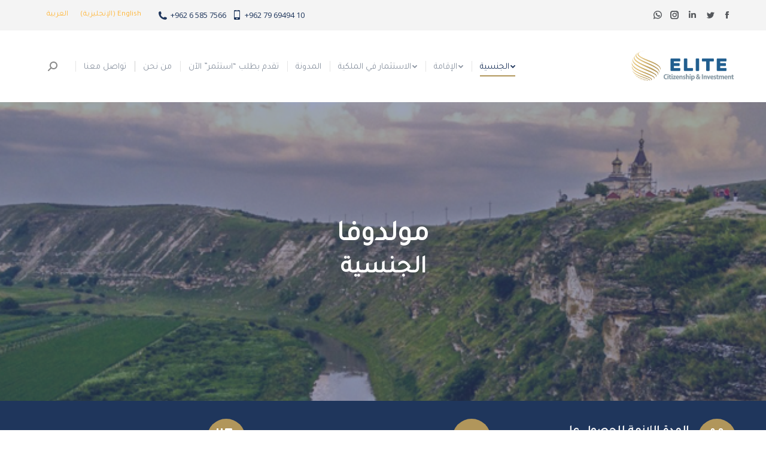

--- FILE ---
content_type: text/html; charset=UTF-8
request_url: https://elite-cip.com/%D9%85%D9%88%D9%84%D8%AF%D9%88%D9%81%D8%A7/?lang=ar
body_size: 55972
content:
<!DOCTYPE html>
<!--[if !(IE 6) | !(IE 7) | !(IE 8)  ]><!-->
<html dir="rtl" lang="ar" class="no-js">
<!--<![endif]-->
<head>
	<meta charset="UTF-8" />
		<meta name="viewport" content="width=device-width, initial-scale=1, maximum-scale=1, user-scalable=0">
		<meta name="theme-color" content="#b1965b"/>	<link rel="profile" href="https://gmpg.org/xfn/11" />
	        <script type="text/javascript">
            if (/Android|webOS|iPhone|iPad|iPod|BlackBerry|IEMobile|Opera Mini/i.test(navigator.userAgent)) {
                var originalAddEventListener = EventTarget.prototype.addEventListener,
                    oldWidth = window.innerWidth;

                EventTarget.prototype.addEventListener = function (eventName, eventHandler, useCapture) {
                    if (eventName === "resize") {
                        originalAddEventListener.call(this, eventName, function (event) {
                            if (oldWidth === window.innerWidth) {
                                return;
                            }
                            else if (oldWidth !== window.innerWidth) {
                                oldWidth = window.innerWidth;
                            }
                            if (eventHandler.handleEvent) {
                                eventHandler.handleEvent.call(this, event);
                            }
                            else {
                                eventHandler.call(this, event);
                            };
                        }, useCapture);
                    }
                    else {
                        originalAddEventListener.call(this, eventName, eventHandler, useCapture);
                    };
                };
            };
        </script>
		<title>مولدوفا &#8211; Elite</title>
<meta name='robots' content='noindex, nofollow' />
<link rel="alternate" hreflang="en" href="https://elite-cip.com/citizenship/moldova/" />
<link rel="alternate" hreflang="ar" href="https://elite-cip.com/%d9%85%d9%88%d9%84%d8%af%d9%88%d9%81%d8%a7/?lang=ar" />
<link rel="alternate" hreflang="x-default" href="https://elite-cip.com/citizenship/moldova/" />
<link rel='dns-prefetch' href='//fonts.googleapis.com' />
<link rel="alternate" type="application/rss+xml" title="Elite &laquo; الخلاصة" href="https://elite-cip.com/feed/?lang=ar" />
<link rel="alternate" type="application/rss+xml" title="Elite &laquo; خلاصة التعليقات" href="https://elite-cip.com/comments/feed/?lang=ar" />
<script type="text/javascript">
/* <![CDATA[ */
window._wpemojiSettings = {"baseUrl":"https:\/\/s.w.org\/images\/core\/emoji\/15.0.3\/72x72\/","ext":".png","svgUrl":"https:\/\/s.w.org\/images\/core\/emoji\/15.0.3\/svg\/","svgExt":".svg","source":{"wpemoji":"https:\/\/elite-cip.com\/wp\/wp-includes\/js\/wp-emoji.js?ver=6.6.2","twemoji":"https:\/\/elite-cip.com\/wp\/wp-includes\/js\/twemoji.js?ver=6.6.2"}};
/**
 * @output wp-includes/js/wp-emoji-loader.js
 */

/**
 * Emoji Settings as exported in PHP via _print_emoji_detection_script().
 * @typedef WPEmojiSettings
 * @type {object}
 * @property {?object} source
 * @property {?string} source.concatemoji
 * @property {?string} source.twemoji
 * @property {?string} source.wpemoji
 * @property {?boolean} DOMReady
 * @property {?Function} readyCallback
 */

/**
 * Support tests.
 * @typedef SupportTests
 * @type {object}
 * @property {?boolean} flag
 * @property {?boolean} emoji
 */

/**
 * IIFE to detect emoji support and load Twemoji if needed.
 *
 * @param {Window} window
 * @param {Document} document
 * @param {WPEmojiSettings} settings
 */
( function wpEmojiLoader( window, document, settings ) {
	if ( typeof Promise === 'undefined' ) {
		return;
	}

	var sessionStorageKey = 'wpEmojiSettingsSupports';
	var tests = [ 'flag', 'emoji' ];

	/**
	 * Checks whether the browser supports offloading to a Worker.
	 *
	 * @since 6.3.0
	 *
	 * @private
	 *
	 * @returns {boolean}
	 */
	function supportsWorkerOffloading() {
		return (
			typeof Worker !== 'undefined' &&
			typeof OffscreenCanvas !== 'undefined' &&
			typeof URL !== 'undefined' &&
			URL.createObjectURL &&
			typeof Blob !== 'undefined'
		);
	}

	/**
	 * @typedef SessionSupportTests
	 * @type {object}
	 * @property {number} timestamp
	 * @property {SupportTests} supportTests
	 */

	/**
	 * Get support tests from session.
	 *
	 * @since 6.3.0
	 *
	 * @private
	 *
	 * @returns {?SupportTests} Support tests, or null if not set or older than 1 week.
	 */
	function getSessionSupportTests() {
		try {
			/** @type {SessionSupportTests} */
			var item = JSON.parse(
				sessionStorage.getItem( sessionStorageKey )
			);
			if (
				typeof item === 'object' &&
				typeof item.timestamp === 'number' &&
				new Date().valueOf() < item.timestamp + 604800 && // Note: Number is a week in seconds.
				typeof item.supportTests === 'object'
			) {
				return item.supportTests;
			}
		} catch ( e ) {}
		return null;
	}

	/**
	 * Persist the supports in session storage.
	 *
	 * @since 6.3.0
	 *
	 * @private
	 *
	 * @param {SupportTests} supportTests Support tests.
	 */
	function setSessionSupportTests( supportTests ) {
		try {
			/** @type {SessionSupportTests} */
			var item = {
				supportTests: supportTests,
				timestamp: new Date().valueOf()
			};

			sessionStorage.setItem(
				sessionStorageKey,
				JSON.stringify( item )
			);
		} catch ( e ) {}
	}

	/**
	 * Checks if two sets of Emoji characters render the same visually.
	 *
	 * This function may be serialized to run in a Worker. Therefore, it cannot refer to variables from the containing
	 * scope. Everything must be passed by parameters.
	 *
	 * @since 4.9.0
	 *
	 * @private
	 *
	 * @param {CanvasRenderingContext2D} context 2D Context.
	 * @param {string} set1 Set of Emoji to test.
	 * @param {string} set2 Set of Emoji to test.
	 *
	 * @return {boolean} True if the two sets render the same.
	 */
	function emojiSetsRenderIdentically( context, set1, set2 ) {
		// Cleanup from previous test.
		context.clearRect( 0, 0, context.canvas.width, context.canvas.height );
		context.fillText( set1, 0, 0 );
		var rendered1 = new Uint32Array(
			context.getImageData(
				0,
				0,
				context.canvas.width,
				context.canvas.height
			).data
		);

		// Cleanup from previous test.
		context.clearRect( 0, 0, context.canvas.width, context.canvas.height );
		context.fillText( set2, 0, 0 );
		var rendered2 = new Uint32Array(
			context.getImageData(
				0,
				0,
				context.canvas.width,
				context.canvas.height
			).data
		);

		return rendered1.every( function ( rendered2Data, index ) {
			return rendered2Data === rendered2[ index ];
		} );
	}

	/**
	 * Determines if the browser properly renders Emoji that Twemoji can supplement.
	 *
	 * This function may be serialized to run in a Worker. Therefore, it cannot refer to variables from the containing
	 * scope. Everything must be passed by parameters.
	 *
	 * @since 4.2.0
	 *
	 * @private
	 *
	 * @param {CanvasRenderingContext2D} context 2D Context.
	 * @param {string} type Whether to test for support of "flag" or "emoji".
	 * @param {Function} emojiSetsRenderIdentically Reference to emojiSetsRenderIdentically function, needed due to minification.
	 *
	 * @return {boolean} True if the browser can render emoji, false if it cannot.
	 */
	function browserSupportsEmoji( context, type, emojiSetsRenderIdentically ) {
		var isIdentical;

		switch ( type ) {
			case 'flag':
				/*
				 * Test for Transgender flag compatibility. Added in Unicode 13.
				 *
				 * To test for support, we try to render it, and compare the rendering to how it would look if
				 * the browser doesn't render it correctly (white flag emoji + transgender symbol).
				 */
				isIdentical = emojiSetsRenderIdentically(
					context,
					'\uD83C\uDFF3\uFE0F\u200D\u26A7\uFE0F', // as a zero-width joiner sequence
					'\uD83C\uDFF3\uFE0F\u200B\u26A7\uFE0F' // separated by a zero-width space
				);

				if ( isIdentical ) {
					return false;
				}

				/*
				 * Test for UN flag compatibility. This is the least supported of the letter locale flags,
				 * so gives us an easy test for full support.
				 *
				 * To test for support, we try to render it, and compare the rendering to how it would look if
				 * the browser doesn't render it correctly ([U] + [N]).
				 */
				isIdentical = emojiSetsRenderIdentically(
					context,
					'\uD83C\uDDFA\uD83C\uDDF3', // as the sequence of two code points
					'\uD83C\uDDFA\u200B\uD83C\uDDF3' // as the two code points separated by a zero-width space
				);

				if ( isIdentical ) {
					return false;
				}

				/*
				 * Test for English flag compatibility. England is a country in the United Kingdom, it
				 * does not have a two letter locale code but rather a five letter sub-division code.
				 *
				 * To test for support, we try to render it, and compare the rendering to how it would look if
				 * the browser doesn't render it correctly (black flag emoji + [G] + [B] + [E] + [N] + [G]).
				 */
				isIdentical = emojiSetsRenderIdentically(
					context,
					// as the flag sequence
					'\uD83C\uDFF4\uDB40\uDC67\uDB40\uDC62\uDB40\uDC65\uDB40\uDC6E\uDB40\uDC67\uDB40\uDC7F',
					// with each code point separated by a zero-width space
					'\uD83C\uDFF4\u200B\uDB40\uDC67\u200B\uDB40\uDC62\u200B\uDB40\uDC65\u200B\uDB40\uDC6E\u200B\uDB40\uDC67\u200B\uDB40\uDC7F'
				);

				return ! isIdentical;
			case 'emoji':
				/*
				 * Four and twenty blackbirds baked in a pie.
				 *
				 * To test for Emoji 15.0 support, try to render a new emoji: Blackbird.
				 *
				 * The Blackbird is a ZWJ sequence combining 🐦 Bird and ⬛ large black square.,
				 *
				 * 0x1F426 (\uD83D\uDC26) == Bird
				 * 0x200D == Zero-Width Joiner (ZWJ) that links the code points for the new emoji or
				 * 0x200B == Zero-Width Space (ZWS) that is rendered for clients not supporting the new emoji.
				 * 0x2B1B == Large Black Square
				 *
				 * When updating this test for future Emoji releases, ensure that individual emoji that make up the
				 * sequence come from older emoji standards.
				 */
				isIdentical = emojiSetsRenderIdentically(
					context,
					'\uD83D\uDC26\u200D\u2B1B', // as the zero-width joiner sequence
					'\uD83D\uDC26\u200B\u2B1B' // separated by a zero-width space
				);

				return ! isIdentical;
		}

		return false;
	}

	/**
	 * Checks emoji support tests.
	 *
	 * This function may be serialized to run in a Worker. Therefore, it cannot refer to variables from the containing
	 * scope. Everything must be passed by parameters.
	 *
	 * @since 6.3.0
	 *
	 * @private
	 *
	 * @param {string[]} tests Tests.
	 * @param {Function} browserSupportsEmoji Reference to browserSupportsEmoji function, needed due to minification.
	 * @param {Function} emojiSetsRenderIdentically Reference to emojiSetsRenderIdentically function, needed due to minification.
	 *
	 * @return {SupportTests} Support tests.
	 */
	function testEmojiSupports( tests, browserSupportsEmoji, emojiSetsRenderIdentically ) {
		var canvas;
		if (
			typeof WorkerGlobalScope !== 'undefined' &&
			self instanceof WorkerGlobalScope
		) {
			canvas = new OffscreenCanvas( 300, 150 ); // Dimensions are default for HTMLCanvasElement.
		} else {
			canvas = document.createElement( 'canvas' );
		}

		var context = canvas.getContext( '2d', { willReadFrequently: true } );

		/*
		 * Chrome on OS X added native emoji rendering in M41. Unfortunately,
		 * it doesn't work when the font is bolder than 500 weight. So, we
		 * check for bold rendering support to avoid invisible emoji in Chrome.
		 */
		context.textBaseline = 'top';
		context.font = '600 32px Arial';

		var supports = {};
		tests.forEach( function ( test ) {
			supports[ test ] = browserSupportsEmoji( context, test, emojiSetsRenderIdentically );
		} );
		return supports;
	}

	/**
	 * Adds a script to the head of the document.
	 *
	 * @ignore
	 *
	 * @since 4.2.0
	 *
	 * @param {string} src The url where the script is located.
	 *
	 * @return {void}
	 */
	function addScript( src ) {
		var script = document.createElement( 'script' );
		script.src = src;
		script.defer = true;
		document.head.appendChild( script );
	}

	settings.supports = {
		everything: true,
		everythingExceptFlag: true
	};

	// Create a promise for DOMContentLoaded since the worker logic may finish after the event has fired.
	var domReadyPromise = new Promise( function ( resolve ) {
		document.addEventListener( 'DOMContentLoaded', resolve, {
			once: true
		} );
	} );

	// Obtain the emoji support from the browser, asynchronously when possible.
	new Promise( function ( resolve ) {
		var supportTests = getSessionSupportTests();
		if ( supportTests ) {
			resolve( supportTests );
			return;
		}

		if ( supportsWorkerOffloading() ) {
			try {
				// Note that the functions are being passed as arguments due to minification.
				var workerScript =
					'postMessage(' +
					testEmojiSupports.toString() +
					'(' +
					[
						JSON.stringify( tests ),
						browserSupportsEmoji.toString(),
						emojiSetsRenderIdentically.toString()
					].join( ',' ) +
					'));';
				var blob = new Blob( [ workerScript ], {
					type: 'text/javascript'
				} );
				var worker = new Worker( URL.createObjectURL( blob ), { name: 'wpTestEmojiSupports' } );
				worker.onmessage = function ( event ) {
					supportTests = event.data;
					setSessionSupportTests( supportTests );
					worker.terminate();
					resolve( supportTests );
				};
				return;
			} catch ( e ) {}
		}

		supportTests = testEmojiSupports( tests, browserSupportsEmoji, emojiSetsRenderIdentically );
		setSessionSupportTests( supportTests );
		resolve( supportTests );
	} )
		// Once the browser emoji support has been obtained from the session, finalize the settings.
		.then( function ( supportTests ) {
			/*
			 * Tests the browser support for flag emojis and other emojis, and adjusts the
			 * support settings accordingly.
			 */
			for ( var test in supportTests ) {
				settings.supports[ test ] = supportTests[ test ];

				settings.supports.everything =
					settings.supports.everything && settings.supports[ test ];

				if ( 'flag' !== test ) {
					settings.supports.everythingExceptFlag =
						settings.supports.everythingExceptFlag &&
						settings.supports[ test ];
				}
			}

			settings.supports.everythingExceptFlag =
				settings.supports.everythingExceptFlag &&
				! settings.supports.flag;

			// Sets DOMReady to false and assigns a ready function to settings.
			settings.DOMReady = false;
			settings.readyCallback = function () {
				settings.DOMReady = true;
			};
		} )
		.then( function () {
			return domReadyPromise;
		} )
		.then( function () {
			// When the browser can not render everything we need to load a polyfill.
			if ( ! settings.supports.everything ) {
				settings.readyCallback();

				var src = settings.source || {};

				if ( src.concatemoji ) {
					addScript( src.concatemoji );
				} else if ( src.wpemoji && src.twemoji ) {
					addScript( src.twemoji );
					addScript( src.wpemoji );
				}
			}
		} );
} )( window, document, window._wpemojiSettings );

/* ]]> */
</script>
<style id='wp-emoji-styles-inline-css' type='text/css'>

	img.wp-smiley, img.emoji {
		display: inline !important;
		border: none !important;
		box-shadow: none !important;
		height: 1em !important;
		width: 1em !important;
		margin: 0 0.07em !important;
		vertical-align: -0.1em !important;
		background: none !important;
		padding: 0 !important;
	}
</style>
<link rel='stylesheet' id='wp-block-library-rtl-css' href='https://elite-cip.com/wp/wp-includes/css/dist/block-library/style-rtl.css?ver=6.6.2' type='text/css' media='all' />
<style id='wp-block-library-theme-inline-css' type='text/css'>
.wp-block-audio :where(figcaption){
  color:#555;
  font-size:13px;
  text-align:center;
}
.is-dark-theme .wp-block-audio :where(figcaption){
  color:#ffffffa6;
}

.wp-block-audio{
  margin:0 0 1em;
}

.wp-block-code{
  border:1px solid #ccc;
  border-radius:4px;
  font-family:Menlo,Consolas,monaco,monospace;
  padding:.8em 1em;
}

.wp-block-embed :where(figcaption){
  color:#555;
  font-size:13px;
  text-align:center;
}
.is-dark-theme .wp-block-embed :where(figcaption){
  color:#ffffffa6;
}

.wp-block-embed{
  margin:0 0 1em;
}

.blocks-gallery-caption{
  color:#555;
  font-size:13px;
  text-align:center;
}
.is-dark-theme .blocks-gallery-caption{
  color:#ffffffa6;
}

:root :where(.wp-block-image figcaption){
  color:#555;
  font-size:13px;
  text-align:center;
}
.is-dark-theme :root :where(.wp-block-image figcaption){
  color:#ffffffa6;
}

.wp-block-image{
  margin:0 0 1em;
}

.wp-block-pullquote{
  border-bottom:4px solid;
  border-top:4px solid;
  color:currentColor;
  margin-bottom:1.75em;
}
.wp-block-pullquote cite,.wp-block-pullquote footer,.wp-block-pullquote__citation{
  color:currentColor;
  font-size:.8125em;
  font-style:normal;
  text-transform:uppercase;
}

.wp-block-quote{
  border-left:.25em solid;
  margin:0 0 1.75em;
  padding-left:1em;
}
.wp-block-quote cite,.wp-block-quote footer{
  color:currentColor;
  font-size:.8125em;
  font-style:normal;
  position:relative;
}
.wp-block-quote.has-text-align-right{
  border-left:none;
  border-right:.25em solid;
  padding-left:0;
  padding-right:1em;
}
.wp-block-quote.has-text-align-center{
  border:none;
  padding-left:0;
}
.wp-block-quote.is-large,.wp-block-quote.is-style-large,.wp-block-quote.is-style-plain{
  border:none;
}

.wp-block-search .wp-block-search__label{
  font-weight:700;
}

.wp-block-search__button{
  border:1px solid #ccc;
  padding:.375em .625em;
}

:where(.wp-block-group.has-background){
  padding:1.25em 2.375em;
}

.wp-block-separator.has-css-opacity{
  opacity:.4;
}

.wp-block-separator{
  border:none;
  border-bottom:2px solid;
  margin-left:auto;
  margin-right:auto;
}
.wp-block-separator.has-alpha-channel-opacity{
  opacity:1;
}
.wp-block-separator:not(.is-style-wide):not(.is-style-dots){
  width:100px;
}
.wp-block-separator.has-background:not(.is-style-dots){
  border-bottom:none;
  height:1px;
}
.wp-block-separator.has-background:not(.is-style-wide):not(.is-style-dots){
  height:2px;
}

.wp-block-table{
  margin:0 0 1em;
}
.wp-block-table td,.wp-block-table th{
  word-break:normal;
}
.wp-block-table :where(figcaption){
  color:#555;
  font-size:13px;
  text-align:center;
}
.is-dark-theme .wp-block-table :where(figcaption){
  color:#ffffffa6;
}

.wp-block-video :where(figcaption){
  color:#555;
  font-size:13px;
  text-align:center;
}
.is-dark-theme .wp-block-video :where(figcaption){
  color:#ffffffa6;
}

.wp-block-video{
  margin:0 0 1em;
}

:root :where(.wp-block-template-part.has-background){
  margin-bottom:0;
  margin-top:0;
  padding:1.25em 2.375em;
}
</style>
<style id='classic-theme-styles-inline-css' type='text/css'>
/**
 * These rules are needed for backwards compatibility.
 * They should match the button element rules in the base theme.json file.
 */
.wp-block-button__link {
	color: #ffffff;
	background-color: #32373c;
	border-radius: 9999px; /* 100% causes an oval, but any explicit but really high value retains the pill shape. */

	/* This needs a low specificity so it won't override the rules from the button element if defined in theme.json. */
	box-shadow: none;
	text-decoration: none;

	/* The extra 2px are added to size solids the same as the outline versions.*/
	padding: calc(0.667em + 2px) calc(1.333em + 2px);

	font-size: 1.125em;
}

.wp-block-file__button {
	background: #32373c;
	color: #ffffff;
	text-decoration: none;
}

</style>
<style id='global-styles-inline-css' type='text/css'>
:root{--wp--preset--aspect-ratio--square: 1;--wp--preset--aspect-ratio--4-3: 4/3;--wp--preset--aspect-ratio--3-4: 3/4;--wp--preset--aspect-ratio--3-2: 3/2;--wp--preset--aspect-ratio--2-3: 2/3;--wp--preset--aspect-ratio--16-9: 16/9;--wp--preset--aspect-ratio--9-16: 9/16;--wp--preset--color--black: #000000;--wp--preset--color--cyan-bluish-gray: #abb8c3;--wp--preset--color--white: #FFF;--wp--preset--color--pale-pink: #f78da7;--wp--preset--color--vivid-red: #cf2e2e;--wp--preset--color--luminous-vivid-orange: #ff6900;--wp--preset--color--luminous-vivid-amber: #fcb900;--wp--preset--color--light-green-cyan: #7bdcb5;--wp--preset--color--vivid-green-cyan: #00d084;--wp--preset--color--pale-cyan-blue: #8ed1fc;--wp--preset--color--vivid-cyan-blue: #0693e3;--wp--preset--color--vivid-purple: #9b51e0;--wp--preset--color--accent: #b1965b;--wp--preset--color--dark-gray: #111;--wp--preset--color--light-gray: #767676;--wp--preset--gradient--vivid-cyan-blue-to-vivid-purple: linear-gradient(135deg,rgba(6,147,227,1) 0%,rgb(155,81,224) 100%);--wp--preset--gradient--light-green-cyan-to-vivid-green-cyan: linear-gradient(135deg,rgb(122,220,180) 0%,rgb(0,208,130) 100%);--wp--preset--gradient--luminous-vivid-amber-to-luminous-vivid-orange: linear-gradient(135deg,rgba(252,185,0,1) 0%,rgba(255,105,0,1) 100%);--wp--preset--gradient--luminous-vivid-orange-to-vivid-red: linear-gradient(135deg,rgba(255,105,0,1) 0%,rgb(207,46,46) 100%);--wp--preset--gradient--very-light-gray-to-cyan-bluish-gray: linear-gradient(135deg,rgb(238,238,238) 0%,rgb(169,184,195) 100%);--wp--preset--gradient--cool-to-warm-spectrum: linear-gradient(135deg,rgb(74,234,220) 0%,rgb(151,120,209) 20%,rgb(207,42,186) 40%,rgb(238,44,130) 60%,rgb(251,105,98) 80%,rgb(254,248,76) 100%);--wp--preset--gradient--blush-light-purple: linear-gradient(135deg,rgb(255,206,236) 0%,rgb(152,150,240) 100%);--wp--preset--gradient--blush-bordeaux: linear-gradient(135deg,rgb(254,205,165) 0%,rgb(254,45,45) 50%,rgb(107,0,62) 100%);--wp--preset--gradient--luminous-dusk: linear-gradient(135deg,rgb(255,203,112) 0%,rgb(199,81,192) 50%,rgb(65,88,208) 100%);--wp--preset--gradient--pale-ocean: linear-gradient(135deg,rgb(255,245,203) 0%,rgb(182,227,212) 50%,rgb(51,167,181) 100%);--wp--preset--gradient--electric-grass: linear-gradient(135deg,rgb(202,248,128) 0%,rgb(113,206,126) 100%);--wp--preset--gradient--midnight: linear-gradient(135deg,rgb(2,3,129) 0%,rgb(40,116,252) 100%);--wp--preset--font-size--small: 13px;--wp--preset--font-size--medium: 20px;--wp--preset--font-size--large: 36px;--wp--preset--font-size--x-large: 42px;--wp--preset--spacing--20: 0.44rem;--wp--preset--spacing--30: 0.67rem;--wp--preset--spacing--40: 1rem;--wp--preset--spacing--50: 1.5rem;--wp--preset--spacing--60: 2.25rem;--wp--preset--spacing--70: 3.38rem;--wp--preset--spacing--80: 5.06rem;--wp--preset--shadow--natural: 6px 6px 9px rgba(0, 0, 0, 0.2);--wp--preset--shadow--deep: 12px 12px 50px rgba(0, 0, 0, 0.4);--wp--preset--shadow--sharp: 6px 6px 0px rgba(0, 0, 0, 0.2);--wp--preset--shadow--outlined: 6px 6px 0px -3px rgba(255, 255, 255, 1), 6px 6px rgba(0, 0, 0, 1);--wp--preset--shadow--crisp: 6px 6px 0px rgba(0, 0, 0, 1);}:where(.is-layout-flex){gap: 0.5em;}:where(.is-layout-grid){gap: 0.5em;}body .is-layout-flex{display: flex;}.is-layout-flex{flex-wrap: wrap;align-items: center;}.is-layout-flex > :is(*, div){margin: 0;}body .is-layout-grid{display: grid;}.is-layout-grid > :is(*, div){margin: 0;}:where(.wp-block-columns.is-layout-flex){gap: 2em;}:where(.wp-block-columns.is-layout-grid){gap: 2em;}:where(.wp-block-post-template.is-layout-flex){gap: 1.25em;}:where(.wp-block-post-template.is-layout-grid){gap: 1.25em;}.has-black-color{color: var(--wp--preset--color--black) !important;}.has-cyan-bluish-gray-color{color: var(--wp--preset--color--cyan-bluish-gray) !important;}.has-white-color{color: var(--wp--preset--color--white) !important;}.has-pale-pink-color{color: var(--wp--preset--color--pale-pink) !important;}.has-vivid-red-color{color: var(--wp--preset--color--vivid-red) !important;}.has-luminous-vivid-orange-color{color: var(--wp--preset--color--luminous-vivid-orange) !important;}.has-luminous-vivid-amber-color{color: var(--wp--preset--color--luminous-vivid-amber) !important;}.has-light-green-cyan-color{color: var(--wp--preset--color--light-green-cyan) !important;}.has-vivid-green-cyan-color{color: var(--wp--preset--color--vivid-green-cyan) !important;}.has-pale-cyan-blue-color{color: var(--wp--preset--color--pale-cyan-blue) !important;}.has-vivid-cyan-blue-color{color: var(--wp--preset--color--vivid-cyan-blue) !important;}.has-vivid-purple-color{color: var(--wp--preset--color--vivid-purple) !important;}.has-black-background-color{background-color: var(--wp--preset--color--black) !important;}.has-cyan-bluish-gray-background-color{background-color: var(--wp--preset--color--cyan-bluish-gray) !important;}.has-white-background-color{background-color: var(--wp--preset--color--white) !important;}.has-pale-pink-background-color{background-color: var(--wp--preset--color--pale-pink) !important;}.has-vivid-red-background-color{background-color: var(--wp--preset--color--vivid-red) !important;}.has-luminous-vivid-orange-background-color{background-color: var(--wp--preset--color--luminous-vivid-orange) !important;}.has-luminous-vivid-amber-background-color{background-color: var(--wp--preset--color--luminous-vivid-amber) !important;}.has-light-green-cyan-background-color{background-color: var(--wp--preset--color--light-green-cyan) !important;}.has-vivid-green-cyan-background-color{background-color: var(--wp--preset--color--vivid-green-cyan) !important;}.has-pale-cyan-blue-background-color{background-color: var(--wp--preset--color--pale-cyan-blue) !important;}.has-vivid-cyan-blue-background-color{background-color: var(--wp--preset--color--vivid-cyan-blue) !important;}.has-vivid-purple-background-color{background-color: var(--wp--preset--color--vivid-purple) !important;}.has-black-border-color{border-color: var(--wp--preset--color--black) !important;}.has-cyan-bluish-gray-border-color{border-color: var(--wp--preset--color--cyan-bluish-gray) !important;}.has-white-border-color{border-color: var(--wp--preset--color--white) !important;}.has-pale-pink-border-color{border-color: var(--wp--preset--color--pale-pink) !important;}.has-vivid-red-border-color{border-color: var(--wp--preset--color--vivid-red) !important;}.has-luminous-vivid-orange-border-color{border-color: var(--wp--preset--color--luminous-vivid-orange) !important;}.has-luminous-vivid-amber-border-color{border-color: var(--wp--preset--color--luminous-vivid-amber) !important;}.has-light-green-cyan-border-color{border-color: var(--wp--preset--color--light-green-cyan) !important;}.has-vivid-green-cyan-border-color{border-color: var(--wp--preset--color--vivid-green-cyan) !important;}.has-pale-cyan-blue-border-color{border-color: var(--wp--preset--color--pale-cyan-blue) !important;}.has-vivid-cyan-blue-border-color{border-color: var(--wp--preset--color--vivid-cyan-blue) !important;}.has-vivid-purple-border-color{border-color: var(--wp--preset--color--vivid-purple) !important;}.has-vivid-cyan-blue-to-vivid-purple-gradient-background{background: var(--wp--preset--gradient--vivid-cyan-blue-to-vivid-purple) !important;}.has-light-green-cyan-to-vivid-green-cyan-gradient-background{background: var(--wp--preset--gradient--light-green-cyan-to-vivid-green-cyan) !important;}.has-luminous-vivid-amber-to-luminous-vivid-orange-gradient-background{background: var(--wp--preset--gradient--luminous-vivid-amber-to-luminous-vivid-orange) !important;}.has-luminous-vivid-orange-to-vivid-red-gradient-background{background: var(--wp--preset--gradient--luminous-vivid-orange-to-vivid-red) !important;}.has-very-light-gray-to-cyan-bluish-gray-gradient-background{background: var(--wp--preset--gradient--very-light-gray-to-cyan-bluish-gray) !important;}.has-cool-to-warm-spectrum-gradient-background{background: var(--wp--preset--gradient--cool-to-warm-spectrum) !important;}.has-blush-light-purple-gradient-background{background: var(--wp--preset--gradient--blush-light-purple) !important;}.has-blush-bordeaux-gradient-background{background: var(--wp--preset--gradient--blush-bordeaux) !important;}.has-luminous-dusk-gradient-background{background: var(--wp--preset--gradient--luminous-dusk) !important;}.has-pale-ocean-gradient-background{background: var(--wp--preset--gradient--pale-ocean) !important;}.has-electric-grass-gradient-background{background: var(--wp--preset--gradient--electric-grass) !important;}.has-midnight-gradient-background{background: var(--wp--preset--gradient--midnight) !important;}.has-small-font-size{font-size: var(--wp--preset--font-size--small) !important;}.has-medium-font-size{font-size: var(--wp--preset--font-size--medium) !important;}.has-large-font-size{font-size: var(--wp--preset--font-size--large) !important;}.has-x-large-font-size{font-size: var(--wp--preset--font-size--x-large) !important;}
:where(.wp-block-post-template.is-layout-flex){gap: 1.25em;}:where(.wp-block-post-template.is-layout-grid){gap: 1.25em;}
:where(.wp-block-columns.is-layout-flex){gap: 2em;}:where(.wp-block-columns.is-layout-grid){gap: 2em;}
:root :where(.wp-block-pullquote){font-size: 1.5em;line-height: 1.6;}
</style>
<link rel='stylesheet' id='contact-form-7-css' href='https://elite-cip.com/app/plugins/contact-form-7/includes/css/styles.css?ver=5.9.8' type='text/css' media='all' />
<link rel='stylesheet' id='contact-form-7-rtl-css' href='https://elite-cip.com/app/plugins/contact-form-7/includes/css/styles-rtl.css?ver=5.9.8' type='text/css' media='all' />
<link rel='stylesheet' id='rs-plugin-settings-css' href='https://elite-cip.com/app/plugins/revslider/public/assets/css/settings.css?ver=5.4.8.3' type='text/css' media='all' />
<style id='rs-plugin-settings-inline-css' type='text/css'>
#rs-demo-id {}
</style>
<link rel='stylesheet' id='the7-Defaults-css' href='https://elite-cip.com/app/uploads/smile_fonts/Defaults/Defaults.css?ver=6.6.2' type='text/css' media='all' />
<link rel='stylesheet' id='the7-icomoon-icomoonfree-16x16-css' href='https://elite-cip.com/app/uploads/smile_fonts/icomoon-icomoonfree-16x16/icomoon-icomoonfree-16x16.css?ver=6.6.2' type='text/css' media='all' />
<link rel='stylesheet' id='the7-icomoon-numbers-32x32-css' href='https://elite-cip.com/app/uploads/smile_fonts/icomoon-numbers-32x32/icomoon-numbers-32x32.css?ver=6.6.2' type='text/css' media='all' />
<!--[if lt IE 9]>
<link rel='stylesheet' id='vc_lte_ie9-css' href='https://elite-cip.com/app/plugins/js_composer/assets/css/vc_lte_ie9.min.css?ver=6.0.5' type='text/css' media='screen' />
<![endif]-->
<link rel='stylesheet' id='js_composer_front-css' href='//elite-cip.com/app/uploads/js_composer/js_composer_front_custom.css?ver=6.0.5' type='text/css' media='all' />
<link rel='stylesheet' id='dt-web-fonts-css' href='//fonts.googleapis.com/css?family=Lora%3A400%2C600%2C700%7COpen+Sans%3A400%2C600%2C700%7CRoboto+Condensed%3A400%2C600%2C700%7CRoboto%3A400%2C400italic%2C600%2C700%7COpen+Sans+Condensed%3A400%2C600%2C700&#038;subset=cyrillic%2Clatin&#038;ver=7.7.5' type='text/css' media='all' />
<link rel='stylesheet' id='dt-main-css' href='https://elite-cip.com/app/themes/dt-the7/css/main.min.css?ver=7.7.5' type='text/css' media='all' />
<style id='dt-main-inline-css' type='text/css'>
body #load {
  display: block;
  height: 100%;
  overflow: hidden;
  position: fixed;
  width: 100%;
  z-index: 9901;
  opacity: 1;
  visibility: visible;
  -webkit-transition: all .35s ease-out;
  transition: all .35s ease-out;
}
.load-wrap {
  width: 100%;
  height: 100%;
  background-position: center center;
  background-repeat: no-repeat;
  text-align: center;
}
.load-wrap > svg {
  position: absolute;
  top: 50%;
  left: 50%;
  -ms-transform: translate(-50%,-50%);
  -webkit-transform: translate(-50%,-50%);
  transform: translate(-50%,-50%);
}
#load {
  background-color: #ffffff;
}
.uil-default rect:not(.bk) {
  fill: #b1965b;
}
.uil-ring > path {
  fill: #b1965b;
}
.ring-loader .circle {
  fill: #b1965b;
}
.ring-loader .moving-circle {
  fill: #b1965b;
}
.uil-hourglass .glass {
  stroke: #b1965b;
}
.uil-hourglass .sand {
  fill: #b1965b;
}
.spinner-loader .load-wrap {
  background-image: url("data:image/svg+xml,%3Csvg width='75px' height='75px' xmlns='http://www.w3.org/2000/svg' viewBox='0 0 100 100' preserveAspectRatio='xMidYMid' class='uil-default'%3E%3Crect x='0' y='0' width='100' height='100' fill='none' class='bk'%3E%3C/rect%3E%3Crect  x='46.5' y='40' width='7' height='20' rx='5' ry='5' fill='%23b1965b' transform='rotate(0 50 50) translate(0 -30)'%3E  %3Canimate attributeName='opacity' from='1' to='0' dur='1s' begin='0s' repeatCount='indefinite'/%3E%3C/rect%3E%3Crect  x='46.5' y='40' width='7' height='20' rx='5' ry='5' fill='%23b1965b' transform='rotate(30 50 50) translate(0 -30)'%3E  %3Canimate attributeName='opacity' from='1' to='0' dur='1s' begin='0.08333333333333333s' repeatCount='indefinite'/%3E%3C/rect%3E%3Crect  x='46.5' y='40' width='7' height='20' rx='5' ry='5' fill='%23b1965b' transform='rotate(60 50 50) translate(0 -30)'%3E  %3Canimate attributeName='opacity' from='1' to='0' dur='1s' begin='0.16666666666666666s' repeatCount='indefinite'/%3E%3C/rect%3E%3Crect  x='46.5' y='40' width='7' height='20' rx='5' ry='5' fill='%23b1965b' transform='rotate(90 50 50) translate(0 -30)'%3E  %3Canimate attributeName='opacity' from='1' to='0' dur='1s' begin='0.25s' repeatCount='indefinite'/%3E%3C/rect%3E%3Crect  x='46.5' y='40' width='7' height='20' rx='5' ry='5' fill='%23b1965b' transform='rotate(120 50 50) translate(0 -30)'%3E  %3Canimate attributeName='opacity' from='1' to='0' dur='1s' begin='0.3333333333333333s' repeatCount='indefinite'/%3E%3C/rect%3E%3Crect  x='46.5' y='40' width='7' height='20' rx='5' ry='5' fill='%23b1965b' transform='rotate(150 50 50) translate(0 -30)'%3E  %3Canimate attributeName='opacity' from='1' to='0' dur='1s' begin='0.4166666666666667s' repeatCount='indefinite'/%3E%3C/rect%3E%3Crect  x='46.5' y='40' width='7' height='20' rx='5' ry='5' fill='%23b1965b' transform='rotate(180 50 50) translate(0 -30)'%3E  %3Canimate attributeName='opacity' from='1' to='0' dur='1s' begin='0.5s' repeatCount='indefinite'/%3E%3C/rect%3E%3Crect  x='46.5' y='40' width='7' height='20' rx='5' ry='5' fill='%23b1965b' transform='rotate(210 50 50) translate(0 -30)'%3E  %3Canimate attributeName='opacity' from='1' to='0' dur='1s' begin='0.5833333333333334s' repeatCount='indefinite'/%3E%3C/rect%3E%3Crect  x='46.5' y='40' width='7' height='20' rx='5' ry='5' fill='%23b1965b' transform='rotate(240 50 50) translate(0 -30)'%3E  %3Canimate attributeName='opacity' from='1' to='0' dur='1s' begin='0.6666666666666666s' repeatCount='indefinite'/%3E%3C/rect%3E%3Crect  x='46.5' y='40' width='7' height='20' rx='5' ry='5' fill='%23b1965b' transform='rotate(270 50 50) translate(0 -30)'%3E  %3Canimate attributeName='opacity' from='1' to='0' dur='1s' begin='0.75s' repeatCount='indefinite'/%3E%3C/rect%3E%3Crect  x='46.5' y='40' width='7' height='20' rx='5' ry='5' fill='%23b1965b' transform='rotate(300 50 50) translate(0 -30)'%3E  %3Canimate attributeName='opacity' from='1' to='0' dur='1s' begin='0.8333333333333334s' repeatCount='indefinite'/%3E%3C/rect%3E%3Crect  x='46.5' y='40' width='7' height='20' rx='5' ry='5' fill='%23b1965b' transform='rotate(330 50 50) translate(0 -30)'%3E  %3Canimate attributeName='opacity' from='1' to='0' dur='1s' begin='0.9166666666666666s' repeatCount='indefinite'/%3E%3C/rect%3E%3C/svg%3E");
}
.ring-loader .load-wrap {
  background-image: url("data:image/svg+xml,%3Csvg xmlns='http://www.w3.org/2000/svg' viewBox='0 0 32 32' width='72' height='72' fill='%23b1965b'%3E   %3Cpath opacity='.25' d='M16 0 A16 16 0 0 0 16 32 A16 16 0 0 0 16 0 M16 4 A12 12 0 0 1 16 28 A12 12 0 0 1 16 4'/%3E   %3Cpath d='M16 0 A16 16 0 0 1 32 16 L28 16 A12 12 0 0 0 16 4z'%3E     %3CanimateTransform attributeName='transform' type='rotate' from='0 16 16' to='360 16 16' dur='0.8s' repeatCount='indefinite' /%3E   %3C/path%3E %3C/svg%3E");
}
.hourglass-loader .load-wrap {
  background-image: url("data:image/svg+xml,%3Csvg xmlns='http://www.w3.org/2000/svg' viewBox='0 0 32 32' width='72' height='72' fill='%23b1965b'%3E   %3Cpath transform='translate(2)' d='M0 12 V20 H4 V12z'%3E      %3Canimate attributeName='d' values='M0 12 V20 H4 V12z; M0 4 V28 H4 V4z; M0 12 V20 H4 V12z; M0 12 V20 H4 V12z' dur='1.2s' repeatCount='indefinite' begin='0' keytimes='0;.2;.5;1' keySplines='0.2 0.2 0.4 0.8;0.2 0.6 0.4 0.8;0.2 0.8 0.4 0.8' calcMode='spline'  /%3E   %3C/path%3E   %3Cpath transform='translate(8)' d='M0 12 V20 H4 V12z'%3E     %3Canimate attributeName='d' values='M0 12 V20 H4 V12z; M0 4 V28 H4 V4z; M0 12 V20 H4 V12z; M0 12 V20 H4 V12z' dur='1.2s' repeatCount='indefinite' begin='0.2' keytimes='0;.2;.5;1' keySplines='0.2 0.2 0.4 0.8;0.2 0.6 0.4 0.8;0.2 0.8 0.4 0.8' calcMode='spline'  /%3E   %3C/path%3E   %3Cpath transform='translate(14)' d='M0 12 V20 H4 V12z'%3E     %3Canimate attributeName='d' values='M0 12 V20 H4 V12z; M0 4 V28 H4 V4z; M0 12 V20 H4 V12z; M0 12 V20 H4 V12z' dur='1.2s' repeatCount='indefinite' begin='0.4' keytimes='0;.2;.5;1' keySplines='0.2 0.2 0.4 0.8;0.2 0.6 0.4 0.8;0.2 0.8 0.4 0.8' calcMode='spline' /%3E   %3C/path%3E   %3Cpath transform='translate(20)' d='M0 12 V20 H4 V12z'%3E     %3Canimate attributeName='d' values='M0 12 V20 H4 V12z; M0 4 V28 H4 V4z; M0 12 V20 H4 V12z; M0 12 V20 H4 V12z' dur='1.2s' repeatCount='indefinite' begin='0.6' keytimes='0;.2;.5;1' keySplines='0.2 0.2 0.4 0.8;0.2 0.6 0.4 0.8;0.2 0.8 0.4 0.8' calcMode='spline' /%3E   %3C/path%3E   %3Cpath transform='translate(26)' d='M0 12 V20 H4 V12z'%3E     %3Canimate attributeName='d' values='M0 12 V20 H4 V12z; M0 4 V28 H4 V4z; M0 12 V20 H4 V12z; M0 12 V20 H4 V12z' dur='1.2s' repeatCount='indefinite' begin='0.8' keytimes='0;.2;.5;1' keySplines='0.2 0.2 0.4 0.8;0.2 0.6 0.4 0.8;0.2 0.8 0.4 0.8' calcMode='spline' /%3E   %3C/path%3E %3C/svg%3E");
}

</style>
<link rel='stylesheet' id='the7-awesome-fonts-css' href='https://elite-cip.com/app/themes/dt-the7/fonts/FontAwesome/css/all.min.css?ver=7.7.5' type='text/css' media='all' />
<link rel='stylesheet' id='the7-awesome-fonts-back-css' href='https://elite-cip.com/app/themes/dt-the7/fonts/FontAwesome/back-compat.min.css?ver=7.7.5' type='text/css' media='all' />
<link rel='stylesheet' id='dt-fontello-css' href='https://elite-cip.com/app/themes/dt-the7/fonts/fontello/css/fontello.min.css?ver=7.7.5' type='text/css' media='all' />
<link rel='stylesheet' id='the7pt-static-css' href='https://elite-cip.com/app/plugins/dt-the7-core/assets/css/post-type.css?ver=7.7.5' type='text/css' media='all' />
<link rel='stylesheet' id='dt-custom-css' href='https://elite-cip.com/app/uploads/the7-css/custom.css?ver=8ca484c79719' type='text/css' media='all' />
<link rel='stylesheet' id='dt-media-css' href='https://elite-cip.com/app/uploads/the7-css/media.css?ver=8ca484c79719' type='text/css' media='all' />
<link rel='stylesheet' id='the7-mega-menu-css' href='https://elite-cip.com/app/uploads/the7-css/mega-menu.css?ver=8ca484c79719' type='text/css' media='all' />
<link rel='stylesheet' id='the7-elements-albums-portfolio-css' href='https://elite-cip.com/app/uploads/the7-css/the7-elements-albums-portfolio.css?ver=8ca484c79719' type='text/css' media='all' />
<link rel='stylesheet' id='the7-elements-css' href='https://elite-cip.com/app/uploads/the7-css/post-type-dynamic.css?ver=8ca484c79719' type='text/css' media='all' />
<link rel='stylesheet' id='style-css' href='https://elite-cip.com/app/themes/dt-the7/style.css?ver=7.7.5' type='text/css' media='all' />
<link rel='stylesheet' id='ultimate-google-fonts-css' href='https://fonts.googleapis.com/css?family=Open+Sans+Condensed:regular,700' type='text/css' media='all' />
<link rel='stylesheet' id='ultimate-style-min-css' href='https://elite-cip.com/app/plugins/Ultimate_VC_Addons/assets/min-css/ultimate.min-rtl.css?ver=3.19.0' type='text/css' media='all' />
<link rel='stylesheet' id='ult_hotspot_rtl_css-css' href='https://elite-cip.com/app/plugins/Ultimate_VC_Addons/assets/min-css/rtl-common.min.css?ver=3.19.0' type='text/css' media='all' />
<script type="text/javascript" src="https://elite-cip.com/wp/wp-includes/js/jquery/jquery.js?ver=3.7.1" id="jquery-core-js"></script>
<script type="text/javascript" src="https://elite-cip.com/wp/wp-includes/js/jquery/jquery-migrate.js?ver=3.4.1" id="jquery-migrate-js"></script>
<script type="text/javascript" id="wpml-cookie-js-extra">
/* <![CDATA[ */
var wpml_cookies = {"wp-wpml_current_language":{"value":"ar","expires":1,"path":"\/"}};
var wpml_cookies = {"wp-wpml_current_language":{"value":"ar","expires":1,"path":"\/"}};
/* ]]> */
</script>
<script type="text/javascript" src="https://elite-cip.com/app/plugins/sitepress-multilingual-cms/res/js/cookies/language-cookie.js?ver=4.6.13" id="wpml-cookie-js" defer="defer" data-wp-strategy="defer"></script>
<script type="text/javascript" src="https://elite-cip.com/app/plugins/revslider/public/assets/js/jquery.themepunch.tools.min.js?ver=5.4.8.3" id="tp-tools-js"></script>
<script type="text/javascript" src="https://elite-cip.com/app/plugins/revslider/public/assets/js/jquery.themepunch.revolution.min.js?ver=5.4.8.3" id="revmin-js"></script>
<script type="text/javascript" id="dt-above-fold-js-extra">
/* <![CDATA[ */
var dtLocal = {"themeUrl":"https:\/\/elite-cip.com\/app\/themes\/dt-the7","passText":"To view this protected post, enter the password below:","moreButtonText":{"loading":"Loading...","loadMore":"Load more"},"postID":"2471","ajaxurl":"https:\/\/elite-cip.com\/wp\/wp-admin\/admin-ajax.php","REST":{"baseUrl":"https:\/\/elite-cip.com\/wp-json\/the7\/v1","endpoints":{"sendMail":"\/send-mail"}},"contactMessages":{"required":"One or more fields have an error. Please check and try again.","terms":"Please accept the privacy policy.","fillTheCaptchaError":"Please, fill the captcha."},"captchaSiteKey":"","ajaxNonce":"fd0967a7f4","pageData":{"type":"page","template":"page","layout":null},"themeSettings":{"smoothScroll":"off","lazyLoading":false,"accentColor":{"mode":"solid","color":"#b1965b"},"desktopHeader":{"height":120},"floatingHeader":{"showAfter":240,"showMenu":true,"height":100,"logo":{"showLogo":true,"html":"<img class=\" preload-me\" src=\"https:\/\/elite-cip.com\/app\/uploads\/2019\/06\/ELITE-logo100-1.png\" srcset=\"https:\/\/elite-cip.com\/app\/uploads\/2019\/06\/ELITE-logo100-1.png 179w, https:\/\/elite-cip.com\/app\/uploads\/2019\/06\/ELITE-logo100-1.png 179w\" width=\"179\" height=\"62\"   sizes=\"179px\" alt=\"Elite\" \/>","url":"https:\/\/elite-cip.com\/?lang=ar"}},"topLine":{"floatingTopLine":{"logo":{"showLogo":false,"html":""}}},"mobileHeader":{"firstSwitchPoint":990,"secondSwitchPoint":778,"firstSwitchPointHeight":80,"secondSwitchPointHeight":60},"stickyMobileHeaderFirstSwitch":{"logo":{"html":"<img class=\" preload-me\" src=\"https:\/\/elite-cip.com\/app\/uploads\/2019\/06\/ELITE-logo100-1.png\" srcset=\"https:\/\/elite-cip.com\/app\/uploads\/2019\/06\/ELITE-logo100-1.png 179w, https:\/\/elite-cip.com\/app\/uploads\/2019\/06\/ELITE-logo100-1.png 179w\" width=\"179\" height=\"62\"   sizes=\"179px\" alt=\"Elite\" \/>"}},"stickyMobileHeaderSecondSwitch":{"logo":{"html":"<img class=\" preload-me\" src=\"https:\/\/elite-cip.com\/app\/uploads\/2019\/06\/ELITE-logo100-1.png\" srcset=\"https:\/\/elite-cip.com\/app\/uploads\/2019\/06\/ELITE-logo100-1.png 179w, https:\/\/elite-cip.com\/app\/uploads\/2019\/06\/ELITE-logo100-1.png 179w\" width=\"179\" height=\"62\"   sizes=\"179px\" alt=\"Elite\" \/>"}},"content":{"textColor":"#1f365c","headerColor":"#1f365c"},"sidebar":{"switchPoint":990},"boxedWidth":"1340px","stripes":{"stripe1":{"textColor":"#dbdbdb","headerColor":"#ff9f1a"},"stripe2":{"textColor":"#333333","headerColor":"#203961"},"stripe3":{"textColor":"#000000","headerColor":"#203961"}}},"VCMobileScreenWidth":"778"};
var dtShare = {"shareButtonText":{"facebook":"Share on Facebook","twitter":"Tweet","pinterest":"Pin it","linkedin":"Share on Linkedin","whatsapp":"Share on Whatsapp","google":"Share on Google Plus"},"overlayOpacity":"85"};
/* ]]> */
</script>
<script type="text/javascript" src="https://elite-cip.com/app/themes/dt-the7/js/above-the-fold.min.js?ver=7.7.5" id="dt-above-fold-js"></script>
<script type="text/javascript" src="https://elite-cip.com/wp/wp-includes/js/jquery/ui/core.js?ver=1.13.3" id="jquery-ui-core-js"></script>
<script type="text/javascript" src="https://elite-cip.com/app/plugins/Ultimate_VC_Addons/assets/min-js/ultimate.min.js?ver=3.19.0" id="ultimate-script-js"></script>
<script type="text/javascript" src="https://elite-cip.com/app/plugins/Ultimate_VC_Addons/assets/min-js/ultimate_bg.min.js?ver=6.6.2" id="ultimate-row-bg-js"></script>
<link rel="https://api.w.org/" href="https://elite-cip.com/wp-json/" /><link rel="alternate" title="JSON" type="application/json" href="https://elite-cip.com/wp-json/wp/v2/pages/2471" /><link rel="EditURI" type="application/rsd+xml" title="RSD" href="https://elite-cip.com/wp/xmlrpc.php?rsd" />
<link rel="stylesheet" href="https://elite-cip.com/app/themes/dt-the7/rtl.css" type="text/css" media="screen" /><meta name="generator" content="WordPress 6.6.2" />
<link rel="canonical" href="https://elite-cip.com/%d9%85%d9%88%d9%84%d8%af%d9%88%d9%81%d8%a7/?lang=ar" />
<link rel='shortlink' href='https://elite-cip.com/?p=2471&#038;lang=ar' />
<link rel="alternate" title="oEmbed (JSON)" type="application/json+oembed" href="https://elite-cip.com/wp-json/oembed/1.0/embed?url=https%3A%2F%2Felite-cip.com%2F%25d9%2585%25d9%2588%25d9%2584%25d8%25af%25d9%2588%25d9%2581%25d8%25a7%2F%3Flang%3Dar" />
<link rel="alternate" title="oEmbed (XML)" type="text/xml+oembed" href="https://elite-cip.com/wp-json/oembed/1.0/embed?url=https%3A%2F%2Felite-cip.com%2F%25d9%2585%25d9%2588%25d9%2584%25d8%25af%25d9%2588%25d9%2581%25d8%25a7%2F%3Flang%3Dar&#038;format=xml" />
<meta name="generator" content="WPML ver:4.6.13 stt:5,1;" />
<meta property="og:site_name" content="Elite" />
<meta property="og:title" content="مولدوفا" />
<meta property="og:url" content="https://elite-cip.com/%d9%85%d9%88%d9%84%d8%af%d9%88%d9%81%d8%a7/?lang=ar" />
<meta property="og:type" content="article" />
<meta name="generator" content="Powered by WPBakery Page Builder - drag and drop page builder for WordPress."/>
<meta name="generator" content="Powered by Slider Revolution 5.4.8.3 - responsive, Mobile-Friendly Slider Plugin for WordPress with comfortable drag and drop interface." />
<script type="text/javascript">
document.addEventListener("DOMContentLoaded", function(event) { 
	var load = document.getElementById("load");
	if(!load.classList.contains('loader-removed')){
		var removeLoading = setTimeout(function() {
			load.className += " loader-removed";
		}, 300);
	}
});
</script>
		<link rel="icon" href="https://elite-cip.com/app/uploads/2024/10/fav2.png" type="image/png" sizes="16x16"/><link rel="icon" href="https://elite-cip.com/app/uploads/2024/10/fav2.png" type="image/png" sizes="32x32"/><link rel="apple-touch-icon" href="https://elite-cip.com/app/uploads/2024/10/fav2.png"><link rel="apple-touch-icon" sizes="76x76" href="https://elite-cip.com/app/uploads/2024/10/fav2.png"><link rel="apple-touch-icon" sizes="120x120" href="https://elite-cip.com/app/uploads/2024/10/fav2.png"><link rel="apple-touch-icon" sizes="152x152" href="https://elite-cip.com/app/uploads/2024/10/fav2.png"><script type="text/javascript">function setREVStartSize(e){									
						try{ e.c=jQuery(e.c);var i=jQuery(window).width(),t=9999,r=0,n=0,l=0,f=0,s=0,h=0;
							if(e.responsiveLevels&&(jQuery.each(e.responsiveLevels,function(e,f){f>i&&(t=r=f,l=e),i>f&&f>r&&(r=f,n=e)}),t>r&&(l=n)),f=e.gridheight[l]||e.gridheight[0]||e.gridheight,s=e.gridwidth[l]||e.gridwidth[0]||e.gridwidth,h=i/s,h=h>1?1:h,f=Math.round(h*f),"fullscreen"==e.sliderLayout){var u=(e.c.width(),jQuery(window).height());if(void 0!=e.fullScreenOffsetContainer){var c=e.fullScreenOffsetContainer.split(",");if (c) jQuery.each(c,function(e,i){u=jQuery(i).length>0?u-jQuery(i).outerHeight(!0):u}),e.fullScreenOffset.split("%").length>1&&void 0!=e.fullScreenOffset&&e.fullScreenOffset.length>0?u-=jQuery(window).height()*parseInt(e.fullScreenOffset,0)/100:void 0!=e.fullScreenOffset&&e.fullScreenOffset.length>0&&(u-=parseInt(e.fullScreenOffset,0))}f=u}else void 0!=e.minHeight&&f<e.minHeight&&(f=e.minHeight);e.c.closest(".rev_slider_wrapper").css({height:f})					
						}catch(d){console.log("Failure at Presize of Slider:"+d)}						
					};</script>
<style type="text/css" data-type="vc_custom-css">.stats-number {
    display: none !important;
}
 .aio-icon-title {
    font-size: 16px !important;
    line-height: 16px !important;
}
.uvc-heading{
text-align:right !important;
}</style><style type="text/css" data-type="vc_shortcodes-custom-css">.vc_custom_1563435960311{background-color: #1f365c !important;}.vc_custom_1563435931198{padding-top: 30px !important;padding-bottom: 30px !important;}.vc_custom_1565350780603{margin-top: 0px !important;margin-right: 0px !important;margin-bottom: 0px !important;margin-left: 0px !important;padding-top: 0px !important;padding-right: 0px !important;padding-bottom: 0px !important;padding-left: 0px !important;}.vc_custom_1565350803211{margin-top: 0px !important;margin-right: 0px !important;margin-bottom: 0px !important;margin-left: 0px !important;padding-top: 0px !important;padding-right: 0px !important;padding-bottom: 0px !important;padding-left: 0px !important;}.vc_custom_1565350819522{margin-top: 0px !important;margin-right: 0px !important;margin-bottom: 0px !important;margin-left: 0px !important;padding-top: 0px !important;padding-right: 0px !important;padding-bottom: 0px !important;padding-left: 0px !important;}.vc_custom_1565350835702{margin-top: 0px !important;margin-right: 0px !important;margin-bottom: 0px !important;margin-left: 0px !important;padding-top: 0px !important;padding-right: 0px !important;padding-bottom: 0px !important;padding-left: 0px !important;}.vc_custom_1565350858857{margin-top: 0px !important;margin-right: 0px !important;margin-bottom: 0px !important;margin-left: 0px !important;padding-top: 0px !important;padding-right: 0px !important;padding-bottom: 0px !important;padding-left: 0px !important;}.vc_custom_1565350870506{margin-top: 0px !important;margin-right: 0px !important;margin-bottom: 0px !important;margin-left: 0px !important;padding-top: 0px !important;padding-right: 0px !important;padding-bottom: 0px !important;padding-left: 0px !important;}</style><noscript><style> .wpb_animate_when_almost_visible { opacity: 1; }</style></noscript><style id='the7-custom-inline-css' type='text/css'>
.sgpb-popup-dialog-main-div-theme-wrapper-4 .sgpb-main-html-content-wrapper {
    overflow: hidden !important;
}
.main-nav .sub-nav > li.dt-mega-parent > a .menu-text{
	margin-bottom:10px;
}
.footer-contact .col-md-6{
	width:50%;
	float:left;
}
.footer-contact .col-md-6-b{
	width:49%;
	float:left;
	margin-left:1%;
}
.gld{
	background: #bd9f5e;
    color: #fff !important;
    border-radius: 4px;
    padding: 5px;
}
.ult_tabs *{color:#1f365c}
.masthead .soc-ico{
	    margin-left: 40px !important;
}
.footer .widget-title {
    font-weight: bold !important;
}
.ult_tabcontent.style2 {

    padding-bottom: 20px !important;
}

.ult_tabitemname .wpb_text_column {
	padding-bottom:20px !important;
}
input[type="submit"]:not([name="update_cart"]):not(.woocommerce-widget-layered-nav-dropdown__submit), .post-password-form input[type="submit"], .mc4wp-form input[type="submit"], div.mc4wp-form button[type="submit"], .tml-submit-wrap input[type="submit"], .wpcf7-form input[type="submit"]{
	font-weight:bold !important;
	border-radius:4px;
}

.dt-btn{
	font-weight:bold !important;
	border-radius:4px !important;
}
.aio-icon-title {
    color: #1f365c !important;
}
</style>
</head>
<body data-rsssl=1 class="rtl page-template-default page page-id-2471 wp-embed-responsive the7-core-ver-2.1.6 fancy-header-on dt-responsive-on srcset-enabled btn-flat custom-btn-color custom-btn-hover-color phantom-fade phantom-shadow-decoration phantom-custom-logo-on floating-top-bar sticky-mobile-header top-header first-switch-logo-left first-switch-menu-right second-switch-logo-left second-switch-menu-right right-mobile-menu popup-message-style dt-fa-compatibility the7-ver-7.7.5 wpb-js-composer js-comp-ver-6.0.5 vc_responsive">
<!-- The7 7.7.5 -->
<div id="load" class="ring-loader">
	<div class="load-wrap"></div>
</div>
<div id="page" >
	<a class="skip-link screen-reader-text" href="#content">Skip to content</a>

<div class="masthead inline-header right widgets full-height dividers surround small-mobile-menu-icon mobile-menu-icon-bg-on dt-parent-menu-clickable"  role="banner">

	<div class="top-bar top-bar-line-hide">
	<div class="top-bar-bg" ></div>
	<div class="left-widgets mini-widgets"><div class="soc-ico show-on-desktop in-top-bar-right in-top-bar custom-bg disabled-border border-off hover-accent-bg hover-disabled-border  hover-border-off"><a title="Facebook" href="https://www.facebook.com/elitecip/" target="_blank" class="facebook"><span class="soc-font-icon"></span><span class="screen-reader-text">Facebook</span></a><a title="Twitter" href="https://twitter.com/elite_cip" target="_blank" class="twitter"><span class="soc-font-icon"></span><span class="screen-reader-text">Twitter</span></a><a title="Linkedin" href="https://www.linkedin.com/company/elite-cip/about/?viewAsMember=true" target="_blank" class="linkedin"><span class="soc-font-icon"></span><span class="screen-reader-text">Linkedin</span></a><a title="Instagram" href="https://instagram.com/elite_cip?igshid=gw905sor9caw" target="_blank" class="instagram"><span class="soc-font-icon"></span><span class="screen-reader-text">Instagram</span></a><a title="Whatsapp" href="https://wa.me/962796949410" target="_blank" class="whatsapp"><span class="soc-font-icon"></span><span class="screen-reader-text">Whatsapp</span></a></div></div><div class="right-widgets mini-widgets"><span class="mini-contacts phone show-on-desktop hide-on-first-switch in-top-bar"><i class=" icomoon-icomoonfree-16x16-mobile"></i>+962 79 69494 10</span><span class="mini-contacts multipurpose_2 show-on-desktop near-logo-first-switch in-menu-second-switch"><i class=" icomoon-the7-font-the7-phone-05"></i>+962 6 585 7566</span><div class="mini-wpml show-on-desktop near-logo-first-switch in-menu-second-switch">
<div class="wpml-ls-statics-shortcode_actions wpml-ls wpml-ls-rtl wpml-ls-legacy-list-horizontal">
	<ul><li class="wpml-ls-slot-shortcode_actions wpml-ls-item wpml-ls-item-en wpml-ls-first-item wpml-ls-item-legacy-list-horizontal">
				<a href="https://elite-cip.com/citizenship/moldova/" class="wpml-ls-link">
                    <span class="wpml-ls-native" lang="en">English</span><span class="wpml-ls-display"><span class="wpml-ls-bracket"> (</span>الإنجليزية<span class="wpml-ls-bracket">)</span></span></a>
			</li><li class="wpml-ls-slot-shortcode_actions wpml-ls-item wpml-ls-item-ar wpml-ls-current-language wpml-ls-last-item wpml-ls-item-legacy-list-horizontal">
				<a href="https://elite-cip.com/%d9%85%d9%88%d9%84%d8%af%d9%88%d9%81%d8%a7/?lang=ar" class="wpml-ls-link">
                    <span class="wpml-ls-native">العربية</span></a>
			</li></ul>
</div>
</div></div></div>

	<header class="header-bar">

		<div class="branding">
	<div id="site-title" class="assistive-text">Elite</div>
	<div id="site-description" class="assistive-text">Second Citizenship &amp; Global Investment</div>
	<a class="" href="https://elite-cip.com/?lang=ar"><img class=" preload-me" src="https://elite-cip.com/app/uploads/2019/06/ELITE-logo100-1.png" srcset="https://elite-cip.com/app/uploads/2019/06/ELITE-logo100-1.png 179w, https://elite-cip.com/app/uploads/2019/06/ELITE-logo100-1.png 179w" width="179" height="62"   sizes="179px" alt="Elite" /></a></div>

		<ul id="primary-menu" class="main-nav underline-decoration upwards-line level-arrows-on" role="navigation"><li class="menu-item menu-item-type-custom menu-item-object-custom current-menu-ancestor menu-item-has-children menu-item-2373 act first has-children dt-mega-menu mega-auto-width mega-column-2"><a href='#' data-level='1'><span class="menu-item-text"><span class="menu-text">الجنسية</span></span></a><div class="dt-mega-menu-wrap"><ul class="sub-nav level-arrows-on"><li class="menu-item menu-item-type-custom menu-item-object-custom menu-item-has-children menu-item-2375 first has-children no-link dt-mega-parent wf-1-2"><a href='#' data-level='2'><span class="menu-item-text"><span class="menu-text">جنسية دول الكاريبي</span></span></a><ul class="sub-nav level-arrows-on"><li class="menu-item menu-item-type-post_type menu-item-object-page menu-item-2388 first"><a href='https://elite-cip.com/%d8%a3%d9%86%d8%aa%d9%8a%d8%ba%d9%88%d8%a7-%d9%88%d8%a8%d8%b1%d8%a8%d9%88%d8%af%d8%a7/?lang=ar' data-level='3'><span class="menu-item-text"><span class="menu-text">أنتيغوا وبربودا</span></span></a></li> <li class="menu-item menu-item-type-post_type menu-item-object-page menu-item-2405"><a href='https://elite-cip.com/%d8%af%d9%88%d9%85%d9%8a%d9%86%d9%8a%d9%83%d8%a7/?lang=ar' data-level='3'><span class="menu-item-text"><span class="menu-text">دومينيكا</span></span></a></li> <li class="menu-item menu-item-type-post_type menu-item-object-page menu-item-2416"><a href='https://elite-cip.com/%d8%ba%d8%b1%d9%8a%d9%86%d8%a7%d8%af%d8%a7/?lang=ar' data-level='3'><span class="menu-item-text"><span class="menu-text">غرينادا</span></span></a></li> <li class="menu-item menu-item-type-post_type menu-item-object-page menu-item-2429"><a href='https://elite-cip.com/%d8%b3%d8%a7%d9%8a%d9%86%d8%aa-%d9%83%d8%aa%d8%b3-%d9%88-%d9%86%d9%8a%d9%81%d9%8a%d8%b3/?lang=ar' data-level='3'><span class="menu-item-text"><span class="menu-text">ساينت كتس و نيفيس</span></span></a></li> <li class="menu-item menu-item-type-post_type menu-item-object-page menu-item-2441"><a href='https://elite-cip.com/%d8%b3%d8%a7%d9%86%d8%aa-%d9%84%d9%88%d8%b3%d9%8a%d8%a7/?lang=ar' data-level='3'><span class="menu-item-text"><span class="menu-text">سانت لوسيا</span></span></a></li> </ul></li> <li class="menu-item menu-item-type-custom menu-item-object-custom current-menu-ancestor current-menu-parent menu-item-has-children menu-item-2376 act has-children no-link dt-mega-parent wf-1-2"><a href='#' data-level='2'><span class="menu-item-text"><span class="menu-text">الجنسية الأوروبية</span></span></a><ul class="sub-nav level-arrows-on"><li class="menu-item menu-item-type-post_type menu-item-object-page menu-item-2457 first"><a href='https://elite-cip.com/%d9%82%d8%a8%d8%b1%d8%b5/?lang=ar' data-level='3'><span class="menu-item-text"><span class="menu-text">قبرص</span></span></a></li> <li class="menu-item menu-item-type-post_type menu-item-object-page menu-item-2470"><a href='https://elite-cip.com/%d9%85%d8%a7%d9%84%d8%b7%d8%a7/?lang=ar' data-level='3'><span class="menu-item-text"><span class="menu-text">مالطا</span></span></a></li> <li class="menu-item menu-item-type-post_type menu-item-object-page current-menu-item page_item page-item-2471 current_page_item menu-item-2482 act"><a href='https://elite-cip.com/%d9%85%d9%88%d9%84%d8%af%d9%88%d9%81%d8%a7/?lang=ar' data-level='3'><span class="menu-item-text"><span class="menu-text">مولدوفا</span></span></a></li> <li class="menu-item menu-item-type-post_type menu-item-object-page menu-item-2495"><a href='https://elite-cip.com/%d8%aa%d8%b1%d9%83%d9%8a%d8%a7/?lang=ar' data-level='3'><span class="menu-item-text"><span class="menu-text">تركيا</span></span></a></li> </ul></li> </ul></div></li> <li class="menu-item menu-item-type-custom menu-item-object-custom menu-item-has-children menu-item-2374 has-children"><a href='#' data-level='1'><span class="menu-item-text"><span class="menu-text">الإقامة</span></span></a><ul class="sub-nav level-arrows-on"><li class="menu-item menu-item-type-custom menu-item-object-custom menu-item-has-children menu-item-2505 first has-children"><a href='#' data-level='2'><span class="menu-item-text"><span class="menu-text">الإقامة الأوروبية</span></span></a><ul class="sub-nav level-arrows-on"><li class="menu-item menu-item-type-post_type menu-item-object-page menu-item-2518 first"><a href='https://elite-cip.com/%d8%a7%d9%84%d8%a8%d8%b1%d8%aa%d8%ba%d8%a7%d9%84/?lang=ar' data-level='3'><span class="menu-item-text"><span class="menu-text">البرتغال</span></span></a></li> <li class="menu-item menu-item-type-post_type menu-item-object-page menu-item-2506"><a href='https://elite-cip.com/%d8%a7%d8%b3%d8%a8%d8%a7%d9%86%d9%8a%d8%a7/?lang=ar' data-level='3'><span class="menu-item-text"><span class="menu-text">اسبانيا</span></span></a></li> <li class="menu-item menu-item-type-post_type menu-item-object-page menu-item-2529"><a href='https://elite-cip.com/%d8%a7%d9%84%d9%8a%d9%88%d9%86%d8%a7%d9%86/?lang=ar' data-level='3'><span class="menu-item-text"><span class="menu-text">اليونان</span></span></a></li> <li class="menu-item menu-item-type-post_type menu-item-object-page menu-item-2533"><a href='https://elite-cip.com/%d9%82%d8%a8%d8%b1%d8%b5-2/?lang=ar' data-level='3'><span class="menu-item-text"><span class="menu-text">قبرص</span></span></a></li> <li class="menu-item menu-item-type-post_type menu-item-object-page menu-item-2537"><a href='https://elite-cip.com/%d9%85%d8%a7%d9%84%d8%b7%d8%a7-2/?lang=ar' data-level='3'><span class="menu-item-text"><span class="menu-text">مالطا</span></span></a></li> </ul></li> <li class="menu-item menu-item-type-post_type menu-item-object-page menu-item-2548"><a href='https://elite-cip.com/%d8%a7%d9%84%d8%a5%d9%85%d8%a7%d8%b1%d8%a7%d8%aa-%d8%a7%d9%84%d8%b9%d8%b1%d8%a8%d9%8a%d8%a9-%d8%a7%d9%84%d9%85%d8%aa%d8%ad%d8%af%d8%a9/?lang=ar' data-level='2'><span class="menu-item-text"><span class="menu-text">الإمارات العربية المتحدة</span></span></a></li> <li class="menu-item menu-item-type-post_type menu-item-object-page menu-item-2559"><a href='https://elite-cip.com/%d8%a7%d9%84%d9%88%d9%84%d8%a7%d9%8a%d8%a7%d8%aa-%d8%a7%d9%84%d9%85%d8%aa%d8%ad%d8%af%d8%a9-%d8%a7%d9%84%d8%a3%d9%85%d8%b1%d9%8a%d9%83%d9%8a%d8%a9/?lang=ar' data-level='2'><span class="menu-item-text"><span class="menu-text">الولايات المتحدة الأمريكية</span></span></a></li> <li class="menu-item menu-item-type-post_type menu-item-object-page menu-item-2567"><a href='https://elite-cip.com/%d8%a7%d9%84%d9%85%d9%85%d9%84%d9%83%d8%a9-%d8%a7%d9%84%d9%85%d8%aa%d8%ad%d8%af%d8%a9/?lang=ar' data-level='2'><span class="menu-item-text"><span class="menu-text">المملكة المتحدة</span></span></a></li> </ul></li> <li class="menu-item menu-item-type-post_type menu-item-object-page menu-item-has-children menu-item-2325 has-children"><a href='https://elite-cip.com/%d8%a7%d9%84%d8%a7%d8%b3%d8%aa%d8%ab%d9%85%d8%a7%d8%b1-%d9%81%d9%8a-%d8%a7%d9%84%d9%85%d9%84%d9%83%d9%8a%d8%a9/?lang=ar' data-level='1'><span class="menu-item-text"><span class="menu-text">الاستثمار في الملكية</span></span></a><ul class="sub-nav level-arrows-on"><li class="menu-item menu-item-type-post_type menu-item-object-page menu-item-2328 first"><a href='https://elite-cip.com/%d8%a7%d9%84%d8%a7%d8%b3%d8%aa%d8%ab%d9%85%d8%a7%d8%b1-%d9%81%d9%8a-%d8%a7%d9%84%d9%85%d9%84%d9%83%d9%8a%d8%a9/%d8%aa%d8%b1%d9%83%d9%8a%d8%a7/?lang=ar' data-level='2'><span class="menu-item-text"><span class="menu-text">تركيا</span></span></a></li> <li class="menu-item menu-item-type-post_type menu-item-object-page menu-item-2337"><a href='https://elite-cip.com/%d8%a7%d9%84%d8%a7%d8%b3%d8%aa%d8%ab%d9%85%d8%a7%d8%b1-%d9%81%d9%8a-%d8%a7%d9%84%d9%85%d9%84%d9%83%d9%8a%d8%a9/uae/?lang=ar' data-level='2'><span class="menu-item-text"><span class="menu-text">الإمارات العربية المتحدة</span></span></a></li> <li class="menu-item menu-item-type-post_type menu-item-object-page menu-item-2342"><a href='https://elite-cip.com/%d8%a7%d9%84%d8%a7%d8%b3%d8%aa%d8%ab%d9%85%d8%a7%d8%b1-%d9%81%d9%8a-%d8%a7%d9%84%d9%85%d9%84%d9%83%d9%8a%d8%a9/%d9%82%d8%a8%d8%b1%d8%b5-%d8%a7%d9%84%d8%aa%d8%b1%d9%83%d9%8a%d8%a9/?lang=ar' data-level='2'><span class="menu-item-text"><span class="menu-text">قبرص التركية</span></span></a></li> </ul></li> <li class="menu-item menu-item-type-post_type menu-item-object-page menu-item-2353"><a href='https://elite-cip.com/%d8%a7%d9%84%d9%85%d8%af%d9%88%d9%86%d8%a9/?lang=ar' data-level='1'><span class="menu-item-text"><span class="menu-text">المدونة</span></span></a></li> <li class="menu-item menu-item-type-post_type menu-item-object-page menu-item-2367"><a href='https://elite-cip.com/%d8%aa%d9%82%d8%af%d9%85-%d8%a8%d8%b7%d9%84%d8%a8-%d8%a7%d8%b3%d8%aa%d8%ab%d9%85%d8%b1-%d8%a7%d9%84%d8%a2%d9%86/?lang=ar' data-level='1'><span class="menu-item-text"><span class="menu-text">تقدم بطلب &#8220;استثمر&#8221; الآن</span></span></a></li> <li class="menu-item menu-item-type-post_type menu-item-object-page menu-item-2358"><a href='https://elite-cip.com/%d9%85%d9%86-%d9%86%d8%ad%d9%86/?lang=ar' data-level='1'><span class="menu-item-text"><span class="menu-text">من نحن</span></span></a></li> <li class="menu-item menu-item-type-post_type menu-item-object-page menu-item-2350"><a href='https://elite-cip.com/contact/?lang=ar' data-level='1'><span class="menu-item-text"><span class="menu-text">تواصل معنا</span></span></a></li> </ul>
		<div class="mini-widgets"><div class="mini-search show-on-desktop near-logo-first-switch in-menu-second-switch popup-search custom-icon"><form class="searchform mini-widget-searchform" role="search" method="get" action="https://elite-cip.com/?lang=ar">

	<label for="the7-micro-widget-search" class="screen-reader-text">Search:</label>
			<a href="#go" class="submit text-disable"><i class=" mw-icon the7-mw-icon-search-bold"></i></a>
		<div class="popup-search-wrap">
			<input type="text" id="the7-micro-widget-search" class="field searchform-s" name="s" value="" placeholder="Type and hit enter …"/>

			<a href="#go" class="search-icon"><i class="the7-mw-icon-search-bold"></i></a>
		</div>
	<input type="hidden" name="lang" value="ar"/>		<input type="submit" class="assistive-text searchsubmit" value="Go!"/>
</form>
</div></div>
	</header>

</div>
<div class='dt-close-mobile-menu-icon'><span></span></div>
<div class='dt-mobile-header'>
	<ul id="mobile-menu" class="mobile-main-nav" role="navigation">
		<li class="menu-item menu-item-type-custom menu-item-object-custom menu-item-has-children menu-item-2374 first has-children"><a href='#' data-level='1'><span class="menu-item-text"><span class="menu-text">الإقامة</span></span></a><ul class="sub-nav level-arrows-on"><li class="menu-item menu-item-type-custom menu-item-object-custom menu-item-has-children menu-item-2505 first has-children"><a href='#' data-level='2'><span class="menu-item-text"><span class="menu-text">الإقامة الأوروبية</span></span></a><ul class="sub-nav level-arrows-on"><li class="menu-item menu-item-type-post_type menu-item-object-page menu-item-2518 first"><a href='https://elite-cip.com/%d8%a7%d9%84%d8%a8%d8%b1%d8%aa%d8%ba%d8%a7%d9%84/?lang=ar' data-level='3'><span class="menu-item-text"><span class="menu-text">البرتغال</span></span></a></li> <li class="menu-item menu-item-type-post_type menu-item-object-page menu-item-2506"><a href='https://elite-cip.com/%d8%a7%d8%b3%d8%a8%d8%a7%d9%86%d9%8a%d8%a7/?lang=ar' data-level='3'><span class="menu-item-text"><span class="menu-text">اسبانيا</span></span></a></li> <li class="menu-item menu-item-type-post_type menu-item-object-page menu-item-2529"><a href='https://elite-cip.com/%d8%a7%d9%84%d9%8a%d9%88%d9%86%d8%a7%d9%86/?lang=ar' data-level='3'><span class="menu-item-text"><span class="menu-text">اليونان</span></span></a></li> <li class="menu-item menu-item-type-post_type menu-item-object-page menu-item-2533"><a href='https://elite-cip.com/%d9%82%d8%a8%d8%b1%d8%b5-2/?lang=ar' data-level='3'><span class="menu-item-text"><span class="menu-text">قبرص</span></span></a></li> <li class="menu-item menu-item-type-post_type menu-item-object-page menu-item-2537"><a href='https://elite-cip.com/%d9%85%d8%a7%d9%84%d8%b7%d8%a7-2/?lang=ar' data-level='3'><span class="menu-item-text"><span class="menu-text">مالطا</span></span></a></li> </ul></li> <li class="menu-item menu-item-type-post_type menu-item-object-page menu-item-2548"><a href='https://elite-cip.com/%d8%a7%d9%84%d8%a5%d9%85%d8%a7%d8%b1%d8%a7%d8%aa-%d8%a7%d9%84%d8%b9%d8%b1%d8%a8%d9%8a%d8%a9-%d8%a7%d9%84%d9%85%d8%aa%d8%ad%d8%af%d8%a9/?lang=ar' data-level='2'><span class="menu-item-text"><span class="menu-text">الإمارات العربية المتحدة</span></span></a></li> <li class="menu-item menu-item-type-post_type menu-item-object-page menu-item-2559"><a href='https://elite-cip.com/%d8%a7%d9%84%d9%88%d9%84%d8%a7%d9%8a%d8%a7%d8%aa-%d8%a7%d9%84%d9%85%d8%aa%d8%ad%d8%af%d8%a9-%d8%a7%d9%84%d8%a3%d9%85%d8%b1%d9%8a%d9%83%d9%8a%d8%a9/?lang=ar' data-level='2'><span class="menu-item-text"><span class="menu-text">الولايات المتحدة الأمريكية</span></span></a></li> <li class="menu-item menu-item-type-post_type menu-item-object-page menu-item-2567"><a href='https://elite-cip.com/%d8%a7%d9%84%d9%85%d9%85%d9%84%d9%83%d8%a9-%d8%a7%d9%84%d9%85%d8%aa%d8%ad%d8%af%d8%a9/?lang=ar' data-level='2'><span class="menu-item-text"><span class="menu-text">المملكة المتحدة</span></span></a></li> </ul></li> <li class="menu-item menu-item-type-post_type menu-item-object-page menu-item-has-children menu-item-2325 has-children"><a href='https://elite-cip.com/%d8%a7%d9%84%d8%a7%d8%b3%d8%aa%d8%ab%d9%85%d8%a7%d8%b1-%d9%81%d9%8a-%d8%a7%d9%84%d9%85%d9%84%d9%83%d9%8a%d8%a9/?lang=ar' data-level='1'><span class="menu-item-text"><span class="menu-text">الاستثمار في الملكية</span></span></a><ul class="sub-nav level-arrows-on"><li class="menu-item menu-item-type-post_type menu-item-object-page menu-item-2328 first"><a href='https://elite-cip.com/%d8%a7%d9%84%d8%a7%d8%b3%d8%aa%d8%ab%d9%85%d8%a7%d8%b1-%d9%81%d9%8a-%d8%a7%d9%84%d9%85%d9%84%d9%83%d9%8a%d8%a9/%d8%aa%d8%b1%d9%83%d9%8a%d8%a7/?lang=ar' data-level='2'><span class="menu-item-text"><span class="menu-text">تركيا</span></span></a></li> <li class="menu-item menu-item-type-post_type menu-item-object-page menu-item-2337"><a href='https://elite-cip.com/%d8%a7%d9%84%d8%a7%d8%b3%d8%aa%d8%ab%d9%85%d8%a7%d8%b1-%d9%81%d9%8a-%d8%a7%d9%84%d9%85%d9%84%d9%83%d9%8a%d8%a9/uae/?lang=ar' data-level='2'><span class="menu-item-text"><span class="menu-text">الإمارات العربية المتحدة</span></span></a></li> <li class="menu-item menu-item-type-post_type menu-item-object-page menu-item-2342"><a href='https://elite-cip.com/%d8%a7%d9%84%d8%a7%d8%b3%d8%aa%d8%ab%d9%85%d8%a7%d8%b1-%d9%81%d9%8a-%d8%a7%d9%84%d9%85%d9%84%d9%83%d9%8a%d8%a9/%d9%82%d8%a8%d8%b1%d8%b5-%d8%a7%d9%84%d8%aa%d8%b1%d9%83%d9%8a%d8%a9/?lang=ar' data-level='2'><span class="menu-item-text"><span class="menu-text">قبرص التركية</span></span></a></li> </ul></li> <li class="menu-item menu-item-type-post_type menu-item-object-page menu-item-2353"><a href='https://elite-cip.com/%d8%a7%d9%84%d9%85%d8%af%d9%88%d9%86%d8%a9/?lang=ar' data-level='1'><span class="menu-item-text"><span class="menu-text">المدونة</span></span></a></li> <li class="menu-item menu-item-type-post_type menu-item-object-page menu-item-2367"><a href='https://elite-cip.com/%d8%aa%d9%82%d8%af%d9%85-%d8%a8%d8%b7%d9%84%d8%a8-%d8%a7%d8%b3%d8%aa%d8%ab%d9%85%d8%b1-%d8%a7%d9%84%d8%a2%d9%86/?lang=ar' data-level='1'><span class="menu-item-text"><span class="menu-text">تقدم بطلب &#8220;استثمر&#8221; الآن</span></span></a></li> <li class="menu-item menu-item-type-post_type menu-item-object-page menu-item-2358"><a href='https://elite-cip.com/%d9%85%d9%86-%d9%86%d8%ad%d9%86/?lang=ar' data-level='1'><span class="menu-item-text"><span class="menu-text">من نحن</span></span></a></li> <li class="menu-item menu-item-type-post_type menu-item-object-page menu-item-2350"><a href='https://elite-cip.com/contact/?lang=ar' data-level='1'><span class="menu-item-text"><span class="menu-text">تواصل معنا</span></span></a></li> 	</ul>
	<div class='mobile-mini-widgets-in-menu'></div>
</div>

<style id="the7-fancy-title-css" type="text/css">
.fancy-header {
  background-image: url('https://elite-cip.com/app/uploads/2019/07/Moldova.png');
  background-repeat: no-repeat;
  background-position: center center;
  background-attachment: scroll;
  background-size: cover;
  background-color: #222222;
}
.fancy-header .wf-wrap {
  min-height: 500px;
  padding-top: 0px;
  padding-bottom: 0px;
}
.fancy-header .fancy-title {
  font-size: 47px;
  line-height: 48px;
  color: #ffffff;
  text-transform: none;
}
.fancy-header .fancy-subtitle {
  font-size: 41px;
  line-height: 41px;
  color: #ffffff;
  text-transform: none;
}
.fancy-header .breadcrumbs {
  color: #ffffff;
}
.fancy-header-overlay {
  background: rgba(59,79,135,0.5);
}
@media screen and (max-width: 0px) {
  .fancy-header .wf-wrap {
    min-height: 0px;
  }
  .fancy-header .fancy-title {
    font-size: 0px;
    line-height: 0px;
  }
  .fancy-header .fancy-subtitle {
    font-size: 0px;
    line-height: 0px;
  }
  .fancy-header.breadcrumbs-mobile-off .breadcrumbs {
    display: none;
  }
  #fancy-header > .wf-wrap {
    -webkit-flex-flow: column wrap;
    flex-flow: column wrap;
    -webkit-align-items: center;
    align-items: center;
    -webkit-justify-content: center;
    justify-content: center;
    padding-bottom: 0px !important;
  }
  .fancy-header.title-left .breadcrumbs {
    text-align: center;
    float: none;
  }
  .breadcrumbs {
    margin-bottom: 10px;
  }
  .breadcrumbs.breadcrumbs-bg {
    margin-top: 10px;
  }
  .fancy-header.title-right .breadcrumbs {
    margin: 10px 0 10px 0;
  }
  #fancy-header .hgroup,
  #fancy-header .breadcrumbs {
    text-align: center;
  }
  .fancy-header .hgroup {
    padding-bottom: 5px;
  }
  .breadcrumbs-off .hgroup {
    padding-bottom: 5px;
  }
  .title-right .hgroup {
    padding: 0 0 5px 0;
  }
  .title-right.breadcrumbs-off .hgroup {
    padding-top: 5px;
  }
  .title-left.disabled-bg .breadcrumbs {
    margin-bottom: 0;
  }
}

</style><header id="fancy-header" class="fancy-header breadcrumbs-off breadcrumbs-mobile-off title-center" >
    <div class="wf-wrap"><div class="fancy-title-head hgroup"><h1 class="fancy-title entry-title" ><span>مولدوفا</span></h1><h2 class="fancy-subtitle "><span>الجنسية</span></h2></div></div>

	        <span class="fancy-header-overlay"></span>
	
</header>

<div id="main" class="sidebar-none sidebar-divider-off" style="padding-top:0px;" >

	
	<div class="main-gradient"></div>
	<div class="wf-wrap">
	<div class="wf-container-main">

	


	<div id="content" class="content" role="main">

		<div data-vc-full-width="true" data-vc-full-width-init="false" class="vc_row wpb_row vc_row-fluid vc_custom_1563435960311 vc_row-has-fill"><div class="wpb_column vc_column_container vc_col-sm-12"><div class="vc_column-inner vc_custom_1563435931198"><div class="wpb_wrapper"><div class="vc_row wpb_row vc_inner vc_row-fluid"><div class="wpb_column vc_column_container vc_col-sm-4"><div class="vc_column-inner"><div class="wpb_wrapper"><div class="stats-block stats-left  accent-icon-bg  vc_custom_1565350780603"><div class="aio-icon-left"><div class="ult-just-icon-wrapper  "><div class="align-icon" style="text-align:center;">
<div class="aio-icon circle "  style="color:#ffffff;background:#ffffff;font-size:32px;display:inline-block;">
	<i class="fas fa-city"></i>
</div></div></div></div><div class="stats-desc" id="counter-responsv-wrap-9738"><div id="counter_31042847169702efc7e457" data-id="counter_31042847169702efc7e457"  data-ultimate-target='#counter-responsv-wrap-9738 .stats-number'  data-responsive-json-new='{"font-size":"desktop:1px;","line-height":"desktop:1px;"}'  class="stats-number ult-responsive" style=" color:#ffffff; font-family:&#039;Open Sans Condensed&#039;;font-weight:700;color:#ffffff;" data-speed="1" data-counter-value="" data-separator="," data-decimal=".">0</div><div id="counter-responsv-wrap-9738"  data-ultimate-target='#counter-responsv-wrap-9738 .stats-text'  data-responsive-json-new='{"font-size":"desktop:20px;","line-height":"desktop:20px;"}'  class="stats-text ult-responsive" style="font-size:px; color:#ffffff; font-family:&#039;Open Sans Condensed&#039;;font-weight:700;">العاصمة كيشيناو</div></div></div></div></div></div><div class="wpb_column vc_column_container vc_col-sm-4"><div class="vc_column-inner"><div class="wpb_wrapper"><div class="stats-block stats-left  accent-icon-bg  vc_custom_1565350803211"><div class="aio-icon-left"><div class="ult-just-icon-wrapper  "><div class="align-icon" style="text-align:center;">
<div class="aio-icon circle "  style="color:#ffffff;background:#ffffff;font-size:32px;display:inline-block;">
	<i class="Defaults-money"></i>
</div></div></div></div><div class="stats-desc" id="counter-responsv-wrap-2859"><div id="counter_115358585269702efc7e736" data-id="counter_115358585269702efc7e736"  data-ultimate-target='#counter-responsv-wrap-2859 .stats-number'  data-responsive-json-new='{"font-size":"desktop:1px;","line-height":"desktop:1px;"}'  class="stats-number ult-responsive" style=" color:#ffffff; font-family:&#039;Open Sans Condensed&#039;;font-weight:700;color:#ffffff;" data-speed="1" data-counter-value="" data-separator="," data-decimal=".">0</div><div id="counter-responsv-wrap-2859"  data-ultimate-target='#counter-responsv-wrap-2859 .stats-text'  data-responsive-json-new='{"font-size":"desktop:20px;","line-height":"desktop:20px;"}'  class="stats-text ult-responsive" style="font-size:px; color:#ffffff; font-family:&#039;Open Sans Condensed&#039;;font-weight:700;">العملة leu المولدوفية (MDL)</div></div></div></div></div></div><div class="wpb_column vc_column_container vc_col-sm-4"><div class="vc_column-inner"><div class="wpb_wrapper"><div class="stats-block stats-left  accent-icon-bg  vc_custom_1565350819522"><div class="aio-icon-left"><div class="ult-just-icon-wrapper  "><div class="align-icon" style="text-align:center;">
<div class="aio-icon circle "  style="color:#ffffff;background:#ffffff;font-size:32px;display:inline-block;">
	<i class="Defaults-calendar"></i>
</div></div></div></div><div class="stats-desc" id="counter-responsv-wrap-5460"><div id="counter_6875776969702efc7e9de" data-id="counter_6875776969702efc7e9de"  data-ultimate-target='#counter-responsv-wrap-5460 .stats-number'  data-responsive-json-new='{"font-size":"desktop:1px;","line-height":"desktop:1px;"}'  class="stats-number ult-responsive" style=" color:#ffffff; font-family:&#039;Open Sans Condensed&#039;;font-weight:700;color:#ffffff;" data-speed="1" data-counter-value="" data-separator="," data-decimal=".">0</div><div id="counter-responsv-wrap-5460"  data-ultimate-target='#counter-responsv-wrap-5460 .stats-text'  data-responsive-json-new='{"font-size":"desktop:20px;","line-height":"desktop:20px;"}'  class="stats-text ult-responsive" style="font-size:px; color:#ffffff; font-family:&#039;Open Sans Condensed&#039;;font-weight:700;">المدة اللازمة للحصول على الجنسية 3 - 4 أشهر</div></div></div></div></div></div></div><div class="vc_row wpb_row vc_inner vc_row-fluid"><div class="wpb_column vc_column_container vc_col-sm-12"><div class="vc_column-inner"><div class="wpb_wrapper"><div class="vc_empty_space"   style="height: 32px"><span class="vc_empty_space_inner"></span></div></div></div></div></div><div class="vc_row wpb_row vc_inner vc_row-fluid"><div class="wpb_column vc_column_container vc_col-sm-4"><div class="vc_column-inner"><div class="wpb_wrapper"><div class="stats-block stats-left  accent-icon-bg  vc_custom_1565350835702"><div class="aio-icon-left"><div class="ult-just-icon-wrapper  "><div class="align-icon" style="text-align:center;">
<div class="aio-icon circle "  style="color:#ffffff;background:#ffffff;font-size:32px;display:inline-block;">
	<i class="icomoon-icomoonfree-16x16-map2"></i>
</div></div></div></div><div class="stats-desc" id="counter-responsv-wrap-2076"><div id="counter_177390650369702efc7fbd8" data-id="counter_177390650369702efc7fbd8"  data-ultimate-target='#counter-responsv-wrap-2076 .stats-number'  data-responsive-json-new='{"font-size":"desktop:0px;","line-height":"desktop:0px;"}'  class="stats-number ult-responsive" style=" color:#ffffff; font-family:&#039;Open Sans Condensed&#039;;font-weight:700;color:#ffffff;" data-speed="0" data-counter-value="" data-separator="," data-decimal=".">0</div><div id="counter-responsv-wrap-2076"  data-ultimate-target='#counter-responsv-wrap-2076 .stats-text'  data-responsive-json-new='{"font-size":"desktop:20px;","line-height":"desktop:26px;"}'  class="stats-text ult-responsive" style="font-size:px; color:#ffffff; font-family:&#039;Open Sans Condensed&#039;;font-weight:700;">ترتيب قوة جواز السفر عالمياً 43</div></div></div></div></div></div><div class="wpb_column vc_column_container vc_col-sm-4"><div class="vc_column-inner"><div class="wpb_wrapper"><div class="stats-block stats-left  accent-icon-bg  vc_custom_1565350858857"><div class="aio-icon-left"><div class="ult-just-icon-wrapper  "><div class="align-icon" style="text-align:center;">
<div class="aio-icon circle "  style="color:#ffffff;background:#ffffff;font-size:32px;display:inline-block;">
	<i class="fas fa-passport"></i>
</div></div></div></div><div class="stats-desc" id="counter-responsv-wrap-7921"><div id="counter_96145774069702efc7fe98" data-id="counter_96145774069702efc7fe98"  data-ultimate-target='#counter-responsv-wrap-7921 .stats-number'  data-responsive-json-new='{"font-size":"desktop:0px;","line-height":"desktop:0px;"}'  class="stats-number ult-responsive" style=" color:#ffffff; font-family:&#039;Open Sans Condensed&#039;;font-weight:700;color:#ffffff;" data-speed="0" data-counter-value="" data-separator="," data-decimal=".">0</div><div id="counter-responsv-wrap-7921"  data-ultimate-target='#counter-responsv-wrap-7921 .stats-text'  data-responsive-json-new='{"font-size":"desktop:20px;","line-height":"desktop:26px;"}'  class="stats-text ult-responsive" style="font-size:px; color:#ffffff; font-family:&#039;Open Sans Condensed&#039;;font-weight:700;">ترتيب قوة جواز السفر عالمياً 43</div></div></div></div></div></div><div class="wpb_column vc_column_container vc_col-sm-4"><div class="vc_column-inner"><div class="wpb_wrapper"><div class="stats-block stats-left  accent-icon-bg  vc_custom_1565350870506"><div class="aio-icon-left"><div class="ult-just-icon-wrapper  "><div class="align-icon" style="text-align:center;">
<div class="aio-icon circle "  style="color:#ffffff;background:#ffffff;font-size:32px;display:inline-block;">
	<i class="Defaults-globe"></i>
</div></div></div></div><div class="stats-desc" id="counter-responsv-wrap-3431"><div id="counter_12870151669702efc8012e" data-id="counter_12870151669702efc8012e"  data-ultimate-target='#counter-responsv-wrap-3431 .stats-number'  data-responsive-json-new='{"font-size":"desktop:40px;","line-height":"desktop:40px;"}'  class="stats-number ult-responsive" style=" color:#ffffff; font-family:&#039;Open Sans Condensed&#039;;font-weight:700;color:#ffffff;" data-speed="0" data-counter-value="" data-separator="," data-decimal=".">0</div><div id="counter-responsv-wrap-3431"  data-ultimate-target='#counter-responsv-wrap-3431 .stats-text'  data-responsive-json-new='{"font-size":"desktop:20px;","line-height":"desktop:26px;"}'  class="stats-text ult-responsive" style="font-size:px; color:#ffffff; font-family:&#039;Open Sans Condensed&#039;;font-weight:700;">الدول التي يمكن دخولها بدون تأشيرة 116</div></div></div></div></div></div></div></div></div></div></div><div class="vc_row-full-width vc_clearfix"></div><div class="vc_row wpb_row vc_row-fluid"><div class="wpb_column vc_column_container vc_col-sm-12"><div class="vc_column-inner"><div class="wpb_wrapper"><div id="advanced-tabs-desc-wrap-6180" class="ult_tabs " style=" " data-tabsstyle="style2"
 data-titlebg="#e7ecea" data-titlecolor="#74777b" data-fullheight="off"
 data-titlehoverbg="#4f90d1" data-titlehovercolor="#ffffff"
 data-rotatetabs="0" data-responsivemode="Both" data-animation="Fade"
data-activetitle="#ffffff" data-activeicon="" data-activebg="#1f365c"  data-respmode="Tabs" data-respwidth="400" data-scroll = "on" data-activeindex="1"><ul id=advanced-tabs-wrap-2511 class="ult_tabmenu style2 " style="color:transparent;border-bottom-color:transparent;border-bottom-width:0px;border-bottom-style:solid;border-bottom-width:0px;"><li class="ult_tab_li   " data-iconcolor="#74777b" data-iconhover="#ffffff" style="">
					<a href="#1563649081670-8" id="1563649081670-8" style="color:#74777b;background-color:#e7ecea;border-top-left-radius:8px;;  " class="ult_a ">
					   <span class="ult_tab_main  Both ">
					    <span class="ult_tab_section">
					  		<span  data-ultimate-target='#advanced-tabs-wrap-2511 .ult-span-text'  data-responsive-json-new='{"font-size":"desktop:15px;","line-height":""}'  class="ult-span-text ult-responsive" style="">الموقع</span>
						   	<span class="aio-icon none ult_tab_iconright" style="color:#74777b;font-size:15px;">
						   	<i class="   ult_tab_icon"  ></i>
						   </span>
						</span>
					   </span>

					</a>
					</li><li class="ult_tab_li   " data-iconcolor="#74777b" data-iconhover="#ffffff" style="">
					<a href="#1563649081772-5" id="1563649081772-5" style="color:#74777b;background-color:#e7ecea;;  " class="ult_a ">
					   <span class="ult_tab_main  Both ">
					    <span class="ult_tab_section">
					  		<span  data-ultimate-target='#advanced-tabs-wrap-2511 .ult-span-text'  data-responsive-json-new='{"font-size":"desktop:15px;","line-height":""}'  class="ult-span-text ult-responsive" style="">المزايا</span>
						   	<span class="aio-icon none ult_tab_iconright" style="color:#74777b;font-size:15px;">
						   	<i class="   ult_tab_icon"  ></i>
						   </span>
						</span>
					   </span>

					</a>
					</li><li class="ult_tab_li   " data-iconcolor="#74777b" data-iconhover="#ffffff" style="">
					<a href="#1563649433645-2-3" id="1563649433645-2-3" style="color:#74777b;background-color:#e7ecea;;  " class="ult_a ">
					   <span class="ult_tab_main  Both ">
					    <span class="ult_tab_section">
					  		<span  data-ultimate-target='#advanced-tabs-wrap-2511 .ult-span-text'  data-responsive-json-new='{"font-size":"desktop:15px;","line-height":""}'  class="ult-span-text ult-responsive" style="">المؤهلات</span>
						   	<span class="aio-icon none ult_tab_iconright" style="color:#74777b;font-size:15px;">
						   	<i class="   ult_tab_icon"  ></i>
						   </span>
						</span>
					   </span>

					</a>
					</li><li class="ult_tab_li   " data-iconcolor="#74777b" data-iconhover="#ffffff" style="">
					<a href="#1563649476236-3-9" id="1563649476236-3-9" style="color:#74777b;background-color:#e7ecea;;  " class="ult_a ">
					   <span class="ult_tab_main  Both ">
					    <span class="ult_tab_section">
					  		<span  data-ultimate-target='#advanced-tabs-wrap-2511 .ult-span-text'  data-responsive-json-new='{"font-size":"desktop:15px;","line-height":""}'  class="ult-span-text ult-responsive" style="">المخطط الزمني والإجراءات</span>
						   	<span class="aio-icon none ult_tab_iconright" style="color:#74777b;font-size:15px;">
						   	<i class="   ult_tab_icon"  ></i>
						   </span>
						</span>
					   </span>

					</a>
					</li><li class="ult_tab_li   " data-iconcolor="#74777b" data-iconhover="#ffffff" style="">
					<a href="#1563649555850-4-4" id="1563649555850-4-4" style="color:#74777b;background-color:#e7ecea;;  " class="ult_a ">
					   <span class="ult_tab_main  Both ">
					    <span class="ult_tab_section">
					  		<span  data-ultimate-target='#advanced-tabs-wrap-2511 .ult-span-text'  data-responsive-json-new='{"font-size":"desktop:15px;","line-height":""}'  class="ult-span-text ult-responsive" style="">السفر بدون تأشيرة</span>
						   	<span class="aio-icon none ult_tab_iconright" style="color:#74777b;font-size:15px;">
						   	<i class="   ult_tab_icon"  ></i>
						   </span>
						</span>
					   </span>

					</a>
					</li><li class="ult_tab_li   " data-iconcolor="#74777b" data-iconhover="#ffffff" style="">
					<a href="#1563649591652-5-9" id="1563649591652-5-9" style="color:#74777b;background-color:#e7ecea;border-top-right-radius:8px;;  " class="ult_a ">
					   <span class="ult_tab_main  Both ">
					    <span class="ult_tab_section">
					  		<span  data-ultimate-target='#advanced-tabs-wrap-2511 .ult-span-text'  data-responsive-json-new='{"font-size":"desktop:15px;","line-height":""}'  class="ult-span-text ult-responsive" style="">تكاليف البرنامج</span>
						   	<span class="aio-icon none ult_tab_iconright" style="color:#74777b;font-size:15px;">
						   	<i class="   ult_tab_icon"  ></i>
						   </span>
						</span>
					   </span>

					</a>
					</li></ul><div  data-ultimate-target='#advanced-tabs-desc-wrap-6180 .ult_tabcontent .ult_tab_min_contain  p'  data-responsive-json-new='{"font-size":"","line-height":""}' class="ult_tabcontent ult-responsive style2" style="border-style:solid; border-radius:3px; border-color:#f4f4f4;color:#74777b;"><div class="ult_tab_min_contain " >
			<div  class="ult_tabitemname"  >
				<div class="vc_row wpb_row vc_inner vc_row-fluid"><div class="wpb_column vc_column_container vc_col-sm-6"><div class="vc_column-inner"><div class="wpb_wrapper"><div id="ultimate-heading-453569702efc991bd" class="uvc-heading ult-adjust-bottom-margin ultimate-heading-453569702efc991bd uvc-531 " data-hspacer="no_spacer"  data-halign="left" style="text-align:left"><div class="uvc-heading-spacer no_spacer" style="top"></div><div class="uvc-main-heading ult-responsive"  data-ultimate-target='.uvc-heading.ultimate-heading-453569702efc991bd h2'  data-responsive-json-new='{"font-size":"desktop:26px;","line-height":"desktop:32px;"}' ><h2 style="font-weight:bold;margin-bottom:30px;">معرض الصور</h2></div></div>
<div class="vc_grid-container-wrapper vc_clearfix">
	<div class="vc_grid-container vc_clearfix wpb_content_element vc_masonry_media_grid" data-initial-loading-animation="zoomIn" data-vc-grid-settings="{&quot;page_id&quot;:2471,&quot;style&quot;:&quot;all-masonry&quot;,&quot;action&quot;:&quot;vc_get_vc_grid_data&quot;,&quot;shortcode_id&quot;:&quot;1566118247182-6d64fb3f-ec94-10&quot;,&quot;tag&quot;:&quot;vc_masonry_media_grid&quot;}" data-vc-request="https://elite-cip.com/wp/wp-admin/admin-ajax.php?lang=ar" data-vc-post-id="2471" data-vc-public-nonce="8b5030c29a">
		
	</div>
</div></div></div></div><div class="wpb_column vc_column_container vc_col-sm-6"><div class="vc_column-inner"><div class="wpb_wrapper"><div id="ultimate-heading-354169702efc997a8" class="uvc-heading ult-adjust-bottom-margin ultimate-heading-354169702efc997a8 uvc-2082 " data-hspacer="no_spacer"  data-halign="left" style="text-align:left"><div class="uvc-heading-spacer no_spacer" style="top"></div><div class="uvc-main-heading ult-responsive"  data-ultimate-target='.uvc-heading.ultimate-heading-354169702efc997a8 h2'  data-responsive-json-new='{"font-size":"desktop:26px;","line-height":"desktop:32px;"}' ><h2 style="font-weight:bold;margin-bottom:20px;">الموقع</h2></div></div>
	<div  class="wpb_single_image wpb_content_element vc_align_left">
		
		<figure class="wpb_wrapper vc_figure">
			<div class="vc_single_image-wrapper   vc_box_border_grey"><img fetchpriority="high" decoding="async" width="422" height="350" src="https://elite-cip.com/app/uploads/2019/07/6234-004-5B6DF9AE.jpg" class="vc_single_image-img attachment-large" alt="" srcset="https://elite-cip.com/app/uploads/2019/07/6234-004-5B6DF9AE.jpg 422w, https://elite-cip.com/app/uploads/2019/07/6234-004-5B6DF9AE-300x249.jpg 300w" sizes="(max-width: 422px) 100vw, 422px"  data-dt-location="https://elite-cip.com/?attachment_id=2472&#038;lang=ar" /></div>
		</figure>
	</div>
</div></div></div></div>
			</div>
			<div  class="ult_tabitemname"  >
				<div id="ultimate-heading-665369702efc99e18" class="uvc-heading ult-adjust-bottom-margin ultimate-heading-665369702efc99e18 uvc-5995 " data-hspacer="no_spacer"  data-halign="left" style="text-align:left"><div class="uvc-heading-spacer no_spacer" style="top"></div><div class="uvc-main-heading ult-responsive"  data-ultimate-target='.uvc-heading.ultimate-heading-665369702efc99e18 h2'  data-responsive-json-new='{"font-size":"desktop:26px;","line-height":"desktop:32px;"}' ><h2 style="font-weight:bold;margin-bottom:25px;">المزايا</h2></div></div>
	<div class="wpb_text_column wpb_content_element " >
		<div class="wpb_wrapper">
			<ul>
<li>تجهيز الطلب في غضون 4 إلى 6 أشهر</li>
<li>لا حاجة إلى إجراء مقابلة أو خبرة تعليمية أو إدارية</li>
<li>السفر بدون تأشيرة إلى أكثر من 115 دولة في جميع أنحاء العالم بما في ذلك دول شينغن وروسيا</li>
</ul>

		</div>
	</div>

			</div>
			<div  class="ult_tabitemname"  >
				<div id="ultimate-heading-97169702efc9a206" class="uvc-heading ult-adjust-bottom-margin ultimate-heading-97169702efc9a206 uvc-7946 " data-hspacer="no_spacer"  data-halign="left" style="text-align:left"><div class="uvc-heading-spacer no_spacer" style="top"></div><div class="uvc-main-heading ult-responsive"  data-ultimate-target='.uvc-heading.ultimate-heading-97169702efc9a206 h2'  data-responsive-json-new='{"font-size":"desktop:26px;","line-height":"desktop:32px;"}' ><h2 style="font-weight:bold;margin-bottom:20px;">المؤهلات</h2></div></div>
	<div class="wpb_text_column wpb_content_element " >
		<div class="wpb_wrapper">
			<ul>
<li>قيمة شخصية عالية</li>
<li>لا يوجد سجل إجرامي</li>
<li>التمتع بصحة جيدة</li>
</ul>

		</div>
	</div>

			</div>
			<div  class="ult_tabitemname"  >
				<div id="ultimate-heading-529769702efc9a468" class="uvc-heading ult-adjust-bottom-margin ultimate-heading-529769702efc9a468 uvc-1668 " data-hspacer="no_spacer"  data-halign="left" style="text-align:left"><div class="uvc-heading-spacer no_spacer" style="top"></div><div class="uvc-main-heading ult-responsive"  data-ultimate-target='.uvc-heading.ultimate-heading-529769702efc9a468 h2'  data-responsive-json-new='{"font-size":"desktop:26px;","line-height":"desktop:32px;"}' ><h2 style="font-weight:bold;margin-bottom:20px;">المخطط الزمني والإجراءات</h2></div><div class="uvc-sub-heading ult-responsive"  data-ultimate-target='.uvc-heading.ultimate-heading-529769702efc9a468 .uvc-sub-heading '  data-responsive-json-new='{"font-size":"","line-height":""}'  style="font-weight:normal;"><strong>الخطوة 1</strong> &#8211;  الشهر 1</p>
<ol>
<li>ستقوم شركة إيليت للاستثمار والهجرة بارسال نسخة من جواز السفر الخاص بك للحصول على موافقة الحكومة قبل طلب الاستثمار</li>
<li>يجب دفع رسوم التقديم مقدما لفتح طلبك (الدفع عند توقيع اتفاقية الحجز).</li>
</ol>
<p><strong>الخطوة 2</strong> &#8211;  الشهر 1-2</p>
<ol>
<li>يجب جمع جميع الوثائق المطلوبة وفقا للقائمة التي وضعتها الحكومة.</li>
<li>يتم تقديم الطلب بالإضافة إلى دفع الرسوم الواجبة ورسوم المعاملات الحكومية.</li>
</ol>
<p>&nbsp;</p>
<p><strong>الخطوة</strong> 3 &#8211; الشهر 2-3<br />
1.  يصدر قرار منح الجنسية المولدوفية.<br />
2. يتم دفع باقي رصيد الرسوم.<br />
3. يتم طلب تحويل مبلغ المساهمة النقدية، والخدمة الحكومية، والمقاييس الحيوية.<br />
4. يطلب من مقدم الطلب تقديم بيانات بيومترية بيومبية مطلوبة وأداء يمين الولاء في مكان متفق عليه.</p>
<p>الخطوة 4 &#8211; الشهر 3-4<br />
يتم إصدار شهادة (شهادات) الهجرة وجواز (جوازات) السفر</div></div>
			</div>
			<div  class="ult_tabitemname"  >
				<div id="ultimate-heading-222569702efc9cc08" class="uvc-heading ult-adjust-bottom-margin ultimate-heading-222569702efc9cc08 uvc-7355 " data-hspacer="no_spacer"  data-halign="left" style="text-align:left"><div class="uvc-heading-spacer no_spacer" style="top"></div><div class="uvc-main-heading ult-responsive"  data-ultimate-target='.uvc-heading.ultimate-heading-222569702efc9cc08 h2'  data-responsive-json-new='{"font-size":"desktop:26px;","line-height":"desktop:32px;"}' ><h2 style="font-weight:bold;margin-bottom:20px;">السفر بدون تأشيرة</h2></div></div><div class="vc_row wpb_row vc_inner vc_row-fluid"><div class="wpb_column vc_column_container vc_col-sm-2"><div class="vc_column-inner"><div class="wpb_wrapper">
	<div class="wpb_text_column wpb_content_element " >
		<div class="wpb_wrapper">
			<p><strong>Americas</strong></p>
<p>Antigua &amp; Barbuda<br />
Aruba<br />
Bahamas<br />
Barbados<br />
Bolivia*<br />
Bonaire<br />
Cambodia*<br />
Chile<br />
Dominica<br />
Curacao<br />
Ecuador<br />
French Guiana<br />
French West Indies<br />
Greenland<br />
Grenada*<br />
Haiti<br />
Jamaica*<br />
Montserrat<br />
Nicaragua*<br />
Panama<br />
Peru<br />
Saint Kitts &amp; Nevis<br />
Saint Maarten<br />
Saint Pierre &amp; Miquelon<br />
Saint Vincent &amp;<br />
The Grenadines</p>

		</div>
	</div>
</div></div></div><div class="wpb_column vc_column_container vc_col-sm-2"><div class="vc_column-inner"><div class="wpb_wrapper">
	<div class="wpb_text_column wpb_content_element " >
		<div class="wpb_wrapper">
			<p><strong>Europe</strong></p>
<p>Albania<br />
Andorra<br />
Austria<br />
Belgium<br />
Bosnia &amp; Herzwgovina<br />
Bulgaria<br />
Croatia<br />
Cyprus<br />
Czech Republic<br />
Denmark<br />
Estonia<br />
Faroe Islands<br />
Finland<br />
France<br />
Georgia<br />
Germany<br />
Greece<br />
Hungary<br />
Iceland<br />
Ireland<br />
Italy<br />
Latvia<br />
Liechtenstein<br />
Lithuania<br />
Luxembourg<br />
Macedonia<br />
Malta<br />
Monaco<br />
Montenegro<br />
Netherlands<br />
Norway<br />
Poland<br />
Portugal<br />
Republic of Crimea<br />
Romania<br />
Russia<br />
San Marino<br />
Serbia<br />
Slovakia<br />
Slovenia<br />
Spain<br />
Sweden<br />
Switzerland<br />
Turkey<br />
Ukraine<br />
Vatican City</p>

		</div>
	</div>
</div></div></div><div class="wpb_column vc_column_container vc_col-sm-2"><div class="vc_column-inner"><div class="wpb_wrapper">
	<div class="wpb_text_column wpb_content_element " >
		<div class="wpb_wrapper">
			<p><strong>Africa</strong></p>
<p>Benin*<br />
Cape Verde*<br />
Djibouti*<br />
Ethiopia*<br />
Egypt*<br />
Gabon*<br />
Guinea-Bissau*<br />
Kenya*<br />
Lesotho*<br />
Mayotte<br />
Madagascar*<br />
Malawi*<br />
Mauritania*<br />
Mauritius*<br />
Mozambique*<br />
Nambia<br />
Reunion<br />
Rwanda*<br />
Seychelles*<br />
Somalia*<br />
Tanzania*<br />
Togo*<br />
Tunisia<br />
Uganda*<br />
Zambia*<br />
Zimbabwe*</p>

		</div>
	</div>

	<div class="wpb_text_column wpb_content_element " >
		<div class="wpb_wrapper">
			<p><strong>Oceania</strong></p>
<p>Ascension Island*<br />
Cook Island<br />
Fiji<br />
French Polynesia<br />
Micronesia<br />
Palau*<br />
Pitcairn Islands<br />
Samao*<br />
Timo-Leste*<br />
Tuvalu*</p>
<p>*Visa on Arrival</p>

		</div>
	</div>
</div></div></div><div class="wpb_column vc_column_container vc_col-sm-2"><div class="vc_column-inner"><div class="wpb_wrapper">
	<div class="wpb_text_column wpb_content_element " >
		<div class="wpb_wrapper">
			<p><strong>Asia</strong></p>
<p>Abkhazia<br />
Azerbaijan<br />
Bangladesh*<br />
Colombia*<br />
India*<br />
Indonesia<br />
Palestine<br />
Kazakhstan<br />
Kish Island<br />
Kyrgyzstan<br />
Laos*<br />
Lebanon*<br />
Macau<br />
Malaysia<br />
Maldives*<br />
Nagorno-Karabakh<br />
Nepal*<br />
Oman (e-visa)<br />
Qatar<br />
Russia<br />
South Ossetia<br />
Sri Lanka<br />
Tajikistan</p>

		</div>
	</div>
</div></div></div><div class="wpb_column vc_column_container vc_col-sm-4"><div class="vc_column-inner"><div class="wpb_wrapper">
	<div  class="wpb_single_image wpb_content_element vc_align_left">
		
		<figure class="wpb_wrapper vc_figure">
			<div class="vc_single_image-wrapper   vc_box_border_grey"><img decoding="async" width="1200" height="500" src="https://elite-cip.com/app/uploads/2019/07/Moldova.png" class="vc_single_image-img attachment-full" alt="" srcset="https://elite-cip.com/app/uploads/2019/07/Moldova.png 1200w, https://elite-cip.com/app/uploads/2019/07/Moldova-300x125.png 300w, https://elite-cip.com/app/uploads/2019/07/Moldova-768x320.png 768w, https://elite-cip.com/app/uploads/2019/07/Moldova-1024x427.png 1024w" sizes="(max-width: 1200px) 100vw, 1200px"  data-dt-location="https://elite-cip.com/?attachment_id=2477&#038;lang=ar" /></div>
		</figure>
	</div>

	<div  class="wpb_single_image wpb_content_element vc_align_left">
		
		<figure class="wpb_wrapper vc_figure">
			<div class="vc_single_image-wrapper   vc_box_border_grey"><img decoding="async" width="620" height="372" src="https://elite-cip.com/app/uploads/2019/07/moldova.jpg" class="vc_single_image-img attachment-full" alt="" srcset="https://elite-cip.com/app/uploads/2019/07/moldova.jpg 620w, https://elite-cip.com/app/uploads/2019/07/moldova-300x180.jpg 300w" sizes="(max-width: 620px) 100vw, 620px"  data-dt-location="https://elite-cip.com/?attachment_id=2476&#038;lang=ar" /></div>
		</figure>
	</div>

	<div  class="wpb_single_image wpb_content_element vc_align_left">
		
		<figure class="wpb_wrapper vc_figure">
			<div class="vc_single_image-wrapper   vc_box_border_grey"><img loading="lazy" decoding="async" width="275" height="183" src="https://elite-cip.com/app/uploads/2019/07/images-5.jpg" class="vc_single_image-img attachment-full" alt=""  data-dt-location="https://elite-cip.com/?attachment_id=2475&#038;lang=ar" /></div>
		</figure>
	</div>

	<div  class="wpb_single_image wpb_content_element vc_align_left">
		
		<figure class="wpb_wrapper vc_figure">
			<div class="vc_single_image-wrapper   vc_box_border_grey"><img loading="lazy" decoding="async" width="299" height="168" src="https://elite-cip.com/app/uploads/2019/07/download-2.jpg" class="vc_single_image-img attachment-full" alt=""  data-dt-location="https://elite-cip.com/?attachment_id=2474&#038;lang=ar" /></div>
		</figure>
	</div>
</div></div></div></div>
			</div>
			<div  class="ult_tabitemname"  >
				<div id="ultimate-heading-657769702efc9f428" class="uvc-heading ult-adjust-bottom-margin ultimate-heading-657769702efc9f428 uvc-2769 " data-hspacer="no_spacer"  data-halign="left" style="text-align:left"><div class="uvc-heading-spacer no_spacer" style="top"></div><div class="uvc-main-heading ult-responsive"  data-ultimate-target='.uvc-heading.ultimate-heading-657769702efc9f428 h2'  data-responsive-json-new='{"font-size":"desktop:26px;","line-height":"desktop:32px;"}' ><h2 style="font-weight:bold;margin-bottom:20px;">تكاليف البرنامج</h2></div><div class="uvc-sub-heading ult-responsive"  data-ultimate-target='.uvc-heading.ultimate-heading-657769702efc9f428 .uvc-sub-heading '  data-responsive-json-new='{"font-size":"","line-height":""}'  style="font-weight:normal;">ويقدم مقدم الطلب منحة نقدية غير قابلة للاسترداد لمرة واحدة لصندوق الاستثمار العام، وتعتمد المساهمة على حجم الأسرة على النحو التالي:</p>
<table width="718">
<tbody>
<tr>
<td width="107">الهيكل الأسري</td>
<td width="101">مبلغ المساهمة (Euro)</td>
<td width="150">رسوم الحكومة</p>
<p>(Euro)</td>
<td width="232">رسوم العناية الواجبة والتحقق من المعلومات</p>
<p>(Euro)</td>
<td width="128">رسوم جواز السفر البيومترية(Euro)</td>
</tr>
<tr>
<td width="107">مقدم الطلب</td>
<td width="101">€100,000</td>
<td width="150">€5,000</td>
<td width="232">€6,000</td>
<td width="128">€300</td>
</tr>
<tr>
<td width="107">مقدم الطلب الرئيسي والزوج</td>
<td width="101">€115,000</td>
<td width="150">مقدم الطلب الرئيسي</p>
<p>€5,000</p>
<p>الزوج €2,500</td>
<td width="232">مقدم الطلب الرئيسي€6,000</p>
<p>الزوج   €5,000</td>
<td width="128">€300 /  مقدم الطلب</td>
</tr>
<tr>
<td width="107">عائلة عدد أفرادها 4 أو أقل</td>
<td width="101">€145,000*</p>
<p>&nbsp;</p>
<p>&nbsp;</p>
<p>€155,000</td>
<td width="150">المعال 0-15:    €1,000</p>
<p>المعال 16-29:   €2,500</p>
<p>الآباء المعالين 55 سنة واكثر</p>
<p>€5,000</td>
<td width="232">مقدم الطلب الرئيسي  €6,000</p>
<p>الزوج   €5,000</p>
<p>المعال فوق ال 16 سنة €5,000</p>
<p>المعال فوق ال 16 سنة   €5,000</td>
<td width="128">€300 /  مقدم الطلب</td>
</tr>
</tbody>
</table>
<p></div></div>
			</div></div></div></div><div class="ult_acord advanced-tabs-desc-wrap-6180">
   <div class="ult-tabto-accordion " style="width:;"
    data-titlecolor="#74777b"  data-titlebg="#e7ecea"
     data-titlehoverbg="#4f90d1" data-titlehovercolor="#ffffff" data-animation="Fade"
     data-activetitle="#ffffff" data-activeicon="" data-activebg="#1f365c" data-scroll = "on" data-activeindex="1" >
     <dl><dt class="">
        	<a class="ult-tabto-actitle withBorder ult_a" id="1563649081670-8" style="color:#74777b;;background-color:#e7ecea;border-bottom-color:transparent;border-bottom-width:0px;border-bottom-style:solid;" href="#1563649081670-8">
        		<i class="accordion-icon"></i>
        			<span class="ult_tab_main ult_ac_mainBoth">
					   <span  data-ultimate-target='#advanced-tabs-wrap-2511 .ult-span-text'  data-responsive-json-new='{"font-size":"desktop:15px;","line-height":""}'  class="ult-span-text ult_acordian-text ult-responsive" style=";color:inherit " >الموقع</span>
					</span>
					   <div class="aio-icon none " style="color:#74777b;font-size:15px;" data-iconcolor="#74777b" data-iconhover="#ffffff">
					   <i class="    ult_tab_icon"  ></i>
					   </div>
					</a></dt>
            		<dd class="ult-tabto-accordionItem ult-tabto-accolapsed">
			            <div class="ult-tabto-acontent" style="border-style:solid; border-radius:3px; border-color:#f4f4f4;color:#74777b;">
			               <div class="vc_row wpb_row vc_inner vc_row-fluid"><div class="wpb_column vc_column_container vc_col-sm-6"><div class="vc_column-inner"><div class="wpb_wrapper"><div id="ultimate-heading-758269702efc8d13f" class="uvc-heading ult-adjust-bottom-margin ultimate-heading-758269702efc8d13f uvc-5380 " data-hspacer="no_spacer"  data-halign="left" style="text-align:left"><div class="uvc-heading-spacer no_spacer" style="top"></div><div class="uvc-main-heading ult-responsive"  data-ultimate-target='.uvc-heading.ultimate-heading-758269702efc8d13f h2'  data-responsive-json-new='{"font-size":"desktop:26px;","line-height":"desktop:32px;"}' ><h2 style="font-weight:bold;margin-bottom:30px;">معرض الصور</h2></div></div>
<div class="vc_grid-container-wrapper vc_clearfix">
	<div class="vc_grid-container vc_clearfix wpb_content_element vc_masonry_media_grid" data-initial-loading-animation="zoomIn" data-vc-grid-settings="{&quot;page_id&quot;:2471,&quot;style&quot;:&quot;all-masonry&quot;,&quot;action&quot;:&quot;vc_get_vc_grid_data&quot;,&quot;shortcode_id&quot;:&quot;1566118247182-6d64fb3f-ec94-10&quot;,&quot;tag&quot;:&quot;vc_masonry_media_grid&quot;}" data-vc-request="https://elite-cip.com/wp/wp-admin/admin-ajax.php?lang=ar" data-vc-post-id="2471" data-vc-public-nonce="8b5030c29a">
		
	</div>
</div></div></div></div><div class="wpb_column vc_column_container vc_col-sm-6"><div class="vc_column-inner"><div class="wpb_wrapper"><div id="ultimate-heading-428269702efc8d732" class="uvc-heading ult-adjust-bottom-margin ultimate-heading-428269702efc8d732 uvc-2432 " data-hspacer="no_spacer"  data-halign="left" style="text-align:left"><div class="uvc-heading-spacer no_spacer" style="top"></div><div class="uvc-main-heading ult-responsive"  data-ultimate-target='.uvc-heading.ultimate-heading-428269702efc8d732 h2'  data-responsive-json-new='{"font-size":"desktop:26px;","line-height":"desktop:32px;"}' ><h2 style="font-weight:bold;margin-bottom:20px;">الموقع</h2></div></div>
	<div  class="wpb_single_image wpb_content_element vc_align_left">
		
		<figure class="wpb_wrapper vc_figure">
			<div class="vc_single_image-wrapper   vc_box_border_grey"><img fetchpriority="high" decoding="async" width="422" height="350" src="https://elite-cip.com/app/uploads/2019/07/6234-004-5B6DF9AE.jpg" class="vc_single_image-img attachment-large" alt="" srcset="https://elite-cip.com/app/uploads/2019/07/6234-004-5B6DF9AE.jpg 422w, https://elite-cip.com/app/uploads/2019/07/6234-004-5B6DF9AE-300x249.jpg 300w" sizes="(max-width: 422px) 100vw, 422px"  data-dt-location="https://elite-cip.com/?attachment_id=2472&#038;lang=ar" /></div>
		</figure>
	</div>
</div></div></div></div>
			            </div>
        	</dd><dt class="">
        	<a class="ult-tabto-actitle withBorder ult_a" id="1563649081772-5" style="color:#74777b;;background-color:#e7ecea;border-bottom-color:transparent;border-bottom-width:0px;border-bottom-style:solid;border-bottom-color:transparent;border-bottom-width:0px;border-bottom-style:solid;" href="#1563649081772-5">
        		<i class="accordion-icon"></i>
        			<span class="ult_tab_main ult_ac_mainBoth">
					   <span  data-ultimate-target='#advanced-tabs-wrap-2511 .ult-span-text'  data-responsive-json-new='{"font-size":"desktop:15px;","line-height":""}'  class="ult-span-text ult_acordian-text ult-responsive" style=";color:inherit " >المزايا</span>
					</span>
					   <div class="aio-icon none " style="color:#74777b;font-size:15px;" data-iconcolor="#74777b" data-iconhover="#ffffff">
					   <i class="    ult_tab_icon"  ></i>
					   </div>
					</a></dt>
            		<dd class="ult-tabto-accordionItem ult-tabto-accolapsed">
			            <div class="ult-tabto-acontent" style="border-style:solid; border-radius:3px; border-color:#f4f4f4;color:#74777b;">
			               <div id="ultimate-heading-389369702efc8dc00" class="uvc-heading ult-adjust-bottom-margin ultimate-heading-389369702efc8dc00 uvc-3173 " data-hspacer="no_spacer"  data-halign="left" style="text-align:left"><div class="uvc-heading-spacer no_spacer" style="top"></div><div class="uvc-main-heading ult-responsive"  data-ultimate-target='.uvc-heading.ultimate-heading-389369702efc8dc00 h2'  data-responsive-json-new='{"font-size":"desktop:26px;","line-height":"desktop:32px;"}' ><h2 style="font-weight:bold;margin-bottom:25px;">المزايا</h2></div></div>
	<div class="wpb_text_column wpb_content_element " >
		<div class="wpb_wrapper">
			<ul>
<li>تجهيز الطلب في غضون 4 إلى 6 أشهر</li>
<li>لا حاجة إلى إجراء مقابلة أو خبرة تعليمية أو إدارية</li>
<li>السفر بدون تأشيرة إلى أكثر من 115 دولة في جميع أنحاء العالم بما في ذلك دول شينغن وروسيا</li>
</ul>

		</div>
	</div>

			            </div>
        	</dd><dt class="">
        	<a class="ult-tabto-actitle withBorder ult_a" id="1563649433645-2-3" style="color:#74777b;;background-color:#e7ecea;border-bottom-color:transparent;border-bottom-width:0px;border-bottom-style:solid;border-bottom-color:transparent;border-bottom-width:0px;border-bottom-style:solid;border-bottom-color:transparent;border-bottom-width:0px;border-bottom-style:solid;" href="#1563649433645-2-3">
        		<i class="accordion-icon"></i>
        			<span class="ult_tab_main ult_ac_mainBoth">
					   <span  data-ultimate-target='#advanced-tabs-wrap-2511 .ult-span-text'  data-responsive-json-new='{"font-size":"desktop:15px;","line-height":""}'  class="ult-span-text ult_acordian-text ult-responsive" style=";color:inherit " >المؤهلات</span>
					</span>
					   <div class="aio-icon none " style="color:#74777b;font-size:15px;" data-iconcolor="#74777b" data-iconhover="#ffffff">
					   <i class="    ult_tab_icon"  ></i>
					   </div>
					</a></dt>
            		<dd class="ult-tabto-accordionItem ult-tabto-accolapsed">
			            <div class="ult-tabto-acontent" style="border-style:solid; border-radius:3px; border-color:#f4f4f4;color:#74777b;">
			               <div id="ultimate-heading-817869702efc8de4d" class="uvc-heading ult-adjust-bottom-margin ultimate-heading-817869702efc8de4d uvc-4203 " data-hspacer="no_spacer"  data-halign="left" style="text-align:left"><div class="uvc-heading-spacer no_spacer" style="top"></div><div class="uvc-main-heading ult-responsive"  data-ultimate-target='.uvc-heading.ultimate-heading-817869702efc8de4d h2'  data-responsive-json-new='{"font-size":"desktop:26px;","line-height":"desktop:32px;"}' ><h2 style="font-weight:bold;margin-bottom:20px;">المؤهلات</h2></div></div>
	<div class="wpb_text_column wpb_content_element " >
		<div class="wpb_wrapper">
			<ul>
<li>قيمة شخصية عالية</li>
<li>لا يوجد سجل إجرامي</li>
<li>التمتع بصحة جيدة</li>
</ul>

		</div>
	</div>

			            </div>
        	</dd><dt class="">
        	<a class="ult-tabto-actitle withBorder ult_a" id="1563649476236-3-9" style="color:#74777b;;background-color:#e7ecea;border-bottom-color:transparent;border-bottom-width:0px;border-bottom-style:solid;border-bottom-color:transparent;border-bottom-width:0px;border-bottom-style:solid;border-bottom-color:transparent;border-bottom-width:0px;border-bottom-style:solid;border-bottom-color:transparent;border-bottom-width:0px;border-bottom-style:solid;" href="#1563649476236-3-9">
        		<i class="accordion-icon"></i>
        			<span class="ult_tab_main ult_ac_mainBoth">
					   <span  data-ultimate-target='#advanced-tabs-wrap-2511 .ult-span-text'  data-responsive-json-new='{"font-size":"desktop:15px;","line-height":""}'  class="ult-span-text ult_acordian-text ult-responsive" style=";color:inherit " >المخطط الزمني والإجراءات</span>
					</span>
					   <div class="aio-icon none " style="color:#74777b;font-size:15px;" data-iconcolor="#74777b" data-iconhover="#ffffff">
					   <i class="    ult_tab_icon"  ></i>
					   </div>
					</a></dt>
            		<dd class="ult-tabto-accordionItem ult-tabto-accolapsed">
			            <div class="ult-tabto-acontent" style="border-style:solid; border-radius:3px; border-color:#f4f4f4;color:#74777b;">
			               <div id="ultimate-heading-119869702efc8e04d" class="uvc-heading ult-adjust-bottom-margin ultimate-heading-119869702efc8e04d uvc-701 " data-hspacer="no_spacer"  data-halign="left" style="text-align:left"><div class="uvc-heading-spacer no_spacer" style="top"></div><div class="uvc-main-heading ult-responsive"  data-ultimate-target='.uvc-heading.ultimate-heading-119869702efc8e04d h2'  data-responsive-json-new='{"font-size":"desktop:26px;","line-height":"desktop:32px;"}' ><h2 style="font-weight:bold;margin-bottom:20px;">المخطط الزمني والإجراءات</h2></div><div class="uvc-sub-heading ult-responsive"  data-ultimate-target='.uvc-heading.ultimate-heading-119869702efc8e04d .uvc-sub-heading '  data-responsive-json-new='{"font-size":"","line-height":""}'  style="font-weight:normal;"><strong>الخطوة 1</strong> &#8211;  الشهر 1</p>
<ol>
<li>ستقوم شركة إيليت للاستثمار والهجرة بارسال نسخة من جواز السفر الخاص بك للحصول على موافقة الحكومة قبل طلب الاستثمار</li>
<li>يجب دفع رسوم التقديم مقدما لفتح طلبك (الدفع عند توقيع اتفاقية الحجز).</li>
</ol>
<p><strong>الخطوة 2</strong> &#8211;  الشهر 1-2</p>
<ol>
<li>يجب جمع جميع الوثائق المطلوبة وفقا للقائمة التي وضعتها الحكومة.</li>
<li>يتم تقديم الطلب بالإضافة إلى دفع الرسوم الواجبة ورسوم المعاملات الحكومية.</li>
</ol>
<p>&nbsp;</p>
<p><strong>الخطوة</strong> 3 &#8211; الشهر 2-3<br />
1.  يصدر قرار منح الجنسية المولدوفية.<br />
2. يتم دفع باقي رصيد الرسوم.<br />
3. يتم طلب تحويل مبلغ المساهمة النقدية، والخدمة الحكومية، والمقاييس الحيوية.<br />
4. يطلب من مقدم الطلب تقديم بيانات بيومترية بيومبية مطلوبة وأداء يمين الولاء في مكان متفق عليه.</p>
<p>الخطوة 4 &#8211; الشهر 3-4<br />
يتم إصدار شهادة (شهادات) الهجرة وجواز (جوازات) السفر</div></div>
			            </div>
        	</dd><dt class="">
        	<a class="ult-tabto-actitle withBorder ult_a" id="1563649555850-4-4" style="color:#74777b;;background-color:#e7ecea;border-bottom-color:transparent;border-bottom-width:0px;border-bottom-style:solid;border-bottom-color:transparent;border-bottom-width:0px;border-bottom-style:solid;border-bottom-color:transparent;border-bottom-width:0px;border-bottom-style:solid;border-bottom-color:transparent;border-bottom-width:0px;border-bottom-style:solid;border-bottom-color:transparent;border-bottom-width:0px;border-bottom-style:solid;" href="#1563649555850-4-4">
        		<i class="accordion-icon"></i>
        			<span class="ult_tab_main ult_ac_mainBoth">
					   <span  data-ultimate-target='#advanced-tabs-wrap-2511 .ult-span-text'  data-responsive-json-new='{"font-size":"desktop:15px;","line-height":""}'  class="ult-span-text ult_acordian-text ult-responsive" style=";color:inherit " >السفر بدون تأشيرة</span>
					</span>
					   <div class="aio-icon none " style="color:#74777b;font-size:15px;" data-iconcolor="#74777b" data-iconhover="#ffffff">
					   <i class="    ult_tab_icon"  ></i>
					   </div>
					</a></dt>
            		<dd class="ult-tabto-accordionItem ult-tabto-accolapsed">
			            <div class="ult-tabto-acontent" style="border-style:solid; border-radius:3px; border-color:#f4f4f4;color:#74777b;">
			               <div id="ultimate-heading-841269702efc8e0cf" class="uvc-heading ult-adjust-bottom-margin ultimate-heading-841269702efc8e0cf uvc-4904 " data-hspacer="no_spacer"  data-halign="left" style="text-align:left"><div class="uvc-heading-spacer no_spacer" style="top"></div><div class="uvc-main-heading ult-responsive"  data-ultimate-target='.uvc-heading.ultimate-heading-841269702efc8e0cf h2'  data-responsive-json-new='{"font-size":"desktop:26px;","line-height":"desktop:32px;"}' ><h2 style="font-weight:bold;margin-bottom:20px;">السفر بدون تأشيرة</h2></div></div><div class="vc_row wpb_row vc_inner vc_row-fluid"><div class="wpb_column vc_column_container vc_col-sm-2"><div class="vc_column-inner"><div class="wpb_wrapper">
	<div class="wpb_text_column wpb_content_element " >
		<div class="wpb_wrapper">
			<p><strong>Americas</strong></p>
<p>Antigua &amp; Barbuda<br />
Aruba<br />
Bahamas<br />
Barbados<br />
Bolivia*<br />
Bonaire<br />
Cambodia*<br />
Chile<br />
Dominica<br />
Curacao<br />
Ecuador<br />
French Guiana<br />
French West Indies<br />
Greenland<br />
Grenada*<br />
Haiti<br />
Jamaica*<br />
Montserrat<br />
Nicaragua*<br />
Panama<br />
Peru<br />
Saint Kitts &amp; Nevis<br />
Saint Maarten<br />
Saint Pierre &amp; Miquelon<br />
Saint Vincent &amp;<br />
The Grenadines</p>

		</div>
	</div>
</div></div></div><div class="wpb_column vc_column_container vc_col-sm-2"><div class="vc_column-inner"><div class="wpb_wrapper">
	<div class="wpb_text_column wpb_content_element " >
		<div class="wpb_wrapper">
			<p><strong>Europe</strong></p>
<p>Albania<br />
Andorra<br />
Austria<br />
Belgium<br />
Bosnia &amp; Herzwgovina<br />
Bulgaria<br />
Croatia<br />
Cyprus<br />
Czech Republic<br />
Denmark<br />
Estonia<br />
Faroe Islands<br />
Finland<br />
France<br />
Georgia<br />
Germany<br />
Greece<br />
Hungary<br />
Iceland<br />
Ireland<br />
Italy<br />
Latvia<br />
Liechtenstein<br />
Lithuania<br />
Luxembourg<br />
Macedonia<br />
Malta<br />
Monaco<br />
Montenegro<br />
Netherlands<br />
Norway<br />
Poland<br />
Portugal<br />
Republic of Crimea<br />
Romania<br />
Russia<br />
San Marino<br />
Serbia<br />
Slovakia<br />
Slovenia<br />
Spain<br />
Sweden<br />
Switzerland<br />
Turkey<br />
Ukraine<br />
Vatican City</p>

		</div>
	</div>
</div></div></div><div class="wpb_column vc_column_container vc_col-sm-2"><div class="vc_column-inner"><div class="wpb_wrapper">
	<div class="wpb_text_column wpb_content_element " >
		<div class="wpb_wrapper">
			<p><strong>Africa</strong></p>
<p>Benin*<br />
Cape Verde*<br />
Djibouti*<br />
Ethiopia*<br />
Egypt*<br />
Gabon*<br />
Guinea-Bissau*<br />
Kenya*<br />
Lesotho*<br />
Mayotte<br />
Madagascar*<br />
Malawi*<br />
Mauritania*<br />
Mauritius*<br />
Mozambique*<br />
Nambia<br />
Reunion<br />
Rwanda*<br />
Seychelles*<br />
Somalia*<br />
Tanzania*<br />
Togo*<br />
Tunisia<br />
Uganda*<br />
Zambia*<br />
Zimbabwe*</p>

		</div>
	</div>

	<div class="wpb_text_column wpb_content_element " >
		<div class="wpb_wrapper">
			<p><strong>Oceania</strong></p>
<p>Ascension Island*<br />
Cook Island<br />
Fiji<br />
French Polynesia<br />
Micronesia<br />
Palau*<br />
Pitcairn Islands<br />
Samao*<br />
Timo-Leste*<br />
Tuvalu*</p>
<p>*Visa on Arrival</p>

		</div>
	</div>
</div></div></div><div class="wpb_column vc_column_container vc_col-sm-2"><div class="vc_column-inner"><div class="wpb_wrapper">
	<div class="wpb_text_column wpb_content_element " >
		<div class="wpb_wrapper">
			<p><strong>Asia</strong></p>
<p>Abkhazia<br />
Azerbaijan<br />
Bangladesh*<br />
Colombia*<br />
India*<br />
Indonesia<br />
Palestine<br />
Kazakhstan<br />
Kish Island<br />
Kyrgyzstan<br />
Laos*<br />
Lebanon*<br />
Macau<br />
Malaysia<br />
Maldives*<br />
Nagorno-Karabakh<br />
Nepal*<br />
Oman (e-visa)<br />
Qatar<br />
Russia<br />
South Ossetia<br />
Sri Lanka<br />
Tajikistan</p>

		</div>
	</div>
</div></div></div><div class="wpb_column vc_column_container vc_col-sm-4"><div class="vc_column-inner"><div class="wpb_wrapper">
	<div  class="wpb_single_image wpb_content_element vc_align_left">
		
		<figure class="wpb_wrapper vc_figure">
			<div class="vc_single_image-wrapper   vc_box_border_grey"><img decoding="async" width="1200" height="500" src="https://elite-cip.com/app/uploads/2019/07/Moldova.png" class="vc_single_image-img attachment-full" alt="" srcset="https://elite-cip.com/app/uploads/2019/07/Moldova.png 1200w, https://elite-cip.com/app/uploads/2019/07/Moldova-300x125.png 300w, https://elite-cip.com/app/uploads/2019/07/Moldova-768x320.png 768w, https://elite-cip.com/app/uploads/2019/07/Moldova-1024x427.png 1024w" sizes="(max-width: 1200px) 100vw, 1200px"  data-dt-location="https://elite-cip.com/?attachment_id=2477&#038;lang=ar" /></div>
		</figure>
	</div>

	<div  class="wpb_single_image wpb_content_element vc_align_left">
		
		<figure class="wpb_wrapper vc_figure">
			<div class="vc_single_image-wrapper   vc_box_border_grey"><img decoding="async" width="620" height="372" src="https://elite-cip.com/app/uploads/2019/07/moldova.jpg" class="vc_single_image-img attachment-full" alt="" srcset="https://elite-cip.com/app/uploads/2019/07/moldova.jpg 620w, https://elite-cip.com/app/uploads/2019/07/moldova-300x180.jpg 300w" sizes="(max-width: 620px) 100vw, 620px"  data-dt-location="https://elite-cip.com/?attachment_id=2476&#038;lang=ar" /></div>
		</figure>
	</div>

	<div  class="wpb_single_image wpb_content_element vc_align_left">
		
		<figure class="wpb_wrapper vc_figure">
			<div class="vc_single_image-wrapper   vc_box_border_grey"><img loading="lazy" decoding="async" width="275" height="183" src="https://elite-cip.com/app/uploads/2019/07/images-5.jpg" class="vc_single_image-img attachment-full" alt=""  data-dt-location="https://elite-cip.com/?attachment_id=2475&#038;lang=ar" /></div>
		</figure>
	</div>

	<div  class="wpb_single_image wpb_content_element vc_align_left">
		
		<figure class="wpb_wrapper vc_figure">
			<div class="vc_single_image-wrapper   vc_box_border_grey"><img loading="lazy" decoding="async" width="299" height="168" src="https://elite-cip.com/app/uploads/2019/07/download-2.jpg" class="vc_single_image-img attachment-full" alt=""  data-dt-location="https://elite-cip.com/?attachment_id=2474&#038;lang=ar" /></div>
		</figure>
	</div>
</div></div></div></div>
			            </div>
        	</dd><dt class="">
        	<a class="ult-tabto-actitle withBorder ult_a" id="1563649591652-5-9" style="color:#74777b;;background-color:#e7ecea;border-bottom-color:transparent;border-bottom-width:0px;border-bottom-style:solid;border-bottom-color:transparent;border-bottom-width:0px;border-bottom-style:solid;border-bottom-color:transparent;border-bottom-width:0px;border-bottom-style:solid;border-bottom-color:transparent;border-bottom-width:0px;border-bottom-style:solid;border-bottom-color:transparent;border-bottom-width:0px;border-bottom-style:solid;border-bottom-color:transparent;border-bottom-width:0px;border-bottom-style:solid;" href="#1563649591652-5-9">
        		<i class="accordion-icon"></i>
        			<span class="ult_tab_main ult_ac_mainBoth">
					   <span  data-ultimate-target='#advanced-tabs-wrap-2511 .ult-span-text'  data-responsive-json-new='{"font-size":"desktop:15px;","line-height":""}'  class="ult-span-text ult_acordian-text ult-responsive" style=";color:inherit " >تكاليف البرنامج</span>
					</span>
					   <div class="aio-icon none " style="color:#74777b;font-size:15px;" data-iconcolor="#74777b" data-iconhover="#ffffff">
					   <i class="    ult_tab_icon"  ></i>
					   </div>
					</a></dt>
            		<dd class="ult-tabto-accordionItem ult-tabto-accolapsed">
			            <div class="ult-tabto-acontent" style="border-style:solid; border-radius:3px; border-color:#f4f4f4;color:#74777b;">
			               <div id="ultimate-heading-520769702efc9067a" class="uvc-heading ult-adjust-bottom-margin ultimate-heading-520769702efc9067a uvc-5981 " data-hspacer="no_spacer"  data-halign="left" style="text-align:left"><div class="uvc-heading-spacer no_spacer" style="top"></div><div class="uvc-main-heading ult-responsive"  data-ultimate-target='.uvc-heading.ultimate-heading-520769702efc9067a h2'  data-responsive-json-new='{"font-size":"desktop:26px;","line-height":"desktop:32px;"}' ><h2 style="font-weight:bold;margin-bottom:20px;">تكاليف البرنامج</h2></div><div class="uvc-sub-heading ult-responsive"  data-ultimate-target='.uvc-heading.ultimate-heading-520769702efc9067a .uvc-sub-heading '  data-responsive-json-new='{"font-size":"","line-height":""}'  style="font-weight:normal;">ويقدم مقدم الطلب منحة نقدية غير قابلة للاسترداد لمرة واحدة لصندوق الاستثمار العام، وتعتمد المساهمة على حجم الأسرة على النحو التالي:</p>
<table width="718">
<tbody>
<tr>
<td width="107">الهيكل الأسري</td>
<td width="101">مبلغ المساهمة (Euro)</td>
<td width="150">رسوم الحكومة</p>
<p>(Euro)</td>
<td width="232">رسوم العناية الواجبة والتحقق من المعلومات</p>
<p>(Euro)</td>
<td width="128">رسوم جواز السفر البيومترية(Euro)</td>
</tr>
<tr>
<td width="107">مقدم الطلب</td>
<td width="101">€100,000</td>
<td width="150">€5,000</td>
<td width="232">€6,000</td>
<td width="128">€300</td>
</tr>
<tr>
<td width="107">مقدم الطلب الرئيسي والزوج</td>
<td width="101">€115,000</td>
<td width="150">مقدم الطلب الرئيسي</p>
<p>€5,000</p>
<p>الزوج €2,500</td>
<td width="232">مقدم الطلب الرئيسي€6,000</p>
<p>الزوج   €5,000</td>
<td width="128">€300 /  مقدم الطلب</td>
</tr>
<tr>
<td width="107">عائلة عدد أفرادها 4 أو أقل</td>
<td width="101">€145,000*</p>
<p>&nbsp;</p>
<p>&nbsp;</p>
<p>€155,000</td>
<td width="150">المعال 0-15:    €1,000</p>
<p>المعال 16-29:   €2,500</p>
<p>الآباء المعالين 55 سنة واكثر</p>
<p>€5,000</td>
<td width="232">مقدم الطلب الرئيسي  €6,000</p>
<p>الزوج   €5,000</p>
<p>المعال فوق ال 16 سنة €5,000</p>
<p>المعال فوق ال 16 سنة   €5,000</td>
<td width="128">€300 /  مقدم الطلب</td>
</tr>
</tbody>
</table>
<p></div></div>
			            </div>
        	</dd>
    	</dl>
    <!--<div class="extraborder" style="background-color:#4f90d1"></div>-->
</div>

</div>
	<div class="wpb_text_column wpb_content_element " >
		<div class="wpb_wrapper">
			

		</div>
	</div>
</div></div></div></div>

	</div><!-- #content -->

	


			</div><!-- .wf-container -->
		</div><!-- .wf-wrap -->

	
	</div><!-- #main -->

	

	
	<!-- !Footer -->
	<footer id="footer" class="footer solid-bg">

		
			<div class="wf-wrap">
				<div class="wf-container-footer">
					<div class="wf-container">
						<section id="custom_html-3" class="widget_text widget widget_custom_html wf-cell wf-2-4"><div class="widget-title">تقدم بطلب “استثمر” الآن</div><div class="textwidget custom-html-widget">
<div class="wpcf7 no-js" id="wpcf7-f2569-o1" lang="" dir="rtl">
<div class="screen-reader-response"><p role="status" aria-live="polite" aria-atomic="true"></p> <ul></ul></div>
<form action="/%D9%85%D9%88%D9%84%D8%AF%D9%88%D9%81%D8%A7/?lang=ar#wpcf7-f2569-o1" method="post" class="wpcf7-form init" aria-label="نموذج الاتصال" novalidate="novalidate" data-status="init">
<div style="display: none;">
<input type="hidden" name="_wpcf7" value="2569" />
<input type="hidden" name="_wpcf7_version" value="5.9.8" />
<input type="hidden" name="_wpcf7_locale" value="" />
<input type="hidden" name="_wpcf7_unit_tag" value="wpcf7-f2569-o1" />
<input type="hidden" name="_wpcf7_container_post" value="0" />
<input type="hidden" name="_wpcf7_posted_data_hash" value="" />
</div>
<div class="footer-contact">
	<div class="row">
		<div class="col-md-6">
			<p><span class="wpcf7-form-control-wrap" data-name="first-name"><input size="40" maxlength="400" class="wpcf7-form-control wpcf7-text wpcf7-validates-as-required" aria-required="true" aria-invalid="false" placeholder="الاسم الأول" value="" type="text" name="first-name" /></span>
			</p>
		</div>
		<div class="col-md-6-b">
			<p><span class="wpcf7-form-control-wrap" data-name="last-name"><input size="40" maxlength="400" class="wpcf7-form-control wpcf7-text wpcf7-validates-as-required" aria-required="true" aria-invalid="false" placeholder="اسم العائلة" value="" type="text" name="last-name" /></span>
			</p>
		</div>
	</div>
	<div class="row">
		<div class="col-md-6">
			<p><span class="wpcf7-form-control-wrap" data-name="email-668"><input size="40" maxlength="400" class="wpcf7-form-control wpcf7-email wpcf7-validates-as-required wpcf7-text wpcf7-validates-as-email" aria-required="true" aria-invalid="false" placeholder="البريد الإلكتروني" value="" type="email" name="email-668" /></span>
			</p>
		</div>
		<div class="col-md-6-b">
			<p><span class="wpcf7-form-control-wrap" data-name="mobile-number"><input size="40" maxlength="400" class="wpcf7-form-control wpcf7-tel wpcf7-validates-as-required wpcf7-text wpcf7-validates-as-tel" aria-required="true" aria-invalid="false" placeholder="رقم الهاتف" value="" type="tel" name="mobile-number" /></span>
			</p>
		</div>
	</div>
	<div class="row">
		<div class="col-md-6">
			<p><span class="wpcf7-form-control-wrap" data-name="nationality"><input size="40" maxlength="400" class="wpcf7-form-control wpcf7-text wpcf7-validates-as-required" aria-required="true" aria-invalid="false" placeholder="الجنسية" value="" type="text" name="nationality" /></span>
			</p>
		</div>
		<div class="col-md-6-b">
			<p><span class="wpcf7-form-control-wrap" data-name="country-or"><input size="40" maxlength="400" class="wpcf7-form-control wpcf7-text wpcf7-validates-as-required" aria-required="true" aria-invalid="false" placeholder="بلد الإقامة" value="" type="text" name="country-or" /></span>
			</p>
		</div>
	</div>
	<div class="row">
		<div class="col-md-12">
			<p><span class="wpcf7-form-control-wrap" data-name="interested-in"><select class="wpcf7-form-control wpcf7-select" aria-invalid="false" name="interested-in"><option value="Investment Program You Are Interested In">Investment Program You Are Interested In</option><option value="Property “Real Estate” Investment">Property “Real Estate” Investment</option><option value="Citizenship by Investment - Caribbean Citizenship">Citizenship by Investment - Caribbean Citizenship</option><option value="Citizenship by Investment - European Citizenship">Citizenship by Investment - European Citizenship</option><option value="Residency by Investment - European Residency “Golden Visa Program”">Residency by Investment - European Residency “Golden Visa Program”</option><option value="Residency by Investment – UK">Residency by Investment – UK</option><option value="Residency by Investment - Ireland">Residency by Investment - Ireland</option><option value="Residency by Investment - USA">Residency by Investment - USA</option></select></span>
			</p>
		</div>
	</div>
	<p><input class="wpcf7-form-control wpcf7-submit has-spinner" type="submit" value="قدم الان" />
	</p>
</div><div class="wpcf7-response-output" aria-hidden="true"></div>
</form>
</div>
</div></section><section id="presscore-contact-info-widget-3" class="widget widget_presscore-contact-info-widget wf-cell wf-2-4"><div class="widget-title">تواصل معنا</div><ul class="contact-info"><li>أبراج خلف واشتي 504 <br>
شارع المدينة المنورة - دوار الكيلو <br>
صندوق بريد 610 عمان11821, الأردن
<br><br>
أرضي: 96265857566+<br>
موبايل: 962796949410+</li></ul><div class="soc-ico"><p class="assistive-text">Find us on:</p><a title="Facebook" href="https://www.facebook.com/elitecip/" target="_blank" class="facebook"><span class="soc-font-icon"></span><span class="screen-reader-text">Facebook</span></a><a title="Twitter" href="https://twitter.com/elite_cip" target="_blank" class="twitter"><span class="soc-font-icon"></span><span class="screen-reader-text">Twitter</span></a><a title="Linkedin" href="https://www.linkedin.com/company/elite-cip/about/?viewAsMember=true" target="_blank" class="linkedin"><span class="soc-font-icon"></span><span class="screen-reader-text">Linkedin</span></a><a title="Instagram" href="https://instagram.com/elite_cip?igshid=gw905sor9caw" target="_blank" class="instagram"><span class="soc-font-icon"></span><span class="screen-reader-text">Instagram</span></a><a title="Whatsapp" href="https://wa.me/962796949410" target="_blank" class="whatsapp"><span class="soc-font-icon"></span><span class="screen-reader-text">Whatsapp</span></a></div></section>					</div><!-- .wf-container -->
				</div><!-- .wf-container-footer -->
			</div><!-- .wf-wrap -->

			
<!-- !Bottom-bar -->
<div id="bottom-bar" class="full-width-line logo-left" role="contentinfo">
    <div class="wf-wrap">
        <div class="wf-container-bottom">

			
                <div class="wf-float-left">

					إيليت للاستثمار والهجرة . جميع الحقوق محفوظة 2019 
                </div>

			
            <div class="wf-float-right">

				
            </div>

        </div><!-- .wf-container-bottom -->
    </div><!-- .wf-wrap -->
</div><!-- #bottom-bar -->
	</footer><!-- #footer -->


	<a href="#" class="scroll-top"><span class="screen-reader-text">Go to Top</span></a>

</div><!-- #page -->


<!--Start of Tawk.to Script (0.8.6)-->
<script id="tawk-script" type="text/javascript">
var Tawk_API = Tawk_API || {};
var Tawk_LoadStart=new Date();
(function(){
	var s1 = document.createElement( 'script' ),s0=document.getElementsByTagName( 'script' )[0];
	s1.async = true;
	s1.src = 'https://embed.tawk.to/5d174d407a48df6da24225ae/default';
	s1.charset = 'UTF-8';
	s1.setAttribute( 'crossorigin','*' );
	s0.parentNode.insertBefore( s1, s0 );
})();
</script>
<!--End of Tawk.to Script (0.8.6)-->
<div class="sgpb-main-popup-data-container-2578" style="position:fixed;opacity: 0;filter: opacity(0%);transform: scale(0);">
							<div class="sg-popup-builder-content" id="sg-popup-content-wrapper-2578" data-id="2578" data-events="[{&quot;param&quot;:&quot;load&quot;,&quot;value&quot;:&quot;10&quot;,&quot;hiddenOption&quot;:[]}]" data-options="[base64]">
								<div class="sgpb-popup-builder-content-2578 sgpb-popup-builder-content-html"><img width="1" height="1" class="sgpb-preloaded-image-2578" alt="" src="https://elite-cip.com/app/uploads/2019/08/popup-citizen.jpg" style="position:absolute;right:9999999999999px;"></div>
							</div>
						  </div><link rel='stylesheet' id='wpml-legacy-horizontal-list-0-css' href='https://elite-cip.com/app/plugins/sitepress-multilingual-cms/templates/language-switchers/legacy-list-horizontal/style.min.css?ver=1' type='text/css' media='all' />
<link rel='stylesheet' id='prettyphoto-css' href='https://elite-cip.com/app/plugins/js_composer/assets/lib/prettyphoto/css/prettyPhoto.min.css?ver=6.0.5' type='text/css' media='all' />
<link rel='stylesheet' id='vc_pageable_owl-carousel-css-css' href='https://elite-cip.com/app/plugins/js_composer/assets/lib/owl-carousel2-dist/assets/owl.min.css?ver=6.0.5' type='text/css' media='all' />
<link rel='stylesheet' id='vc_animate-css-css' href='https://elite-cip.com/app/plugins/js_composer/assets/lib/bower/animate-css/animate.min.css?ver=6.0.5' type='text/css' media='all' />
<link rel='stylesheet' id='theme.css-css' href='https://elite-cip.com/app/plugins/popup-builder/public/css/theme.css?ver=4.3.4' type='text/css' media='all' />
<style id='core-block-supports-inline-css' type='text/css'>
/**
 * Core styles: block-supports
 */

</style>
<script type="text/javascript" src="https://elite-cip.com/app/themes/dt-the7/js/main.min.js?ver=7.7.5" id="dt-main-js"></script>
<script type="text/javascript" src="https://elite-cip.com/wp/wp-includes/js/dist/hooks.js?ver=2e6d63e772894a800ba8" id="wp-hooks-js"></script>
<script type="text/javascript" src="https://elite-cip.com/wp/wp-includes/js/dist/i18n.js?ver=2aff907006e2aa00e26e" id="wp-i18n-js"></script>
<script type="text/javascript" id="wp-i18n-js-after">
/* <![CDATA[ */
wp.i18n.setLocaleData( { 'text direction\u0004ltr': [ 'rtl' ] } );
/* ]]> */
</script>
<script type="text/javascript" src="https://elite-cip.com/app/plugins/contact-form-7/includes/swv/js/index.js?ver=5.9.8" id="swv-js"></script>
<script type="text/javascript" id="contact-form-7-js-extra">
/* <![CDATA[ */
var wpcf7 = {"api":{"root":"https:\/\/elite-cip.com\/wp-json\/","namespace":"contact-form-7\/v1"}};
/* ]]> */
</script>
<script type="text/javascript" id="contact-form-7-js-translations">
/* <![CDATA[ */
( function( domain, translations ) {
	var localeData = translations.locale_data[ domain ] || translations.locale_data.messages;
	localeData[""].domain = domain;
	wp.i18n.setLocaleData( localeData, domain );
} )( "contact-form-7", {"translation-revision-date":"2023-04-05 09:50:06+0000","generator":"GlotPress\/4.0.1","domain":"messages","locale_data":{"messages":{"":{"domain":"messages","plural-forms":"nplurals=6; plural=(n == 0) ? 0 : ((n == 1) ? 1 : ((n == 2) ? 2 : ((n % 100 >= 3 && n % 100 <= 10) ? 3 : ((n % 100 >= 11 && n % 100 <= 99) ? 4 : 5))));","lang":"ar"},"Error:":["\u062e\u0637\u0623:"]}},"comment":{"reference":"includes\/js\/index.js"}} );
/* ]]> */
</script>
<script type="text/javascript" src="https://elite-cip.com/app/plugins/contact-form-7/includes/js/index.js?ver=5.9.8" id="contact-form-7-js"></script>
<script type="text/javascript" src="https://elite-cip.com/app/plugins/dt-the7-core/assets/js/post-type.js?ver=7.7.5" id="the7pt-js"></script>
<script type="text/javascript" src="https://elite-cip.com/app/plugins/js_composer/assets/js/dist/js_composer_front.min.js?ver=6.0.5" id="wpb_composer_front_js-js"></script>
<script type="text/javascript" src="https://elite-cip.com/app/plugins/js_composer/assets/lib/prettyphoto/js/jquery.prettyPhoto.min.js?ver=6.0.5" id="prettyphoto-js"></script>
<script type="text/javascript" src="https://elite-cip.com/app/plugins/js_composer/assets/lib/bower/masonry/dist/masonry.pkgd.min.js?ver=6.0.5" id="vc_masonry-js"></script>
<script type="text/javascript" src="https://elite-cip.com/app/plugins/js_composer/assets/lib/owl-carousel2-dist/owl.carousel.min.js?ver=6.0.5" id="vc_pageable_owl-carousel-js"></script>
<script type="text/javascript" src="https://elite-cip.com/app/plugins/js_composer/assets/lib/bower/imagesloaded/imagesloaded.pkgd.min.js?ver=6.0.5" id="vc_grid-js-imagesloaded-js"></script>
<script type="text/javascript" src="https://elite-cip.com/wp/wp-includes/js/underscore.min.js?ver=1.13.4" id="underscore-js"></script>
<script type="text/javascript" src="https://elite-cip.com/app/plugins/js_composer/assets/lib/vc_waypoints/vc-waypoints.min.js?ver=6.0.5" id="vc_waypoints-js"></script>
<script type="text/javascript" src="https://elite-cip.com/app/plugins/js_composer/assets/js/dist/vc_grid.min.js?ver=6.0.5" id="vc_grid-js"></script>
<script type="text/javascript" id="Popup.js-js-before">
/* <![CDATA[ */
var sgpbPublicUrl = "https:\/\/elite-cip.com\/app\/plugins\/popup-builder\/public\/";
var SGPB_JS_LOCALIZATION = {"imageSupportAlertMessage":"Only image files supported","pdfSupportAlertMessage":"Only pdf files supported","areYouSure":"Are you sure?","addButtonSpinner":"L","audioSupportAlertMessage":"Only audio files supported (e.g.: mp3, wav, m4a, ogg)","publishPopupBeforeElementor":"Please, publish the popup before starting to use Elementor with it!","publishPopupBeforeDivi":"Please, publish the popup before starting to use Divi Builder with it!","closeButtonAltText":"Close"};
/* ]]> */
</script>
<script type="text/javascript" src="https://elite-cip.com/app/plugins/popup-builder/public/js/Popup.js?ver=4.3.4" id="Popup.js-js"></script>
<script type="text/javascript" src="https://elite-cip.com/app/plugins/popup-builder/public/js/PopupConfig.js?ver=4.3.4" id="PopupConfig.js-js"></script>
<script type="text/javascript" id="PopupBuilder.js-js-before">
/* <![CDATA[ */
var SGPB_POPUP_PARAMS = {"popupTypeAgeRestriction":"ageRestriction","defaultThemeImages":{"1":"https:\/\/elite-cip.com\/app\/plugins\/popup-builder\/public\/img\/theme_1\/close.png","2":"https:\/\/elite-cip.com\/app\/plugins\/popup-builder\/public\/img\/theme_2\/close.png","3":"https:\/\/elite-cip.com\/app\/plugins\/popup-builder\/public\/img\/theme_3\/close.png","5":"https:\/\/elite-cip.com\/app\/plugins\/popup-builder\/public\/img\/theme_5\/close.png","6":"https:\/\/elite-cip.com\/app\/plugins\/popup-builder\/public\/img\/theme_6\/close.png"},"homePageUrl":"https:\/\/elite-cip.com\/?lang=ar\/","isPreview":false,"convertedIdsReverse":[],"dontShowPopupExpireTime":365,"conditionalJsClasses":[],"disableAnalyticsGeneral":false};
var SGPB_JS_PACKAGES = {"packages":{"current":1,"free":1,"silver":2,"gold":3,"platinum":4},"extensions":{"geo-targeting":false,"advanced-closing":false}};
var SGPB_JS_PARAMS = {"ajaxUrl":"https:\/\/elite-cip.com\/wp\/wp-admin\/admin-ajax.php","nonce":"6328ca1157"};
/* ]]> */
</script>
<script type="text/javascript" src="https://elite-cip.com/app/plugins/popup-builder/public/js/PopupBuilder.js?ver=4.3.4" id="PopupBuilder.js-js"></script>

<div class="pswp" tabindex="-1" role="dialog" aria-hidden="true">
	<div class="pswp__bg"></div>
	<div class="pswp__scroll-wrap">
		<div class="pswp__container">
			<div class="pswp__item"></div>
			<div class="pswp__item"></div>
			<div class="pswp__item"></div>
		</div>
		<div class="pswp__ui pswp__ui--hidden">
			<div class="pswp__top-bar">
				<div class="pswp__counter"></div>
				<button class="pswp__button pswp__button--close" title="Close (Esc)"></button>
				<button class="pswp__button pswp__button--share" title="Share"></button>
				<button class="pswp__button pswp__button--fs" title="Toggle fullscreen"></button>
				<button class="pswp__button pswp__button--zoom" title="Zoom in/out"></button>
				<div class="pswp__preloader">
					<div class="pswp__preloader__icn">
						<div class="pswp__preloader__cut">
							<div class="pswp__preloader__donut"></div>
						</div>
					</div>
				</div>
			</div>
			<div class="pswp__share-modal pswp__share-modal--hidden pswp__single-tap">
				<div class="pswp__share-tooltip"></div> 
			</div>
			<button class="pswp__button pswp__button--arrow--left" title="Previous (arrow left)">
			</button>
			<button class="pswp__button pswp__button--arrow--right" title="Next (arrow right)">
			</button>
			<div class="pswp__caption">
				<div class="pswp__caption__center"></div>
			</div>
		</div>
	</div>
</div>
<script defer src="https://static.cloudflareinsights.com/beacon.min.js/vcd15cbe7772f49c399c6a5babf22c1241717689176015" integrity="sha512-ZpsOmlRQV6y907TI0dKBHq9Md29nnaEIPlkf84rnaERnq6zvWvPUqr2ft8M1aS28oN72PdrCzSjY4U6VaAw1EQ==" data-cf-beacon='{"version":"2024.11.0","token":"dd217878ff984d7984fd9d97fca01824","r":1,"server_timing":{"name":{"cfCacheStatus":true,"cfEdge":true,"cfExtPri":true,"cfL4":true,"cfOrigin":true,"cfSpeedBrain":true},"location_startswith":null}}' crossorigin="anonymous"></script>
</body>
</html>


--- FILE ---
content_type: text/html; charset=UTF-8
request_url: https://elite-cip.com/wp/wp-admin/admin-ajax.php?lang=ar
body_size: -60
content:
	<style type="text/css">
	img.wp-smiley,
	img.emoji {
		display: inline !important;
		border: none !important;
		box-shadow: none !important;
		height: 1em !important;
		width: 1em !important;
		margin: 0 0.07em !important;
		vertical-align: -0.1em !important;
		background: none !important;
		padding: 0 !important;
	}
	</style>
	<link rel='stylesheet' id='dashicons-css' href='https://elite-cip.com/wp/wp-includes/css/dashicons.css?ver=6.6.2' media='all' />
<link rel='stylesheet' id='thickbox-css' href='https://elite-cip.com/wp/wp-includes/js/thickbox/thickbox.css?ver=6.6.2' media='all' />
<div class="vc_grid vc_row vc_grid-gutter-5px vc_pageable-wrapper vc_hook_hover" data-vc-pageable-content="true"><div class="vc_pageable-slide-wrapper vc_clearfix" data-vc-grid-content="true"><div class="vc_grid-item vc_clearfix vc_col-sm-4"><div class="vc_grid-item-mini vc_clearfix "><div class="vc_gitem-animated-block " "><div class="vc_gitem-zone vc_gitem-zone-a vc_gitem-is-link" style="background-image: url('https://elite-cip.com/app/uploads/2019/07/1395277561748.jpg') !important;"><a href="https://elite-cip.com/app/uploads/2019/07/1395277561748.jpg" title="1395277561748"  data-rel="prettyPhoto[rel--3001604027]" data-vc-gitem-zone="prettyphotoLink" class="vc_gitem-link prettyphoto vc-zone-link vc-prettyphoto-link"></a><img src="https://elite-cip.com/app/uploads/2019/07/1395277561748.jpg" class="vc_gitem-zone-img" alt=""><div class="vc_gitem-zone-mini"></div></div></div></div><div class="vc_clearfix"></div></div><div class="vc_grid-item vc_clearfix vc_col-sm-4"><div class="vc_grid-item-mini vc_clearfix "><div class="vc_gitem-animated-block " "><div class="vc_gitem-zone vc_gitem-zone-a vc_gitem-is-link" style="background-image: url('https://elite-cip.com/app/uploads/2019/07/download-2.jpg') !important;"><a href="https://elite-cip.com/app/uploads/2019/07/download-2.jpg" title="download"  data-rel="prettyPhoto[rel--3001604027]" data-vc-gitem-zone="prettyphotoLink" class="vc_gitem-link prettyphoto vc-zone-link vc-prettyphoto-link"></a><img src="https://elite-cip.com/app/uploads/2019/07/download-2.jpg" class="vc_gitem-zone-img" alt=""><div class="vc_gitem-zone-mini"></div></div></div></div><div class="vc_clearfix"></div></div><div class="vc_grid-item vc_clearfix vc_col-sm-4"><div class="vc_grid-item-mini vc_clearfix "><div class="vc_gitem-animated-block " "><div class="vc_gitem-zone vc_gitem-zone-a vc_gitem-is-link" style="background-image: url('https://elite-cip.com/app/uploads/2019/07/images-5.jpg') !important;"><a href="https://elite-cip.com/app/uploads/2019/07/images-5.jpg" title="images"  data-rel="prettyPhoto[rel--3001604027]" data-vc-gitem-zone="prettyphotoLink" class="vc_gitem-link prettyphoto vc-zone-link vc-prettyphoto-link"></a><img src="https://elite-cip.com/app/uploads/2019/07/images-5.jpg" class="vc_gitem-zone-img" alt=""><div class="vc_gitem-zone-mini"></div></div></div></div><div class="vc_clearfix"></div></div><div class="vc_grid-item vc_clearfix vc_col-sm-4"><div class="vc_grid-item-mini vc_clearfix "><div class="vc_gitem-animated-block " "><div class="vc_gitem-zone vc_gitem-zone-a vc_gitem-is-link" style="background-image: url('https://elite-cip.com/app/uploads/2019/07/moldova.jpg') !important;"><a href="https://elite-cip.com/app/uploads/2019/07/moldova.jpg" title="moldova"  data-rel="prettyPhoto[rel--3001604027]" data-vc-gitem-zone="prettyphotoLink" class="vc_gitem-link prettyphoto vc-zone-link vc-prettyphoto-link"></a><img src="https://elite-cip.com/app/uploads/2019/07/moldova.jpg" class="vc_gitem-zone-img" alt=""><div class="vc_gitem-zone-mini"></div></div></div></div><div class="vc_clearfix"></div></div><div class="vc_grid-item vc_clearfix vc_col-sm-4"><div class="vc_grid-item-mini vc_clearfix "><div class="vc_gitem-animated-block " "><div class="vc_gitem-zone vc_gitem-zone-a vc_gitem-is-link" style="background-image: url('https://elite-cip.com/app/uploads/2019/07/Moldova-1024x427.png') !important;"><a href="https://elite-cip.com/app/uploads/2019/07/Moldova-1024x427.png" title="Moldova"  data-rel="prettyPhoto[rel--3001604027]" data-vc-gitem-zone="prettyphotoLink" class="vc_gitem-link prettyphoto vc-zone-link vc-prettyphoto-link"></a><img src="https://elite-cip.com/app/uploads/2019/07/Moldova-1024x427.png" class="vc_gitem-zone-img" alt=""><div class="vc_gitem-zone-mini"></div></div></div></div><div class="vc_clearfix"></div></div></div></div>

--- FILE ---
content_type: text/html; charset=UTF-8
request_url: https://elite-cip.com/wp/wp-admin/admin-ajax.php?lang=ar
body_size: 227
content:
	<style type="text/css">
	img.wp-smiley,
	img.emoji {
		display: inline !important;
		border: none !important;
		box-shadow: none !important;
		height: 1em !important;
		width: 1em !important;
		margin: 0 0.07em !important;
		vertical-align: -0.1em !important;
		background: none !important;
		padding: 0 !important;
	}
	</style>
	<link rel='stylesheet' id='dashicons-css' href='https://elite-cip.com/wp/wp-includes/css/dashicons.css?ver=6.6.2' media='all' />
<link rel='stylesheet' id='thickbox-css' href='https://elite-cip.com/wp/wp-includes/js/thickbox/thickbox.css?ver=6.6.2' media='all' />
<div class="vc_grid vc_row vc_grid-gutter-5px vc_pageable-wrapper vc_hook_hover" data-vc-pageable-content="true"><div class="vc_pageable-slide-wrapper vc_clearfix" data-vc-grid-content="true"><div class="vc_grid-item vc_clearfix vc_col-sm-4"><div class="vc_grid-item-mini vc_clearfix "><div class="vc_gitem-animated-block " "><div class="vc_gitem-zone vc_gitem-zone-a vc_gitem-is-link" style="background-image: url('https://elite-cip.com/app/uploads/2019/07/1395277561748.jpg') !important;"><a href="https://elite-cip.com/app/uploads/2019/07/1395277561748.jpg" title="1395277561748"  data-rel="prettyPhoto[rel--3559754101]" data-vc-gitem-zone="prettyphotoLink" class="vc_gitem-link prettyphoto vc-zone-link vc-prettyphoto-link"></a><img src="https://elite-cip.com/app/uploads/2019/07/1395277561748.jpg" class="vc_gitem-zone-img" alt=""><div class="vc_gitem-zone-mini"></div></div></div></div><div class="vc_clearfix"></div></div><div class="vc_grid-item vc_clearfix vc_col-sm-4"><div class="vc_grid-item-mini vc_clearfix "><div class="vc_gitem-animated-block " "><div class="vc_gitem-zone vc_gitem-zone-a vc_gitem-is-link" style="background-image: url('https://elite-cip.com/app/uploads/2019/07/download-2.jpg') !important;"><a href="https://elite-cip.com/app/uploads/2019/07/download-2.jpg" title="download"  data-rel="prettyPhoto[rel--3559754101]" data-vc-gitem-zone="prettyphotoLink" class="vc_gitem-link prettyphoto vc-zone-link vc-prettyphoto-link"></a><img src="https://elite-cip.com/app/uploads/2019/07/download-2.jpg" class="vc_gitem-zone-img" alt=""><div class="vc_gitem-zone-mini"></div></div></div></div><div class="vc_clearfix"></div></div><div class="vc_grid-item vc_clearfix vc_col-sm-4"><div class="vc_grid-item-mini vc_clearfix "><div class="vc_gitem-animated-block " "><div class="vc_gitem-zone vc_gitem-zone-a vc_gitem-is-link" style="background-image: url('https://elite-cip.com/app/uploads/2019/07/images-5.jpg') !important;"><a href="https://elite-cip.com/app/uploads/2019/07/images-5.jpg" title="images"  data-rel="prettyPhoto[rel--3559754101]" data-vc-gitem-zone="prettyphotoLink" class="vc_gitem-link prettyphoto vc-zone-link vc-prettyphoto-link"></a><img src="https://elite-cip.com/app/uploads/2019/07/images-5.jpg" class="vc_gitem-zone-img" alt=""><div class="vc_gitem-zone-mini"></div></div></div></div><div class="vc_clearfix"></div></div><div class="vc_grid-item vc_clearfix vc_col-sm-4"><div class="vc_grid-item-mini vc_clearfix "><div class="vc_gitem-animated-block " "><div class="vc_gitem-zone vc_gitem-zone-a vc_gitem-is-link" style="background-image: url('https://elite-cip.com/app/uploads/2019/07/moldova.jpg') !important;"><a href="https://elite-cip.com/app/uploads/2019/07/moldova.jpg" title="moldova"  data-rel="prettyPhoto[rel--3559754101]" data-vc-gitem-zone="prettyphotoLink" class="vc_gitem-link prettyphoto vc-zone-link vc-prettyphoto-link"></a><img src="https://elite-cip.com/app/uploads/2019/07/moldova.jpg" class="vc_gitem-zone-img" alt=""><div class="vc_gitem-zone-mini"></div></div></div></div><div class="vc_clearfix"></div></div><div class="vc_grid-item vc_clearfix vc_col-sm-4"><div class="vc_grid-item-mini vc_clearfix "><div class="vc_gitem-animated-block " "><div class="vc_gitem-zone vc_gitem-zone-a vc_gitem-is-link" style="background-image: url('https://elite-cip.com/app/uploads/2019/07/Moldova-1024x427.png') !important;"><a href="https://elite-cip.com/app/uploads/2019/07/Moldova-1024x427.png" title="Moldova"  data-rel="prettyPhoto[rel--3559754101]" data-vc-gitem-zone="prettyphotoLink" class="vc_gitem-link prettyphoto vc-zone-link vc-prettyphoto-link"></a><img src="https://elite-cip.com/app/uploads/2019/07/Moldova-1024x427.png" class="vc_gitem-zone-img" alt=""><div class="vc_gitem-zone-mini"></div></div></div></div><div class="vc_clearfix"></div></div></div></div>

--- FILE ---
content_type: text/css
request_url: https://elite-cip.com/app/plugins/dt-the7-core/assets/css/post-type.css?ver=7.7.5
body_size: 6125
content:
/*! Prefix flex for IE10  in LESS
* https://gist.github.com/codler/2148ba4ff096a19f08ea
* Copyright (c) 2014 Han Lin Yap http://yap.nu; MIT license */
/* These are the conditional mixins for the different syntax for IE10 Flexbox */
/* #Testimonials
================================================== */
/* !-- Testimonials old shortcodes/template */
.testimonial-item {
  position: relative;
}
.testimonial-item:not(.testimonial-item-slider) {
  padding: 20px 25px 20px;
}
.dt-testimonials-shortcode .dt-css-grid .testimonial-item {
  height: 100%;
}
.testimonial-item .dt-owl-item article {
  padding: 20px 25px 20px;
  -webkit-box-sizing: border-box;
  box-sizing: border-box;
}
.hide-testimonial-position .testimonial-position {
  display: none;
}
/*testimonial slider*/
.testimonial-item.testimonial-item-slider {
  margin-bottom: 32px;
}
.testimonial-vcard .no-avatar {
  width: 60px;
  height: 60px;
}
.testimonial-vcard .no-avatar:after {
  content: "\e502";
  font-size: 28px;
}
.testimonial-vcard a.no-avatar:hover:after {
  color: #fff;
}
.widget .testimonial-vcard .text-secondary,
.widget .testimonial-vcard .text-primary {
  font-weight: normal;
}
.testimonial-vcard .rollover i {
  width: 60px;
  height: 60px;
}
.testimonials .description-on-hover > .wf-cell .rollover i {
  visibility: visible;
}
.testimonial-vcard img,
.testimonial-vcard .alignleft,
.testimonial-vcard .rollover i,
.testimonial-vcard .alignleft div {
  -webkit-border-radius: 50%;
  border-radius: 50%;
}
/* !-- Testimonials widgets */
.testimonials {
  padding-bottom: 10px;
}
body.testimonials {
  padding-bottom: 0px;
}
.widget .testimonials article {
  position: relative;
  padding: 0;
}
.testimonial-vcard {
  display: -webkit-flex;
  display: -ms-flexbox;
  display: -ms-flex;
  display: flex;
  margin: 20px 0 0 0;
  overflow: hidden;
}
.testimonial-desc {
  -webkit-align-self: center;
  -ms-align-self: center;
  -ms-flex-item-align: center;
  align-self: center;
}
.testimonial-vcard .alignleft {
  margin: 0 20px 5px 0;
  font-size: 0;
  line-height: 0;
}
.testimonial-vcard .alignleft div {
  overflow: hidden;
}
.testimonials.list-view li {
  position: relative;
  overflow: hidden;
  padding: 25px 0 0 0;
}
.testimonials.list-view li:first-child {
  margin-top: 0;
  padding-top: 0;
  border-top: none !important;
}
.widget .testimonials .text-primary,
.testimonial-item .testimonial-desc .text-primary {
  display: block;
}
.dt-testimonials-shortcode .testimonial-item {
  display: -webkit-flex;
  display: -ms-flexbox;
  display: -ms-flex;
  display: flex;
  -webkit-flex-flow: column nowrap;
  -ms-flex-flow: column nowrap;
  flex-flow: column nowrap;
  width: 100%;
  padding: 0;
  box-sizing: border-box;
}
.content-align-center.dt-testimonials-shortcode .testimonial-item {
  -webkit-align-items: center;
  -ms-align-items: center;
  -ms-flex-align: center;
  align-items: center;
  text-align: center;
}
.content-bg-off.dt-testimonials-shortcode .testimonial-item {
  background: none;
}
.dt-testimonials-shortcode .testimonial-vcard {
  -webkit-flex-flow: column wrap;
  -ms-flex-flow: column wrap;
  flex-flow: column wrap;
  margin-top: 0;
  overflow: visible;
}
.dt-testimonials-shortcode .testimonial-name a:hover {
  text-decoration: none;
}
.testimonial-avatar img,
.testimonial-avatar svg {
  max-width: 100%;
  height: auto;
}
.testim-no-avatar {
  display: block;
  line-height: 0;
  box-sizing: border-box;
}
.testim-no-avatar svg {
  transform: scale(0.5);
}
.dt-testimonials-shortcode .testimonial-avatar {
  max-width: 100%;
  -ms-flex: 0 0 auto;
}
.dt-testimonials-shortcode .testimonial-avatar .no-avatar {
  display: block;
  max-width: 100%;
}
.dt-testimonials-shortcode .testimonial-avatar .testimonial-thumb {
  display: block;
  line-height: 0;
}
.dt-testimonials-shortcode .testimonial-avatar .layzr-bg {
  border-radius: inherit;
}
.dt-testimonials-shortcode .more-link {
  display: inline-block;
}
.dt-testimonials-shortcode .testimonial-author {
  max-width: 100%;
}
.dt-testimonials-shortcode .testimonial-content {
  max-width: 100%;
}
.dt-testimonials-shortcode.layout-2 .testimonial-content {
  -webkit-order: 0;
  -ms-flex-order: 0;
  order: 0;
}
.dt-testimonials-shortcode.layout-2 .testimonial-avatar {
  -webkit-order: 1;
  -ms-flex-order: 1;
  order: 1;
}
.dt-testimonials-shortcode.layout-2 .testimonial-vcard {
  -webkit-order: 2;
  -ms-flex-order: 2;
  order: 2;
}
.dt-testimonials-shortcode.layout-3 .testimonial-content {
  -webkit-order: 0;
  -ms-flex-order: 0;
  order: 0;
}
.dt-testimonials-shortcode.layout-3 .testimonial-author {
  -webkit-flex-flow: row wrap;
  -ms-flex-flow: row wrap;
  flex-flow: row wrap;
  -ms-flex: 0 0 auto;
  display: -webkit-inline-flex;
  display: -ms-inline-flexbox;
  display: -ms-inline-flex;
  display: inline-flex;
  -webkit-align-items: center;
  -ms-align-items: center;
  -ms-flex-align: center;
  align-items: center;
  -webkit-order: 1;
  -ms-flex-order: 1;
  order: 1;
  text-align: left;
}
.content-align-center.dt-testimonials-shortcode.layout-3 .testimonial-author {
  -webkit-justify-content: center;
  -ms-flex-pack: center;
  -ms-justify-content: center;
  justify-content: center;
}
.dt-testimonials-shortcode.layout-3 .testimonial-vcard {
  display: inline-block;
}
.dt-testimonials-shortcode.layout-4 .testimonial-author {
  -webkit-flex-flow: row wrap;
  -ms-flex-flow: row wrap;
  flex-flow: row wrap;
  -ms-flex: 0 0 auto;
  display: -webkit-inline-flex;
  display: -ms-inline-flexbox;
  display: -ms-inline-flex;
  display: inline-flex;
  -webkit-align-items: center;
  -ms-align-items: center;
  -ms-flex-align: center;
  align-items: center;
  text-align: left;
}
.content-align-center.dt-testimonials-shortcode.layout-4 .testimonial-author {
  -webkit-justify-content: center;
  -ms-flex-pack: center;
  -ms-justify-content: center;
  justify-content: center;
}
.dt-testimonials-shortcode.layout-4 .testimonial-vcard {
  display: inline-block;
}
.dt-testimonials-shortcode .content-wrap {
  max-width: 100%;
}
.dt-testimonials-shortcode.layout-5 .testimonial-item {
  -webkit-flex-flow: row wrap;
  -ms-flex-flow: row wrap;
  flex-flow: row wrap;
  -webkit-align-items: flex-start;
  -ms-align-items: flex-start;
  -ms-flex-align: flex-start;
  align-items: flex-start;
}
.dt-testimonials-shortcode.layout-5 .content-wrap {
  display: -webkit-flex;
  display: -ms-flexbox;
  display: -ms-flex;
  display: flex;
  -webkit-flex-flow: column wrap;
  -ms-flex-flow: column wrap;
  flex-flow: column wrap;
  -ms-flex: 0 0 auto;
  max-width: 100%;
}
.dt-testimonials-shortcode.layout-5 .testimonial-content {
  -webkit-order: 0;
  -ms-flex-order: 0;
  order: 0;
}
.dt-testimonials-shortcode.layout-5 .testimonial-vcard {
  -webkit-order: 1;
  -ms-flex-order: 1;
  order: 1;
}
.dt-testimonials-shortcode.layout-6 .testimonial-item {
  -webkit-flex-flow: row wrap;
  -ms-flex-flow: row wrap;
  flex-flow: row wrap;
  -webkit-align-items: flex-start;
  -ms-align-items: flex-start;
  -ms-flex-align: flex-start;
  align-items: flex-start;
}
.dt-testimonials-shortcode.layout-6 .content-wrap {
  -ms-flex: 0 0 auto;
  max-width: 100%;
}
.dt-testimonials-shortcode[data-auto-height="false"] .owl-stage {
  display: -webkit-flex;
  display: -ms-flexbox;
  display: -ms-flex;
  display: flex;
}
.dt-testimonials-shortcode[data-auto-height="false"] .owl-stage .dt-owl-item {
  display: -webkit-flex;
  display: -ms-flexbox;
  display: -ms-flex;
  display: flex;
}
.dt-testimonials-shortcode[data-auto-height="false"] .testimonial-content {
  -webkit-flex: 1 0 auto;
  -ms-flex: 1 0 auto;
  flex: 1 0 auto;
}
/* #Team
================================================== */
.content .slider-content .team-container {
  margin-bottom: 0px;
}
.team-container {
  min-width: 100%;
}
.dt-team-masonry-shortcode .team-container {
  display: -webkit-flex;
  display: -ms-flexbox;
  display: -ms-flex;
  display: flex;
  -webkit-flex-flow: column nowrap;
  -ms-flex-flow: column nowrap;
  flex-flow: column nowrap;
  -webkit-align-content: flex-start;
  -ms-align-content: flex-start;
  align-content: flex-start;
}
.content-align-center.dt-team-masonry-shortcode .team-container {
  -webkit-align-content: center;
  -ms-align-content: center;
  align-content: center;
}
.dt-team-shortcode .dt-css-grid .team-container {
  height: 100%;
}
.bg-on.team-container:not(.fullwidth-img) {
  -webkit-border-radius: 0;
  border-radius: 0;
}
.team-container img {
  max-width: 100%;
  height: auto;
}
.widget .team-container {
  padding: 0;
  text-align: center;
}
.widget .team-media a.rollover {
  display: inline-block;
  width: auto;
}
.widget .team-container img {
  max-width: 81px;
  -webkit-border-radius: 50%;
  border-radius: 50%;
}
.team-desc {
  padding: 20px 0px 0px;
  text-align: center;
}
.content-align-left .team-desc {
  text-align: left;
}
.bg-on .team-desc {
  padding: 15px 25px 10px;
}
#sidebar .team-desc,
#footer .team-desc {
  padding: 8px 0 7px;
}
.team-container .soc-ico {
  padding-top: 5px;
  margin-bottom: 18px;
}
.team-container.bg-on .soc-ico {
  margin-bottom: 13px;
}
#sidebar .team-container .soc-ico,
#footer .team-container .soc-ico,
.sidebar-content .team-container .soc-ico {
  margin-bottom: 0px;
}
.content .team-items ul {
  margin: 0;
}
.round-images .team-container {
  text-align: center;
}
.team-author-name {
  margin-bottom: 5px;
}
.team-author-name a {
  text-decoration: none;
}
.dt-team-shortcode .team-media.apply-max-width {
  -webkit-align-self: flex-start;
  -ms-align-self: flex-start;
  -ms-flex-item-align: flex-start;
  align-self: flex-start;
  -ms-flex: 0 0 auto;
}
.content-align-center.dt-team-shortcode .team-media.apply-max-width {
  -webkit-align-self: center;
  -ms-align-self: center;
  -ms-flex-item-align: center;
  align-self: center;
}
.dt-team-shortcode .team-author p {
  display: inline-block;
}
.hide-team-position .team-author p,
.dt-team-shortcode.hide-team-position .team-author p {
  display: none;
}
.team-media {
  position: relative;
  line-height: 0;
}
.content-align-center .team-media {
  text-align: center;
}
.dt-css-grid .team-media {
  -ms-flex: 0 0 auto;
}
.team-media > a,
.team-media > span {
  width: 100%;
  display: inline-block;
}
.round-images .bg-on .team-media {
  padding: 25px 25px 0;
}
.disable-bg-rollover .rollover i {
  visibility: hidden;
}
.dt-team-shortcode.scale-img .rollover {
  overflow: hidden;
  -webkit-backface-visibility: hidden;
  backface-visibility: hidden;
  -webkit-transform: translatez(0);
}
.dt-team-shortcode.scale-img .rollover img {
  -webkit-transition: -webkit-transform 0.3s ease-out, opacity 0.35s;
  transition: transform 0.3s ease-out, opacity 0.35s;
  -webkit-backface-visibility: hidden;
  backface-visibility: hidden;
}
.rollover img.lazy-load {
  -webkit-transition: transform 0.3s ease-out, opacity 0.35s;
  transition: transform 0.3s ease-out, opacity 0.35s;
}
.dt-team-shortcode.scale-img .rollover:hover img {
  -webkit-transform: scale(1.2);
  transform: scale(1.2);
  -webkit-transition: -webkit-transform 4s ease-out;
  transition: transform 4s ease-out;
}
.content .dt-team-shortcode .soc-ico a {
  margin-left: 0;
}
.content .dt-team-shortcode .soc-ico a:before,
.content .dt-team-shortcode .soc-ico a:after {
  box-sizing: border-box;
}
.content .dt-team-shortcode.dt-icon-bg-off .soc-ico a:before {
  background: none;
}
.dt-team-shortcode.dt-icon-hover-bg-off .soc-ico a:after {
  background: none !important;
}
.dt-team-shortcode .post-details {
  float: none;
  vertical-align: top;
  -webkit-align-self: center;
  -ms-align-self: center;
  -ms-flex-item-align: center;
  align-self: center;
}
.content-align-left.dt-team-shortcode .post-details {
  -webkit-align-self: flex-start;
  -ms-align-self: flex-start;
  -ms-flex-item-align: flex-start;
  align-self: flex-start;
}
.dt-team-shortcode[data-auto-height="false"] .owl-stage {
  display: -webkit-flex;
  display: -ms-flexbox;
  display: -ms-flex;
  display: flex;
}
.dt-team-shortcode[data-auto-height="false"] .owl-stage .dt-owl-item {
  display: -webkit-flex;
  display: -ms-flexbox;
  display: -ms-flex;
  display: flex;
}
.dt-team-shortcode[data-auto-height="false"] .team-desc {
  -webkit-flex: 1 0 auto;
  -ms-flex: 1 0 auto;
  flex: 1 0 auto;
}
.move-icons-under-position .team-desc {
  display: -webkit-flex;
  display: -ms-flexbox;
  display: -ms-flex;
  display: flex;
  -webkit-flex-direction: column;
  -ms-flex-direction: column;
  flex-direction: column;
}
.move-icons-under-position .team-desc .soc-ico {
  -webkit-order: 0;
  -ms-flex-order: 0;
  order: 0;
}
.move-icons-under-position .team-desc .team-content {
  -webkit-order: 1;
  -ms-flex-order: 1;
  order: 1;
}
.move-icons-under-position .team-desc .post-details {
  -webkit-order: 2;
  -ms-flex-order: 2;
  order: 2;
}
/* #Hover layouts
================================================== */
.content-align-centre,
.content-align-bottom {
  text-align: center;
}
.rollover-project {
  position: relative;
  overflow: hidden;
}
.post .rollover-project.alignnone {
  margin-bottom: 0;
}
.rollover-content {
  position: absolute;
  top: 0;
  left: 0;
  z-index: 100;
  display: none;
  width: 100%;
  height: 100%;
  padding: 10px 25px 10px;
  -webkit-box-sizing: border-box;
  box-sizing: border-box;
  -webkit-transition: opacity 400ms ease;
  transition: opacity 400ms ease;
}
.mobile-true .hover-style-two:not(.effect-layla):not(.effect-bubba):not(.effect-sarah) .rollover-content {
  display: none;
}
.rollover-content:hover {
  cursor: pointer;
}
.mobile-false .rollover-content {
  display: block;
  opacity: 0;
}
.mobile-false .rollover-project:hover .rollover-content,
.mobile-false .buttons-on-img:hover .rollover-content {
  opacity: 1;
}
.hover-grid .rollover-content,
.mobile-false .text-on-img.hover-grid .dt-owl-item {
  overflow: hidden;
}
.mobile-true .rollover-content.hide-content {
  display: none;
}
.mobile-true .albums .rollover-content,
.mobile-true .media .rollover-content,
.mobile-true .buttons-on-img .rollover-content {
  opacity: 0;
}
.mobile-true .is-clicked.rollover-content,
.mobile-true .is-clicked .buttons-on-img i {
  visibility: visible !important;
  opacity: 1 !important;
}
/*Always show description*/
.always-show-info .rollover-content,
.always-show-info .rollover-content-container {
  display: block;
  opacity: 1 !important;
}
.rollover-content-container {
  position: relative;
  -webkit-box-sizing: border-box;
  box-sizing: border-box;
}
/*Show icons*/
.links-container {
  display: -webkit-flex;
  display: -ms-flexbox;
  display: -ms-flex;
  display: flex;
  -webkit-align-items: center;
  -ms-align-items: center;
  -ms-flex-align: center;
  align-items: center;
  -webkit-justify-content: center;
  -ms-flex-pack: center;
  -ms-justify-content: center;
  justify-content: center;
}
.description-under-image .links-container {
  position: absolute;
  top: 0;
  left: 0;
  width: 100%;
  height: 100%;
}
.effect-sarah .links-container {
  -webkit-justify-content: flex-start;
  -ms-flex-pack: flex-start;
  -ms-justify-content: flex-start;
  justify-content: flex-start;
}
.content-align-left-bottom.hover-style-two .links-container,
.content-align-left.hover-style-three .links-container {
  position: absolute;
  display: block;
  top: 15px;
  right: 15px;
}
.content-align-left-top.hover-style-two .links-container {
  position: absolute;
  display: block;
  bottom: 15px;
  right: 15px;
  text-align: right;
}
.effect-layla .links-container,
.effect-bubba .links-container,
.effect-sarah .links-container {
  margin-top: 10px;
}
.mobile-true .links-container {
  visibility: hidden;
}
.mobile-true .is-clicked .links-container,
.mobile-true .effect-layla.always-show-info .links-container,
.mobile-true .effect-bubba.always-show-info .links-container,
.mobile-true .effect-sarah.always-show-info .links-container {
  visibility: visible;
}
.mobile-true .hover-style-two:not(.effect-layla):not(.effect-bubba):not(.effect-sarah) .is-clicked .links-container {
  -webkit-transition-delay: 300ms;
  transition-delay: 300ms;
}
.links-container > a {
  position: relative;
  display: -webkit-inline-flex;
  display: -ms-inline-flexbox;
  display: -ms-inline-flex;
  display: inline-flex;
  -webkit-align-items: center;
  -ms-align-items: center;
  -ms-flex-align: center;
  align-items: center;
  -webkit-justify-content: center;
  -ms-flex-pack: center;
  -ms-justify-content: center;
  justify-content: center;
  font-size: 0;
  width: 44px;
  height: 44px;
  line-height: 44px;
  border-radius: 100px;
  margin: 10px 5px 10px;
  opacity: 1;
  text-align: center;
  -webkit-transition: opacity 300ms ease;
  transition: opacity 300ms ease;
  -webkit-backface-visibility: hidden;
}
.effect-sarah .links-container > a {
  margin: 5px 10px 5px 0;
}
.links-container > a:before,
.links-container > a:after {
  position: absolute;
  top: 0;
  left: 0;
  width: 100%;
  height: 100%;
  content: "";
  box-sizing: border-box;
  -webkit-border-radius: inherit;
  border-radius: inherit;
  -webkit-transition: opacity 0.15s linear;
  transition: opacity 0.15s linear;
  -webkit-backface-visibility: hidden;
}
.disable-icon-hover-bg .links-container > a:before,
.disable-icon-hover-bg .links-container > a:after {
  -webkit-transition: none;
  transition: none;
}
.links-container > a:before {
  background: rgba(255, 255, 255, 0.3);
}
.links-container > a:after {
  background: rgba(255, 255, 255, 0.5);
}
.links-container > a:before,
.links-container > a:hover:after {
  opacity: 1;
}
.links-container > a:after,
.links-container > a:hover:before {
  opacity: 0;
}
.links-container > a:hover:before,
.links-container > a:not(:hover):after {
  transition-delay: 0.1s;
}
.links-container > a > span {
  position: relative;
  z-index: 2;
  -webkit-transition: color 0.25s;
  transition: color 0.25s;
  font-size: 16px;
  line-height: 44px;
}
.buttons-on-img .links-container > a,
.hover-style-two:not(.hover-color-static) .links-container > a {
  -webkit-box-sizing: border-box;
  box-sizing: border-box;
}
.cs-style-3 .rollover-content-wrap:before,
.description-under-image .links-container:before,
.description-under-image .links-container:after,
.links-container:after,
.links-container:before {
  content: "";
  display: table;
  clear: both;
}
#page .rollover-content .entry-title a {
  background: none;
}
.links-hovers-disabled .rollover-content .entry-title a:hover {
  background: none;
  -webkit-background-clip: text;
}
#page .rollover-content,
#page .rollover-content *,
#page .rollover-content h3.entry-title,
#page .rollover-content h3.entry-title a,
#page .post .rollover-content h4.entry-title a:hover,
#page .post .rollover-content .entry-title a:hover,
#page .rollover-content a:hover,
#page .post .rollover-content h3.entry-title a:hover,
#page .hover-style-one h2.entry-title,
#page .hover-style-two h2.entry-title {
  color: #fff;
}
.rollover-content .portfolio-categories > a:after,
.rollover-content .portfolio-categories > span:after {
  background: #fff;
}
#page .rollover-content h3.entry-title,
#page .rollover-content .entry-title a,
#page .post .rollover-content .entry-title a:hover,
#page .hover-style-one h2.entry-title,
#page .hover-style-two h2.entry-title,
#page .hover-style-two h4.entry-title {
  background: none;
}
.hover-grid .rollover-content {
  -webkit-transition: none;
  transition: none;
}
/* #Direction aware
	-------------------------------------------------- */
.mobile-true .hover-grid .rollover-content,
.mobile-true .hover-grid-reverse .rollover-content,
.mobile-true .hover-scale .rollover-content {
  /*display: block !important;*/
  top: 0 !important;
  left: 0 !important;
  opacity: 0;
}
.mobile-true .hover-grid .is-clicked .rollover-content,
.mobile-true .hover-grid-reverse .is-clicked .rollover-content,
.mobile-true .hover-scale .is-clicked .rollover-content {
  opacity: 1;
}
/* #Scale In
	-------------------------------------------------- */
.mobile-false .hover-scale .rollover-content {
  background: none;
}
.hover-scale .post {
  overflow: hidden;
}
.hover-scale .rollover-project:after,
.hover-scale .post:after {
  display: block;
  background-color: inherit;
  position: absolute;
  top: 0;
  left: 0;
  right: 0;
  opacity: 0;
  content: "";
  -webkit-border-radius: 50%;
  border-radius: 50%;
  padding-bottom: 100%;
  -webkit-transform: scale(0);
  transform: scale(0);
  -webkit-transition: -webkit-transform 0.4s cubic-bezier(0.4, 0, 0.2, 1), opacity 0.4s;
  transition: transform 0.4s cubic-bezier(0.4, 0, 0.2, 1), opacity 0.4s;
}
.hover-scale .post-thumbnail-rollover:after,
.hover-scale .post:after {
  padding-bottom: 100%;
  -webkit-transform: scale(0);
  transform: scale(0);
  -webkit-transition: -webkit-transform 0.4s cubic-bezier(0.4, 0, 0.2, 1), opacity 0.4s;
  transition: transform 0.4s cubic-bezier(0.4, 0, 0.2, 1), opacity 0.4s;
}
.hover-scale .ratio-2.rollover-project:after,
.hover-scale article.ratio-2.post:after {
  top: -50%;
}
.hover-scale .ratio_3-2.rollover-project:after,
.hover-scale article.ratio_3-2:after {
  top: -25%;
}
.hover-scale .ratio_4-3.rollover-project:after,
.hover-scale article.ratio_4-3:after {
  top: -16.6666%;
}
.hover-scale .ratio_2-3.rollover-project:after,
.hover-scale article.ratio_2-3:after {
  top: 16.6666%;
}
.hover-scale .ratio_3-4.rollover-project:after,
.hover-scale article.ratio_3-4:after {
  top: 14.5%;
}
.mobile-false .hover-scale .rollover-project:hover:after,
.mobile-false .hover-scale article:hover:after,
.mobile-true .hover-scale article.is-clicked:after {
  opacity: 1;
  -webkit-transform: scale(1.42);
  transform: scale(1.42);
}
.mobile-false .hover-scale .ratio_3-2.rollover-project:hover:after,
.mobile-false .hover-scale article.ratio_3-2:hover:after,
.mobile-true .hover-scale article.is-clicked.ratio_3-2:after {
  -webkit-transform: scale(1.2);
  transform: scale(1.2);
}
.mobile-false .hover-scale .ratio_4-3.rollover-project:hover:after,
.mobile-false .hover-scale article.ratio_4-3:hover:after,
.mobile-true .hover-scale article.is-clicked.ratio_4-3:after {
  -webkit-transform: scale(1.5);
  transform: scale(1.5);
}
.mobile-false .hover-scale .ratio_3-4.rollover-project:hover:after,
.mobile-false .hover-scale article.ratio_3-4:hover:after,
.mobile-true .hover-scale article.is-clicked.ratio_3-4:after {
  -webkit-transform: scale(2);
  transform: scale(2);
}
.mobile-false .hover-scale .ratio_2-3.rollover-project:hover:after,
.mobile-false .hover-scale article.ratio_2-3:hover:after,
.mobile-true .hover-scale article.is-clicked.ratio_2-3:after {
  -webkit-transform: scale(2);
  transform: scale(2);
}
.mobile-false .hover-scale .rollover-content {
  background: none !important;
  background-color: transparent;
  -webkit-transform: scale(0);
  transform: scale(0);
  -webkit-transition: -webkit-transform 0.25s cubic-bezier(0.4, 0, 0.2, 1), opacity 0.25s;
  transition: transform 0.25s cubic-bezier(0.4, 0, 0.2, 1), opacity 0.25s;
}
.mobile-false .hover-scale .rollover-project:hover .rollover-content {
  opacity: 1;
  -webkit-transform: scale(1);
  transform: scale(1);
}
/*Albums -> Show image miniatures (hover styling)*/
.rollover-thumbnails {
  display: -ms-flexbox;
  width: 170px;
  height: 70px;
}
.buttons-on-img .rollover-thumbnails,
.description-under-image .rollover-thumbnails {
  position: absolute;
  top: 50%;
  left: 50%;
  -webkit-transform: translate(-50%, -50%);
  transform: translate(-50%, -50%);
  margin: 0;
  z-index: 9;
}
.content-align-left-bottom.hover-style-two .rollover-thumbnails,
.hover-style-one.content-align-left .rollover-thumbnails,
.hover-style-three.content-align-left .rollover-thumbnails {
  position: absolute;
  display: block;
  top: 15px;
  right: 17px;
}
.content-align-left-top.hover-style-two .rollover-thumbnails {
  position: absolute;
  display: block;
  bottom: 14px;
  right: 17px;
}
.rollover-project .rollover-thumbnails {
  position: relative;
  margin-top: 5px;
  margin-bottom: 5px;
  /*opacity: 1;*/
}
.effect-layla .rollover-project .rollover-thumbnails,
.effect-bubba .rollover-project .rollover-thumbnails,
.effect-sarah .rollover-project .rollover-thumbnails {
  display: inline-block;
  margin-bottom: -5px;
  margin-top: 15px;
}
.mobile-false .buttons-on-img:hover .rollover-thumbnails,
.mobile-false .rollover:hover .rollover-thumbnails,
.mobile-true .rollover.is-clicked .rollover-thumbnails {
  opacity: 1;
}
.rollover-thumbnails span {
  position: absolute;
  top: 0;
  left: 0;
  width: 69px;
  height: 69px !important;
  border: 3px solid #fff;
  -webkit-box-shadow: 0px 0px 5px 1px rgba(0, 0, 0, 0.15);
  box-shadow: 0px 0px 5px 1px rgba(0, 0, 0, 0.15);
  -webkit-box-sizing: border-box;
  box-sizing: border-box;
}
.album-minuatures-style-1 .rollover-thumbnails span {
  width: 90px;
  height: 90px !important;
}
.rollover-thumbnails span,
.rollover-thumbnails span img {
  -webkit-border-radius: 50%;
  border-radius: 50%;
}
.albums-shortcode .rollover-thumbnails span img {
  height: 90px;
  max-height: 100%;
}
.rollover-thumbnails .r-thumbn-2 img {
  min-height: 44px;
}
.rollover-thumbnails .r-thumbn-1 {
  z-index: 102;
}
.rollover-thumbnails .r-thumbn-2 {
  left: 49px;
  z-index: 100;
}
.rollover-thumbnails .r-thumbn-3 {
  left: 98px;
  z-index: 99;
}
.rollover-thumbnails span i {
  display: none !important;
}
#page .rollover-thumbnails img {
  max-width: 100%;
}
.rollover-thumbnails .r-thumbn-1 {
  z-index: 102;
}
.album-minuatures-style-1 .rollover-thumbnails .r-thumbn-1 {
  top: 25px;
  left: 49px;
}
.rollover-thumbnails .r-thumbn-2 {
  z-index: 100;
}
.album-minuatures-style-1 .rollover-thumbnails .r-thumbn-2 {
  top: 0;
  left: 42px;
  width: 50px;
  height: 50px !important;
}
.album-minuatures-style-1 .rollover-thumbnails .r-thumbn-3 {
  top: 29px;
  left: 0px;
  width: 70px;
  height: 70px !important;
  z-index: 101;
}
.related-projects .project-list-content {
  padding-top: 5px;
}
.related-projects .project-list-content h3,
.related-projects .portfolio-categories {
  margin-bottom: 8px;
}
#page .related-projects .owl-nav a,
#page .related-projects .owl-nav a i {
  width: 36px;
  height: 36px;
  border-width: 0px;
  border-style: solid;
  border-radius: 500px;
  opacity: 1;
}
.slider-wrapper.arrows-accent.related-projects .owl-nav a:hover i,
.arrows-accent.slider-wrapper.related-projects .owl-nav a:hover i:before {
  color: rgba(255, 255, 255, 0.75) !important;
}
.related-projects a.owl-prev {
  top: 50%;
  transform: translateY(calc(-50% + 0px));
  left: -43px;
}
.related-projects a.owl-next {
  top: 50%;
  transform: translateY(calc(-50% + 0px));
  right: -43px;
}
.owl-carousel.shortcode-photo-slider[data-img-mode="fit"] .owl-stage {
  display: -webkit-flex;
  display: -ms-flexbox;
  display: -ms-flex;
  display: flex;
  -webkit-align-items: center;
  -ms-align-items: center;
  -ms-flex-align: center;
  align-items: center;
  -webkit-justify-content: center;
  -ms-flex-pack: center;
  -ms-justify-content: center;
  justify-content: center;
  -webkit-align-content: stretch;
  -ms-align-content: stretch;
  align-content: stretch;
}
.owl-carousel.shortcode-photo-slider .dt-owl-item {
  overflow: hidden;
}
/* #Photos widget
========================================================================= */
.widget .instagram-photos {
  overflow: hidden;
  margin-bottom: 15px;
  padding-top: 5px;
}
.instagram-photos a {
  position: relative;
  float: left;
  max-width: 115px;
  border-right: 2px solid transparent;
  border-bottom: 2px solid transparent;
  line-height: 0;
  opacity: 0;
  -webkit-box-sizing: border-box;
  box-sizing: border-box;
}
.widget .instagram-photos a {
  max-width: 77px;
}
.instagram-photos img {
  max-width: 100%;
  width: 100%;
  height: auto;
}
.instagram-photos a i {
  position: absolute;
  top: 0;
  left: 0;
  width: 100%;
  height: 100%;
  opacity: 0;
}
.mobile-false .instagram-photos a:hover i {
  opacity: 1;
}
/* #Portfolio
================================================== */
.portfolio-shortcode article,
.albums-shortcode article {
  display: -webkit-flex;
  display: -ms-flexbox;
  display: -ms-flex;
  display: flex;
  -webkit-align-items: flex-start;
  -ms-align-items: flex-start;
  -ms-flex-align: flex-start;
  align-items: flex-start;
}
.mode-masonry:not(.bottom-overlap-layout-list).portfolio-shortcode article,
.mode-grid:not(.bottom-overlap-layout-list).portfolio-shortcode article,
.mode-masonry:not(.bottom-overlap-layout-list).albums-shortcode article,
.mode-grid:not(.bottom-overlap-layout-list).albums-shortcode article {
  -webkit-flex-flow: column nowrap;
  -ms-flex-flow: column nowrap;
  flex-flow: column nowrap;
  -webkit-align-items: stretch;
  -ms-align-items: stretch;
  -ms-flex-align: stretch;
  align-items: stretch;
}
.bottom-overlap-layout-list.portfolio-shortcode article,
.bottom-overlap-layout-list.albums-shortcode article {
  -webkit-flex-flow: column nowrap;
  -ms-flex-flow: column nowrap;
  flex-flow: column nowrap;
  -webkit-align-items: center;
  -ms-align-items: center;
  -ms-flex-align: center;
  align-items: center;
}
.gradient-overlay-layout-list.mode-grid.portfolio-shortcode article,
.content-rollover-layout-list.mode-grid.portfolio-shortcode article,
.gradient-overlay-layout-list.mode-grid.albums-shortcode article,
.content-rollover-layout-list.mode-grid.albums-shortcode article {
  height: auto;
}
.hover-grid article,
.hover-grid-reverse article {
  position: relative;
  overflow: hidden;
}
.gradient-overlay-layout-list.portfolio-shortcode article,
.gradient-overlay-layout-list.albums-shortcode article {
  overflow: hidden;
  transform: translateZ(0);
}
.portfolio-shortcode.scale-img .post-thumbnail-rollover,
.portfolio-shortcode.quick-scale-img .post-thumbnail-rollover,
.albums-shortcode.scale-img .post-thumbnail-rollover,
.albums-shortcode.quick-scale-img .post-thumbnail-rollover {
  transform: translateZ(0);
}
.portfolio-shortcode .post-thumbnail-wrap,
.albums-shortcode .post-thumbnail-wrap {
  position: relative;
  width: 100%;
  -webkit-box-sizing: border-box;
  box-sizing: border-box;
  -ms-flex: 0 0 auto;
}
.related-projects .project-list-media,
.gallery-carousel-shortcode .rollover {
  position: relative;
  width: 100%;
  -webkit-box-sizing: border-box;
  box-sizing: border-box;
  -ms-flex: 0 0 auto;
}
.portfolio-shortcode .post-thumbnail,
.albums-shortcode .post-thumbnail {
  position: relative;
  display: block;
}
.portfolio-shortcode .post-thumbnail .alignleft,
.albums-shortcode .post-thumbnail .alignleft {
  margin: 0;
}
.portfolio-shortcode .post-thumbnail .alignnone,
.albums-shortcode .post-thumbnail .alignnone {
  margin-bottom: 0;
}
.portfolio-shortcode .format-gallery .post-thumbnail {
  width: 100%;
}
.post-thumbnail:not(.overlay-placeholder) > .post-thumbnail-rollover img {
  width: 100%;
}
.mobile-false .quick-scale-img.gradient-overlay-layout-list article:hover .post-thumbnail:not(.overlay-placeholder) > .post-thumbnail-rollover img,
.mobile-false .quick-scale-img.content-rollover-layout-list article:hover .post-thumbnail:not(.overlay-placeholder) > .post-thumbnail-rollover img,
.mobile-false .quick-scale-img.gradient-overlap-layout-list article:hover .post-thumbnail:not(.overlay-placeholder) > .post-thumbnail-rollover img {
  -webkit-transform: scale(1.2);
  transform: scale(1.2);
  -webkit-transition: -webkit-transform 0.25s ease-out;
  transition: transform 0.25s ease-out;
}
.mobile-true .quick-scale-img.gradient-overlay-layout-list article.is-clicked .post-thumbnail:not(.overlay-placeholder) > .post-thumbnail-rollover img,
.mobile-true .quick-scale-img.content-rollover-layout-list article.is-clicked .post-thumbnail:not(.overlay-placeholder) > .post-thumbnail-rollover img {
  -webkit-transform: scale(1.2);
  transform: scale(1.2);
  -webkit-transition: -webkit-transform 0.25s ease-out;
  transition: transform 0.25s ease-out;
}
.mobile-false .gradient-overlap-layout-list.scale-img article:hover .post-thumbnail > .post-thumbnail-rollover img,
.mobile-true .gradient-overlap-layout-list.scale-img .is-clicked .post-thumbnail > .post-thumbnail-rollover img {
  -webkit-transform: scale(1.2);
  transform: scale(1.2);
  -webkit-transition: -webkit-transform 4s ease-out;
  transition: transform 4s ease-out;
}
.portfolio-shortcode .post-entry-content,
.albums-shortcode .post-entry-content {
  position: relative;
  z-index: 10;
}
.gradient-overlap-layout-list.portfolio-shortcode .post-entry-content,
.gradient-overlap-layout-list.albums-shortcode .post-entry-content {
  position: relative;
  margin-top: -125px;
  z-index: 1;
  padding-top: 90px;
}
.gradient-overlap-layout-list.portfolio-shortcode .post-entry-content:before,
.gradient-overlap-layout-list.albums-shortcode .post-entry-content:before {
  position: absolute;
  top: 0;
  left: 0;
  z-index: -1;
  width: 100%;
  height: 150px;
  content: "";
}
.gradient-overlay-layout-list.portfolio-shortcode .post-entry-content,
.gradient-overlay-layout-list.albums-shortcode .post-entry-content {
  position: absolute;
  display: -webkit-flex;
  display: -ms-flexbox;
  display: -ms-flex;
  display: flex;
  -webkit-justify-content: center;
  -ms-flex-pack: center;
  -ms-justify-content: center;
  justify-content: center;
  -webkit-flex-flow: column nowrap;
  -ms-flex-flow: column nowrap;
  flex-flow: column nowrap;
  background: none !important;
  width: 100%;
  min-height: 100%;
  left: 0;
  top: 0;
  overflow: hidden;
  -webkit-transition: opacity 0.35s;
  transition: opacity 0.35s;
}
.mobile-true .hover-scale.gradient-overlay-layout-list.portfolio-shortcode .post-entry-content,
.mobile-true .hover-scale.gradient-overlay-layout-list.albums-shortcode .post-entry-content {
  opacity: 0;
}
.mobile-true .hover-scale.gradient-overlay-layout-list.portfolio-shortcode .is-clicked .post-entry-content,
.mobile-true .hover-scale.gradient-overlay-layout-list.albums-shortcode .is-clicked .post-entry-content {
  opacity: 1;
}
.mobile-true .hover-scale article.is-clicked .post-entry-content {
  opacity: 1;
}
.content-rollover-layout-list.portfolio-shortcode .post-entry-content,
.content-rollover-layout-list.albums-shortcode .post-entry-content {
  height: auto;
}
.gradient-overlay-layout-list.hover-fade article .post-entry-content {
  opacity: 0;
  visibility: hidden;
}
.mobile-false .gradient-overlay-layout-list.hover-fade article:hover .post-entry-content,
.mobile-true .gradient-overlay-layout-list.hover-fade article.is-clicked .post-entry-content {
  opacity: 1;
  visibility: visible;
}
@-webkit-keyframes fadeInFromNone {
  0% {
    visibility: hidden;
    opacity: 0;
  }
  1% {
    visibility: visible;
    opacity: 0;
  }
  100% {
    visibility: visible;
    opacity: 1;
  }
}
@keyframes fadeInFromNone {
  0% {
    visibility: hidden;
    opacity: 0;
  }
  1% {
    visibility: visible;
    opacity: 0;
  }
  100% {
    visibility: visible;
    opacity: 1;
  }
}
@-webkit-keyframes fadeToNone {
  0% {
    opacity: 1;
  }
  1% {
    opacity: 0;
  }
  100% {
    opacity: 0;
    visibility: hidden;
  }
}
@keyframes fadeToNone {
  0% {
    opacity: 1;
  }
  1% {
    opacity: 0;
  }
  100% {
    opacity: 0;
    visibility: hidden;
  }
}
.mobile-false .hover-scale .post-entry-content {
  -webkit-transform: scale(0);
  transform: scale(0);
  -webkit-transition: -webkit-transform 0.25s cubic-bezier(0.4, 0, 0.2, 1), opacity 0.25s;
  transition: transform 0.25s cubic-bezier(0.4, 0, 0.2, 1), opacity 0.25s;
}
.mobile-false .hover-scale article:hover .post-entry-content {
  opacity: 1;
  -webkit-transform: scale(1);
  transform: scale(1);
}
.hover-grid .post-entry-content,
.hover-grid-reverse .post-entry-content {
  opacity: 0;
}
.mobile-false .hover-grid article:hover .post-entry-content,
.mobile-false .hover-grid-reverse article:hover .post-entry-content,
.mobile-true .hover-grid .is-clicked .post-entry-content,
.mobile-true .hover-grid-reverse .is-clicked .post-entry-content {
  opacity: 1;
}
.mobile-false .hover-scale .post-thumbnail-rollover:after {
  display: none;
}
.portfolio-shortcode .entry-excerpt {
  overflow: hidden;
}
.portfolio-shortcode .post-entry-content .entry-title a,
.portfolio-shortcode .post-entry-title-content .entry-title a {
  -webkit-transition: color 0.35s;
  transition: color 0.35s;
}
.accent-gradient .portfolio-shortcode .post-entry-content .entry-title a,
.accent-gradient .portfolio-shortcode .post-entry-title-content .entry-title a {
  -webkit-transition: none;
  transition: none;
}
.portfolio-shortcode .entry-meta,
.albums-shortcode .entry-meta {
  padding: 0;
}
.portfolio-shortcode .entry-meta a:hover,
.albums-shortcode .entry-meta a:hover {
  text-decoration: none;
}
.portfolio-shortcode .entry-meta > span a,
.albums-shortcode .entry-meta > span a {
  display: inline-block;
}
.portfolio-shortcode .entry-meta a:hover,
.albums-shortcode .entry-meta a:hover {
  text-decoration: underline;
}
.portfolio-shortcode .entry-meta *,
.albums-shortcode .entry-meta * {
  color: inherit;
}
.portfolio-shortcode .entry-meta > a:after,
.portfolio-shortcode .entry-meta > span:after,
.albums-shortcode .entry-meta > a:after,
.albums-shortcode .entry-meta > span:after {
  right: 0;
  width: 3px;
  height: 3px;
  top: 50%;
  -webkit-transform: translateY(-50%);
  transform: translateY(-50%);
  content: "";
}
.portfolio-shortcode .entry-meta > .data-link:hover,
.albums-shortcode .entry-meta > .data-link:hover {
  text-decoration: none;
}
.post-thumbnail-wrap .project-links-container,
.post-entry-content .project-links-container {
  display: -webkit-flex;
  display: -ms-flexbox;
  display: -ms-flex;
  display: flex;
  -webkit-align-items: center;
  -ms-align-items: center;
  -ms-flex-align: center;
  align-items: center;
  -webkit-justify-content: center;
  -ms-flex-pack: center;
  -ms-justify-content: center;
  justify-content: center;
}
.gradient-overlap-layout-list .post-thumbnail-wrap .project-links-container,
.gradient-overlap-layout-list .post-entry-content .project-links-container {
  height: calc(100% - 125px);
}
.content-rollover-layout-list:not(.content-align-center) .post-thumbnail-wrap .project-links-container,
.content-rollover-layout-list:not(.content-align-center) .post-entry-content .project-links-container,
.gradient-overlay-layout-list:not(.content-align-center) .post-thumbnail-wrap .project-links-container,
.gradient-overlay-layout-list:not(.content-align-center) .post-entry-content .project-links-container {
  -webkit-justify-content: flex-start;
  -ms-flex-pack: flex-start;
  -ms-justify-content: flex-start;
  justify-content: flex-start;
}
.post-thumbnail-wrap .project-links-container a,
.post-entry-content .project-links-container a {
  position: relative;
  font-size: 0;
  line-height: 0;
  opacity: 0;
  text-align: center;
  -webkit-transition: opacity 300ms ease;
  transition: opacity 300ms ease;
  -webkit-backface-visibility: hidden;
}
.post-thumbnail-wrap .project-links-container a:before,
.post-entry-content .project-links-container a:before,
.post-thumbnail-wrap .project-links-container a:after,
.post-entry-content .project-links-container a:after {
  position: absolute;
  background: none;
  border-style: solid;
  top: 0;
  left: 0;
  width: 100%;
  height: 100%;
  content: "";
  box-sizing: border-box;
  -webkit-border-radius: inherit;
  border-radius: inherit;
  -webkit-transition: opacity 0.15s linear;
  transition: opacity 0.15s linear;
  -webkit-backface-visibility: hidden;
}
.disable-icon-hover-bg .post-thumbnail-wrap .project-links-container a:before,
.disable-icon-hover-bg .post-entry-content .project-links-container a:before,
.disable-icon-hover-bg .post-thumbnail-wrap .project-links-container a:after,
.disable-icon-hover-bg .post-entry-content .project-links-container a:after {
  -webkit-transition: none;
  transition: none;
}
.post-thumbnail-wrap .project-links-container a:before,
.post-entry-content .project-links-container a:before,
.post-thumbnail-wrap .project-links-container a:hover:after,
.post-entry-content .project-links-container a:hover:after {
  opacity: 1;
}
.post-thumbnail-wrap .project-links-container a:after,
.post-entry-content .project-links-container a:after,
.post-thumbnail-wrap .project-links-container a:hover:before,
.post-entry-content .project-links-container a:hover:before {
  opacity: 0;
}
.post-thumbnail-wrap .project-links-container a:hover:before,
.post-entry-content .project-links-container a:hover:before,
.post-thumbnail-wrap .project-links-container a:not(:hover):after,
.post-entry-content .project-links-container a:not(:hover):after {
  transition-delay: 0.1s;
}
.post-thumbnail-wrap .project-links-container a > span,
.post-entry-content .project-links-container a > span {
  position: relative;
  z-index: 2;
  -webkit-transition: color 0.25s;
  transition: color 0.25s;
}
.gradient-overlay-layout-list .post-thumbnail-wrap .project-links-container a,
.gradient-overlay-layout-list .post-entry-content .project-links-container a {
  opacity: 1;
}
.post-thumbnail-wrap .project-links-container {
  position: absolute;
  top: 0;
  left: 0;
  width: 100%;
  height: 100%;
}
.portfolio-shortcode .post-thumbnail:hover > .post-thumbnail-rollover:after,
.mobile-true .portfolio-shortcode .is-clicked .post-thumbnail > .post-thumbnail-rollover:after,
.gradient-overlap-layout-list.portfolio-shortcode article:hover .post-thumbnail-rollover:after,
.mobile-true .gradient-overlap-layout-list.portfolio-shortcode .is-clicked .post-thumbnail-rollover:after {
  opacity: 1;
}
.post-entry-content:hover .project-links-container a,
.post-thumbnail:hover .project-links-container a,
.gradient-overlap-layout-list article:hover .project-links-container a {
  opacity: 1;
}
.slider-simple {
  background: #262626;
}
.slider-simple .slide-item,
.slider-masonry .slide-item {
  display: -webkit-flex;
  display: -ms-flexbox;
  display: -ms-flex;
  display: flex;
  -webkit-flex-flow: column nowrap;
  -ms-flex-flow: column nowrap;
  flex-flow: column nowrap;
}
.slider-simple .dt-owl-item,
.slider-masonry .dt-owl-item {
  display: -webkit-flex;
  display: -ms-flexbox;
  display: -ms-flex;
  display: flex;
  -webkit-justify-content: center;
  -ms-flex-pack: center;
  -ms-justify-content: center;
  justify-content: center;
  -webkit-align-items: center;
  -ms-align-items: center;
  -ms-flex-align: center;
  align-items: center;
  overflow: hidden;
}
.album-share-overlay .share-button.entry-share {
  margin: 0;
}
.album-share-overlay .soc-ico {
  position: absolute;
  z-index: 999;
  visibility: hidden;
  overflow: visible;
  opacity: 0;
  left: 0;
  bottom: 46px;
  width: auto;
  min-width: 220px;
  color: #000;
  background-color: #fff;
}
.album-share-overlay .soc-ico:after {
  position: absolute;
  left: 0;
  margin-left: 10px;
  bottom: -6px;
  width: 0;
  height: 0;
  border-left: 6px solid transparent;
  border-right: 6px solid transparent;
  border-top: 6px solid white;
  content: "";
}
.album-share-overlay .soc-ico a {
  display: none;
  width: 100%;
  padding: 8px 12px;
  margin: 0;
  line-height: 18px;
  height: auto;
  -webkit-justify-content: flex-start;
  -ms-flex-pack: flex-start;
  -ms-justify-content: flex-start;
  justify-content: flex-start;
  text-align: left;
  -webkit-border-radius: 0;
  border-radius: 0;
}
.album-share-overlay .soc-ico a:hover * {
  color: #fff !important;
}
.album-share-overlay .soc-ico a:not(:hover) {
  background: none !important;
}
.album-share-overlay a.facebook:hover {
  background: #4c69c7;
}
.album-share-overlay a.twitter:hover {
  background: #2abeeb;
}
.album-share-overlay a.pinterest:hover {
  background: #cf2834 !important;
}
.album-share-overlay a.linkedin:hover {
  background: #007bc7;
}
.album-share-overlay a.whatsapp:hover {
  background: #36b74d;
}
.album-share-overlay a.google:hover {
  background: #e64235;
}
.mobile-false .album-share-overlay .soc-ico a.whatsapp {
  display: none;
}
#page .album-share-overlay .soc-ico a {
  box-shadow: none;
}
.album-share-overlay .soc-ico a:before,
.album-share-overlay .soc-ico a:after {
  display: none;
}
#page .album-share-overlay .soc-ico a .soc-font-icon,
#page .album-share-overlay .soc-ico a:hover .soc-font-icon {
  color: #000;
  margin-right: 5px;
}
#page .album-share-overlay .social-text {
  font-size: 14px;
  color: #222222;
}
/*Share and Link*/
.album-share-overlay {
  position: relative;
}
.album-share-overlay,
.photo-scroller .btn-project-link,
.album-share-overlay .share-button.entry-share {
  float: left;
  width: 32px;
  height: 32px;
  padding: 0;
  margin: 0 5px 5px 0;
}
.photo-scroller .btn-project-link,
.album-share-overlay .share-button.entry-share {
  background-color: rgba(0, 0, 0, 0.4);
  -webkit-border-radius: 50%;
  border-radius: 50%;
}
.photo-scroller .btn-project-link:hover,
.album-share-overlay .share-button.entry-share:hover {
  opacity: 0.7;
  background-color: rgba(0, 0, 0, 0.4);
}
.photo-scroller .album-share-overlay .share-button.entry-share {
  width: auto;
  height: auto;
  line-height: 36px;
  background-color: rgba(0, 0, 0, 0.4);
}
.photo-scroller .album-share-overlay .share-button.entry-share:hover {
  opacity: 0.7;
  background-color: rgba(0, 0, 0, 0.4);
}
.photoSlider .video-icon,
.rsPlayBtn {
  position: absolute;
  top: 50%;
  left: 50%;
  width: 80px;
  height: 80px;
  margin-left: -40px;
  margin-top: -40px;
  background-color: #000;
  background-color: rgba(0, 0, 0, 0.4);
  -webkit-border-radius: 50%;
  border-radius: 50%;
  -webkit-transition: opacity 400ms ease;
  transition: opacity 400ms ease;
  font-family: 'icomoon-the7-font' !important;
  speak: none;
  font-style: normal;
  font-weight: normal;
  font-variant: normal;
  text-transform: none;
  line-height: 80px;
  color: #fff;
  text-decoration: none;
  font-size: 32px;
}
.photoSlider .video-icon:after,
.rsPlayBtn:after {
  content: '\ea23';
}
.photo-scroller .ps-link {
  opacity: 0;
  background-color: rgba(0, 0, 0, 0.4);
  -webkit-transition: opacity 400ms ease;
  transition: opacity 400ms ease;
}
.ps-center-btn,
.rsBtnCenterer {
  position: absolute;
  left: 50%;
  top: 50%;
  width: 91px;
  height: 91px;
  margin: -45px 0 0 -45px;
}
.ps-center-btn.BtnCenterer,
.rsBtnCenterer.with-link {
  width: 200px;
  margin: -45px 0 0 -100px;
}
.photoSlider .ps-center-btn.BtnCenterer .video-icon,
.photoSlider .ps-center-btn.BtnCenterer .ps-link,
.rsBtnCenterer .rsPlayBtn {
  position: relative;
  top: 0;
  left: 0;
  display: inline-block;
  margin: 0 5px;
}
#page .photo-scroller .photoSlider .video-icon:hover,
#page .photo-scroller .act .ps-link:hover,
.rsPlayBtn:hover {
  background-color: rgba(0, 0, 0, 0.4);
  opacity: 0.7 !important;
}
.slider-content.logo-items .dt-owl-item {
  text-align: center;
}
.logo-items.owl-carousel img {
  max-width: 100%;
  height: auto;
}
.gallery-shortcode article:hover .gallery-rollover,
.gallery-shortcode article:hover .rollover-thumbnails,
.albums-shortcode article:hover .gallery-rollover,
.albums-shortcode article:hover .rollover-thumbnails {
  opacity: 1;
}
.albums-shortcode .rollover-thumbnails {
  position: relative;
  top: 0;
  left: 0;
  transform: none;
  display: inline-block;
  opacity: 1;
}
.album-minuatures-style-1.albums-shortcode .rollover-thumbnails {
  width: 142px;
  height: 116px;
}
.album-minuatures-style-2.albums-shortcode .rollover-thumbnails {
  width: 170px;
  height: 70px;
}
.album-rollover {
  display: -webkit-flex;
  display: -ms-flexbox;
  display: -ms-flex;
  display: flex;
}
.album-rollover:hover {
  cursor: pointer;
}
.classic-layout-list .album-rollover,
.bottom-overlap-layout-list .album-rollover,
.gradient-overlap-layout-list .album-rollover,
.content-align-center .album-rollover {
  -webkit-align-items: center;
  -ms-align-items: center;
  -ms-flex-align: center;
  align-items: center;
  -webkit-justify-content: center;
  -ms-flex-pack: center;
  -ms-justify-content: center;
  justify-content: center;
}
.classic-layout-list .album-rollover,
.bottom-overlap-layout-list .album-rollover,
.gradient-overlap-layout-list .album-rollover {
  position: absolute;
  top: 0;
  left: 0;
  width: 100%;
  height: 100%;
  opacity: 0;
  -webkit-transition: opacity 400ms ease;
  transition: opacity 400ms ease;
}
.gradient-overlay-layout-list:not(.content-align-center) .album-rollover {
  display: block;
}
.mobile-false .classic-layout-list figure:hover .album-rollover,
.mobile-false .bottom-overlap-layout-list figure:hover .album-rollover,
.mobile-false .gradient-overlap-layout-list article:hover .album-rollover,
.album-rollover .mobile-true .classic-layout-list article.is-clicked,
.album-rollover .mobile-true .bottom-overlap-layout-list article.is-clicked,
.album-rollover .mobile-true .gradient-overlap-layout-list article.is-clicked {
  opacity: 1;
}
.gradient-overlap-layout-list .album-rollover {
  height: calc(100% - 125px);
}
.content-rollover-layout-list .album-rollover,
.gradient-overlay-layout-list .album-rollover,
.gradient-overlap-layout-list .album-rollover {
  background: none !important;
}
.albums-shortcode.gradient-overlap-layout-list .post-entry-content {
  width: 100%;
}
.albums-shortcode .album-zoom-ico {
  border-style: solid;
  box-sizing: border-box;
  display: -webkit-flex;
  display: -ms-flexbox;
  display: -ms-flex;
  display: flex;
  -webkit-align-items: center;
  -ms-align-items: center;
  -ms-flex-align: center;
  align-items: center;
  -webkit-justify-content: center;
  -ms-flex-pack: center;
  -ms-justify-content: center;
  justify-content: center;
}
.albums-shortcode .album-zoom-ico span {
  position: relative;
}
.albums-shortcode figure {
  position: relative;
  overflow: hidden;
}
.mobile-false .albums-shortcode figure:hover > .post-thumbnail-rollover:after {
  opacity: 1;
}
.mobile-false .content-rollover-layout-list article:hover > .post-thumbnail-wrap .post-thumbnail-rollover:after,
.mobile-false .gradient-overlay-layout-list article:hover > .post-thumbnail-wrap .post-thumbnail-rollover:after,
.mobile-false .gradient-overlap-layout-list article:hover > .post-thumbnail-wrap .post-thumbnail-rollover:after {
  opacity: 1;
}
.mobile-true .content-rollover-layout-list article.is-clicked > .post-thumbnail-wrap .post-thumbnail-rollover:after,
.mobile-true .gradient-overlay-layout-list article.is-clicked > .post-thumbnail-wrap .post-thumbnail-rollover:after,
.mobile-true .gradient-overlap-layout-list article.is-clicked > .post-thumbnail-wrap .post-thumbnail-rollover:after {
  opacity: 1;
}


--- FILE ---
content_type: text/css
request_url: https://elite-cip.com/app/themes/dt-the7/rtl.css
body_size: 344
content:
@import url('https://fonts.googleapis.com/css?family=Tajawal&display=swap');
/*
Theme Name: presscore

Adding support for language written in a Right To Left (RTL) direction is easy -
it's just a matter of overwriting all the horizontal positioning attributes
of your CSS stylesheet in a separate stylesheet file named rtl.css.

http://codex.wordpress.org/Right_to_Left_Language_Support

*/

/*
body {
	direction: rtl;
	unicode-bidi: embed;
}
*/
.dt-mobile-header {transform: translate3d(100%, 0, 0);}
body, .main-nav > li > a .menu-text, .uvc-heading .uvc-main-heading div, .uvc-heading .uvc-main-heading h1, .uvc-heading .uvc-main-heading h2, .uvc-heading .uvc-main-heading h3, .uvc-heading .uvc-main-heading h4, .uvc-heading .uvc-main-heading h5, .uvc-heading .uvc-main-heading h6, .uvc-heading .uvc-main-heading p, .uvc-heading .uvc-main-heading span, .uvc-heading.ultimate-heading-69585d7cb30e9818b .uvc-sub-heading, .main-nav .sub-nav > li.dt-mega-parent > a .menu-text, .main-nav .sub-nav > li > a .menu-text, .widget-title, .contact-info li, .fancy-header h1, .fancy-header h2, .fancy-header .fancy-subtitle, .stats-text, a , input[type="submit"]:not([name="update_cart"]):not(.woocommerce-widget-layered-nav-dropdown__submit), .post-password-form input[type="submit"], .mc4wp-form input[type="submit"], div.mc4wp-form button[type="submit"], .tml-submit-wrap input[type="submit"], .wpcf7-form input[type="submit"], h3, .h3-size, .entry-title.h3-size, h2.entry-title, .dt-accordion-h3-size .wpb_accordion_header > a, .page-title h1, .page-title h1 *, .page-title h1 a:hover, #page .page-title .entry-title , .page-title h1, .page-title h1 *, .page-title h1 a:hover, #page .page-title .entry-title{
	font-family: 'Tajawal', sans-serif !important;
}
.content ol, .content ul {
    margin: 0 10px 10px 20px;
}
.mini-contacts.in-top-bar , .multipurpose_2 {
	direction:ltr !important
}


--- FILE ---
content_type: application/javascript
request_url: https://elite-cip.com/app/plugins/dt-the7-core/assets/js/post-type.js?ver=7.7.5
body_size: 9112
content:


jQuery(document).ready(function($){
     
    $.fn.exists = function() {
        if ($(this).length > 0) {
            return true;
        } else {
            return false;
        }
    }

    /* !- Check if element is loaded */
    $.fn.loaded = function(callback, jointCallback, ensureCallback){
        var len = this.length;
        if (len > 0) {
            return this.each(function() {
                var el      = this,
                    $el     = $(el),
                    blank   = "[data-uri]";

                $el.on("load.dt", function(event) {
                    $(this).off("load.dt");
                    if (typeof callback == "function") {
                        callback.call(this);
                    }
                    if (--len <= 0 && (typeof jointCallback == "function")){
                        jointCallback.call(this);
                    }
                });

                if (!el.complete || el.complete === undefined) {
                    el.src = el.src;
                } else {
                    $el.trigger("load.dt")
                }
            });
        } else if (ensureCallback) {
            if (typeof jointCallback == "function") {
                jointCallback.call(this);
            }
            return this;
        }
    };
    
    var $body = $("body"),
        $window = $(window),
        $mainSlider = $('#main-slideshow'),
        adminH = $('#wpadminbar').height(),
        header = $('.masthead:not(.side-header):not(.side-header-v-stroke)').height(),
        bodyTransparent = $body.hasClass("transparent"),
        headerBelowSliderExists = $(".floating-navigation-below-slider").exists(),
        $mastheadHeader = $(".masthead");
        
    if($body.hasClass("transparent")){
        var headerH = 0;
    }else if($body.hasClass("overlap")){
        var headerH = ($('.masthead:not(.side-header):not(.side-header-v-stroke)').height() + (parseInt($mainSlider.css("marginTop")) + parseInt($mainSlider.css("marginBottom")) ));
    }else{
        var headerH = $('.masthead:not(.side-header):not(.side-header-v-stroke)').height();
    }
    


/**
 * jquery.hoverdir.js v1.1.0
 * http://www.codrops.com
 *
 * Licensed under the MIT license.
 * http://www.opensource.org/licenses/mit-license.php
 * 
 * Copyright 2012, Codrops
 * http://www.codrops.com
 */

    
    'use strict';

    $.HoverDir = function( options, element ) {
        
        this.$el = $( element );
        this._init( options );

    };

    // the options
    $.HoverDir.defaults = {
        speed : 300,
        easing : 'ease',
        hoverDelay : 0,
        inverse : false
    };

    $.HoverDir.prototype = {

        _init : function( options ) {
            
            // options
            this.options = $.extend( true, {}, $.HoverDir.defaults, options );
            // transition properties
            this.transitionProp = 'all ' + this.options.speed + 'ms ' + this.options.easing;
            // support for CSS transitions
            this.support = Modernizr.csstransitions;
            // load the events
            this._loadEvents();

        },
        
        _loadEvents : function() {

            var self = this;
            
            this.$el.on( 'mouseenter.hoverdir, mouseleave.hoverdir', function( event ) {
                
                var $el = $( this ),
                    $hoverElem = $el.find( '.rollover-content, .post-entry-content, .gallery-rollover' ),
                    direction = self._getDir( $el, { x : event.pageX, y : event.pageY } ),
                    styleCSS = self._getStyle( direction );
                
                if( event.type === 'mouseenter' ) {
                    
                    $hoverElem.hide().css( styleCSS.from );
                    clearTimeout( self.tmhover );

                    self.tmhover = setTimeout( function() {
                        
                        $hoverElem.show( 0, function() {
                            
                            var $el = $( this );
                            if( self.support ) {
                                $el.css( 'transition', self.transitionProp );
                            }
                            self._applyAnimation( $el, styleCSS.to, self.options.speed );

                        } );
                        
                    
                    }, self.options.hoverDelay );
                    
                }
                else {
                
                    if( self.support ) {
                        $hoverElem.css( 'transition', self.transitionProp );
                    }
                    clearTimeout( self.tmhover );
                    self._applyAnimation( $hoverElem, styleCSS.from, self.options.speed );
                    
                }
                    
            } );

        },
        // credits : http://stackoverflow.com/a/3647634
        _getDir : function( $el, coordinates ) {
            
            // the width and height of the current div
            var w = $el.width(),
                h = $el.height(),

                // calculate the x and y to get an angle to the center of the div from that x and y.
                // gets the x value relative to the center of the DIV and "normalize" it
                x = ( coordinates.x - $el.offset().left - ( w/2 )) * ( w > h ? ( h/w ) : 1 ),
                y = ( coordinates.y - $el.offset().top  - ( h/2 )) * ( h > w ? ( w/h ) : 1 ),
            
                // the angle and the direction from where the mouse came in/went out clockwise (TRBL=0123);
                // first calculate the angle of the point,
                // add 180 deg to get rid of the negative values
                // divide by 90 to get the quadrant
                // add 3 and do a modulo by 4  to shift the quadrants to a proper clockwise TRBL (top/right/bottom/left) **/
                direction = Math.round( ( ( ( Math.atan2(y, x) * (180 / Math.PI) ) + 180 ) / 90 ) + 3 ) % 4;
            
            return direction;
            
        },
        _getStyle : function( direction ) {
            
            var fromStyle, toStyle,
                slideFromTop = { left : '0px', top : '-100%' },
                slideFromBottom = { left : '0px', top : '100%' },
                slideFromLeft = { left : '-100%', top : '0px' },
                slideFromRight = { left : '100%', top : '0px' },
                slideTop = { top : '0px' },
                slideLeft = { left : '0px' };
            
            switch( direction ) {
                case 0:
                    // from top
                    fromStyle = !this.options.inverse ? slideFromTop : slideFromBottom;
                    toStyle = slideTop;
                    break;
                case 1:
                    // from right
                    fromStyle = !this.options.inverse ? slideFromRight : slideFromLeft;
                    toStyle = slideLeft;
                    break;
                case 2:
                    // from bottom
                    fromStyle = !this.options.inverse ? slideFromBottom : slideFromTop;
                    toStyle = slideTop;
                    break;
                case 3:
                    // from left
                    fromStyle = !this.options.inverse ? slideFromLeft : slideFromRight;
                    toStyle = slideLeft;
                    break;
            };
            
            return { from : fromStyle, to : toStyle };
                    
        },
        // apply a transition or fallback to jquery animate based on Modernizr.csstransitions support
        _applyAnimation : function( el, styleCSS, speed ) {

            $.fn.applyStyle = this.support ? $.fn.css : $.fn.animate;
            el.stop().applyStyle( styleCSS, $.extend( true, [], { duration : speed + 'ms' } ) );

        },

    };
    
    var logError = function( message ) {

        if ( window.console ) {

            window.console.error( message );
        
        }

    };
    
    $.fn.hoverdir = function( options ) {

        var instance = $.data( this, 'hoverdir' );
        
        if ( typeof options === 'string' ) {
            
            var args = Array.prototype.slice.call( arguments, 1 );
            
            this.each(function() {
            
                if ( !instance ) {

                    logError( "cannot call methods on hoverdir prior to initialization; " +
                    "attempted to call method '" + options + "'" );
                    return;
                
                }
                
                if ( !$.isFunction( instance[options] ) || options.charAt(0) === "_" ) {

                    logError( "no such method '" + options + "' for hoverdir instance" );
                    return;
                
                }
                
                instance[ options ].apply( instance, args );
            
            });
        
        } 
        else {
        
            this.each(function() {
                
                if ( instance ) {

                    instance._init();
                
                }
                else {

                    instance = $.data( this, 'hoverdir', new $.HoverDir( options, this ) );
                
                }

            });
        
        }
        
        return instance;
        
    };
    

    /*!-Hover Direction aware init*/
    $('.mobile-false .hover-grid .rollover-project, .mobile-false .hover-grid.portfolio-shortcode .post, .mobile-false .hover-grid.album-gallery-shortcode .post, .mobile-false .hover-grid.albums-shortcode .post').each( function() { $(this).hoverdir(); } );
    $('.mobile-false .hover-grid-reverse .rollover-project, .mobile-false .hover-grid-reverse.portfolio-shortcode .post, .mobile-false .hover-grid-reverse.album-gallery-shortcode .post, .mobile-false .hover-grid-reverse.albums-shortcode .post ').each( function() { $(this).hoverdir({
        inverse : true
    }); } );

    $.fn.addIconToLinks = function() {
       return this.each(function() {
            var $icon = $(this);
            if ($icon.hasClass("icon-ready")) {
                return;
            }
            $("<span class='icon-portfolio'></span>").appendTo($(this));

            $icon.addClass("icon-ready");
        });
    };
    $(".links-container a").addIconToLinks();
    
    /*!Trigger click (direct to post) */
    $.fn.forwardToPost = function() {
        return this.each(function() {
            var $this = $(this);
            if ($this.hasClass("this-ready")) {
                return;
            };
            $this.on("click", function(){
                if ($this.parents(".ts-wrap").hasClass("ts-interceptClicks")) return;
                window.location.href = $this.find("a").first().attr("href");
                return false;
            });
            $this.addClass("this-ready");
        });
    };
    $(".mobile-false .forward-post").forwardToPost();

    $.fn.touchforwardToPost = function() {
        return this.each(function() {
            var $this = $(this);
            if ($this.hasClass("touch-hover-ready")) {
                return;
            }

            $body.on("touchend", function(e) {
                $(".mobile-true .rollover-content").removeClass("is-clicked");
                $(".mobile-true .rollover-project").removeClass("is-clicked");
            });
            var $this = $(this).find(".rollover-content");
            $this.on("touchstart", function(e) { 
                origY = e.originalEvent.touches[0].pageY;
                origX = e.originalEvent.touches[0].pageX;
            });
            $this.on("touchend", function(e) {
                var touchEX = e.originalEvent.changedTouches[0].pageX,
                    touchEY = e.originalEvent.changedTouches[0].pageY;
                if( origY == touchEY || origX == touchEX ){
                    if ($this.hasClass("is-clicked")) {
                            window.location.href = $this.prev("a").first().attr("href");
                    } else {
                        e.preventDefault();
                        $(".mobile-ture .rollover-content").removeClass("is-clicked");
                        $(".mobile-true .rollover-project").removeClass("is-clicked");
                        $this.addClass("is-clicked");
                        $this.parent(".rollover-project").addClass("is-clicked");
                        return false;
                    };
                };
            });

            $this.addClass("touch-hover-ready");
        });
    };
    $(".mobile-true .forward-post").touchforwardToPost();

    /*!Trigger click on portfolio hover buttons */
    $.fn.followCurentLink = function() {
        return this.each(function() {
            if($(this).parents('.content-rollover-layout-list').length > 0 || $(this).parents('.gradient-overlay-layout-list').length > 0){
                var $this = $(this).parent('article');
            }else{
                var $this = $(this);
            }
            if ($this.hasClass("this-ready")) {
                return;
            }

            var $thisSingleLink = $this.parent().find(".links-container > a, .project-links-container > a"),
                $thisCategory = $this.find(".portfolio-categories a"),
                 $thisReadMore = $this.find(".post-details");
             var alreadyTriggered = false; 
            $this.on("click", function(){
                if ($this.parents(".ts-wrap").hasClass("ts-interceptClicks")) return;

                $thisSingleLink.each(function(){
                    $thisTarget = $(this).attr("target") ? $(this).attr("target") : "_self";
                });

                if($thisSingleLink.hasClass("project-details") || $thisSingleLink.hasClass("link") || $thisSingleLink.hasClass("project-link")){
                    window.open($thisSingleLink.attr("href"), $thisTarget);
                    return false;

                }else{
                    if ( !alreadyTriggered ) {
                        alreadyTriggered = true;
                        $thisSingleLink.trigger("click");
                        
                        alreadyTriggered = false;
                    }
                    //$thisSingleLink.trigger("click");
                    return false;
                }
            });

            $this.find($thisCategory).click(function(e) {
                 e.stopPropagation();
                window.location.href = $thisCategory.attr('href');
            });
            var $thisTarget = (typeof $thisReadMore.attr("target") != 'undefined' && $thisReadMore.attr("target").length > 0) ? $thisReadMore.attr("target") : "_self";

             $this.find($thisReadMore).click(function(e) {
                e.stopPropagation();
                e.preventDefault();
                window.open($thisReadMore.attr('href'), $thisTarget);
            });
            $this.addClass("this-ready");
        });
    };
    $(".mobile-false .rollover-project.rollover-active, .mobile-false .rollover-active,  .mobile-false .buttons-on-img.rollover-active").followCurentLink();

    $.fn.touchFollowCurentLink = function() {
        return this.each(function() {
            if($(this).parents('.content-rollover-layout-list').length > 0 || $(this).parents('.gradient-overlay-layout-list').length > 0){
                var $this = $(this).parent('article');
            }else{
                var $this = $(this);
            }
            if ($this.hasClass("this-ready")) {
                return;
            }

            var $thisSingleLink = $this.parent().find(".links-container > a, .project-links-container > a"),
                $thisCategory = $this.find(".portfolio-categories a");
            var alreadyTriggered = false; 

            $body.on("touchend", function(e) {
                $(".mobile-true .rollover-content").removeClass("is-clicked");
                $(".mobile-true .rollover-active").removeClass("is-clicked");
                $(".mobile-true .rollover-active").parent("article").removeClass("is-clicked");
            });

           
            $this.on("touchstart", function(e) { 
                origY = e.originalEvent.touches[0].pageY;
                origX = e.originalEvent.touches[0].pageX;
            });
            $this.on("touchend", function(e) {
                var touchEX = e.originalEvent.changedTouches[0].pageX,
                    touchEY = e.originalEvent.changedTouches[0].pageY;
                if( origY == touchEY || origX == touchEX ){
                    if ($this.hasClass("is-clicked")) {
                        if ($this.parents(".ts-wrap").hasClass("ts-interceptClicks")) return;

                        $thisSingleLink.each(function(){
                            $thisTarget = $(this).attr("target") ? $(this).attr("target") : "_self";
                        });

                        if($thisSingleLink.hasClass("project-details") || $thisSingleLink.hasClass("link") || $thisSingleLink.hasClass("project-link")){
                            window.open($thisSingleLink.attr("href"), $thisTarget);
                            return false;

                        }else{
                            if ( !alreadyTriggered ) {
                                alreadyTriggered = true;
                                $thisSingleLink.trigger("click");
                                
                                alreadyTriggered = false;
                            }
                            return false;
                        }
                    } else {
                        e.preventDefault();
                         $this.addClass("is-clicked");
                          return false;
                        
                    }
                }
            });

            $this.find($thisCategory).click(function(e) {
                 e.stopPropagation();
                window.location.href = $thisCategory.attr('href');
            });
            $this.addClass("this-ready");
        });
    };
    $(".mobile-true .rollover-project.rollover-active, .mobile-true .rollover-active,  .mobile-true .buttons-on-img.rollover-active").touchFollowCurentLink();

    $.fn.touchRolloverPostClick = function() {
        return this.each(function() {
            var $this = $(this);
            // if ($this.hasClass("touch-post-rollover-ready")) {
            //     return;
            // }
            var $thisSingleLink = $this.find(".post-thumbnail-rollover").first(),
                $thisCategory = $this.find(".entry-meta a, .fancy-date a, .fancy-categories a"),
                $thisOfTop = $this.find(".entry-excerpt").height() + $this.find(".post-details").height();

            $body.on("touchend", function(e) {
                $(".mobile-true .post").removeClass("is-clicked");
            });
          
            $this.on("touchstart", function(e) { 
                origY = e.originalEvent.touches[0].pageY;
                origX = e.originalEvent.touches[0].pageX;
            });
            $this.on("touchend", function(e) {
                var touchEX = e.originalEvent.changedTouches[0].pageX,
                    touchEY = e.originalEvent.changedTouches[0].pageY;
                if( origY == touchEY || origX == touchEX ){
                    //else {
                         if ($this.hasClass("is-clicked")) {
                             //   window.location.href = $thisSingleLink.attr('href');
                             if($this.parents().hasClass("disable-layout-hover")){
                                if(e.target.tagName.toLowerCase() === 'a'){
                                    $(e.target).trigger("click");
                                }else{
                                   // window.location.href = $thisSingleLink.attr('href');
                                }
                            }
                        } else {
                            e.preventDefault();
                            if(e.target.tagName.toLowerCase() === 'a'){
                               // $(e.target).trigger("click");
                            }
                            $(".mobile-ture .post").removeClass("is-clicked");
                            $this.addClass("is-clicked");
                            $this.parent().siblings().find(".post").removeClass("is-clicked");
                            return false;
                        };
                   // };
                };
            });

           // $this.addClass("touch-post-rollover-ready");
        });
    };
    $(".mobile-true .content-rollover-layout-list.portfolio-shortcode .post, .mobile-true .gradient-overlay-layout-list.portfolio-shortcode .post").touchRolloverPostClick();

    $.fn.touchHoverImage = function() {
        return this.each(function() {
            var $img = $(this);
            if ($img.hasClass("hover-ready")) {
                return;
            }

            $body.on("touchend", function(e) {
                $(".mobile-true .rollover-content").removeClass("is-clicked");
            });
            var $this = $(this).find(".rollover-content"),
                thisPar = $this.parents(".wf-cell");
            $this.on("touchstart", function(e) { 
                origY = e.originalEvent.touches[0].pageY;
                origX = e.originalEvent.touches[0].pageX;
            });
            $this.on("touchend", function(e) {
                var touchEX = e.originalEvent.changedTouches[0].pageX,
                    touchEY = e.originalEvent.changedTouches[0].pageY;
                if( origY == touchEY || origX == touchEX ){
                    if ($this.hasClass("is-clicked")) {
                    } else {

                        $('.links-container > a', $this).on('touchend', function(e) {
                            e.stopPropagation();
                            $this.addClass("is-clicked");
                        });
                        e.preventDefault();
                        $(".mobile-true .buttons-on-img .rollover-content").removeClass("is-clicked");
                        $this.addClass("is-clicked");
                        return false;
                    };
                };
            });

            $img.addClass("hover-ready");
        });
    };
    $(".mobile-true .buttons-on-img").touchHoverImage();
   
    $.fn.touchScrollerImage = function() {
        return this.each(function() {
            var $img = $(this);
            if ($img.hasClass("hover-ready")) {
                return;
            }

            $body.on("touchend", function(e) {
                $(".mobile-true .project-list-media").removeClass("is-clicked");
            });
            var $this = $(this),
                $thisSingleLink = $this.find("a.rollover-click-target").first(),
                $thisButtonLink = $this.find(".links-container");
            $this.on("touchstart", function(e) { 
                origY = e.originalEvent.touches[0].pageY;
                origX = e.originalEvent.touches[0].pageX;
            });
            $this.on("touchend", function(e) {
                var touchEX = e.originalEvent.changedTouches[0].pageX,
                    touchEY = e.originalEvent.changedTouches[0].pageY;
                if ($this.parents(".ts-wrap").hasClass("ts-interceptClicks")) return;
                if( origY == touchEY || origX == touchEX ){
                    if ($this.hasClass("is-clicked")) {
                            
                    } else {
                        if($thisSingleLink.length > 0){
                            $thisSingleLink.on("click", function(event) {
                                event.stopPropagation();

                                if ( $(this).hasClass('go-to') ) {
                                    window.location.href = $(this).attr('href');
                                }
                            });
                            $thisSingleLink.trigger("click");
                        };
                        if($thisButtonLink.length > 0){
                            $thisButtonLink.find(" > a ").each(function(){
                                $(this).on("touchend", function(event) {
                                    event.stopPropagation();
                                    $(this).trigger("click");
                                });
                            });
                        }
                        e.preventDefault();
                        $(".mobile-true .dt-owl-item").removeClass("is-clicked");
                        $this.addClass("is-clicked");
                        return false;
                    };
                };
            });

            $img.addClass("hover-ready");
        });
    };
    $(".mobile-true .project-list-media").touchScrollerImage();

    $.fn.touchHoverLinks = function() {
        return this.each(function() {
            var $img = $(this);
            if ($img.hasClass("hover-ready")) {
                return;
            }

            var $this = $(this);
            $this.on("touchend", function(e) {
                if ($this.parents(".ts-wrap").hasClass("ts-interceptClicks")) return;
                if ($this.hasClass("is-clicked")) {
                    return;
                } else {

                    if( $this.hasClass("project-zoom") ) {
                        $this.trigger("click");
                    }else {
                        window.location.href = $this.attr("href");
                        return false;
                    };

                    $(".mobile-true .links-container > a").removeClass("is-clicked");
                    $this.addClass("is-clicked");
                    return false;
                };
            });

            $img.addClass("hover-ready");
        });
    };
    $(".mobile-true .dt-owl-item .links-container > a").touchHoverLinks();

    /*!Trigger albums click */
    $.fn.triggerAlbumsClick = function() {
        return this.each(function() {
            var $this = $(this);
            if ($this.hasClass("this-ready")) {
                return;
            }

            var $thisSingleLink = $this.find("a.rollover-click-target, a.dt-pswp-item").first(),
                $thisCategory = $this.find(".portfolio-categories a");


            if( $thisSingleLink.length > 0 ){
                $thisSingleLink.on("click", function(event) {
                    event.preventDefault();
                   // event.stopPropagation();
                     if ($thisSingleLink.parents(".ts-wrap").hasClass("ts-interceptClicks")) return;

                    if ( $(this).hasClass('go-to') ) {
                        window.location.href = $(this).attr('href');
                    }
                });

                var alreadyTriggered = false;

                $this.on("click", function(){
                    if ($this.parents(".ts-wrap").hasClass("ts-interceptClicks")) return;

                    if ( !alreadyTriggered ) {
                        alreadyTriggered = true;
                        $thisSingleLink.trigger("click");
                        
                        alreadyTriggered = false;
                    }
                    return false;
                })
                $this.find($thisCategory).click(function(e) {

                     e.stopPropagation()
                    window.location.href = $thisCategory.attr('href');
                });
            }
            $this.addClass("this-ready");
        });
    };
    $(".mobile-false .dt-albums-template .rollover-project, .mobile-false .dt-albums-shortcode .rollover-project, .mobile-false .dt-albums-template .buttons-on-img, .mobile-false .dt-albums-shortcode .buttons-on-img, .mobile-false .archive .type-dt_gallery .buttons-on-img, .mobile-false .albums-shortcode:not(.content-rollover-layout-list):not(.gradient-overlay-layout-list) .post-thumbnail").triggerAlbumsClick();
    $.fn.triggerOverlayAlbumsClick = function() {
        return this.each(function() {
            var $this = $(this);
            if ($this.hasClass("this-overlay-ready")) {
                return;
            }
            var $thisSingleLink = $this.parents('.post').first().find("a.rollover-click-target, a.dt-pswp-item").first(),
                $thisCategory = $this.find(".portfolio-categories a");


             if( $thisSingleLink.length > 0 ){
                $thisSingleLink.on("click", function(event) {
                    event.preventDefault();
                   // event.stopPropagation();
                     if ($thisSingleLink.parents(".ts-wrap").hasClass("ts-interceptClicks")) return;

                    if ( $(this).hasClass('go-to') ) {
                        window.location.href = $(this).attr('href');
                    }
                });

                var alreadyTriggered = false;

                $this.on("click", function(){

                    if ($this.parents(".ts-wrap").hasClass("ts-interceptClicks")) return;

                    if ( !alreadyTriggered ) {
                        alreadyTriggered = true;
                        $thisSingleLink.trigger("click");

                        
                        alreadyTriggered = false;
                    }
                    return false;
                })
                $this.find($thisCategory).click(function(e) {

                     e.stopPropagation()
                    window.location.href = $thisCategory.attr('href');
                });
            }
            $this.addClass("this-overlay-ready");
        });
    };
    $(" .mobile-false .albums-shortcode.content-rollover-layout-list .post-entry-content, .mobile-false .albums-shortcode.gradient-overlay-layout-list .post-entry-content").triggerOverlayAlbumsClick();

     $.fn.triggerOverlayAlbumsTouch = function() {
        return this.each(function() {
            var $this = $(this);
            var $thisSingleLink = $this.find("a.rollover-click-target, a.dt-pswp-item").first(),
                $thisCategory = $this.find(".portfolio-categories a");

            $body.on("touchend", function(e) {
                $(".mobile-true .post").removeClass("is-clicked");
            });

            $this.on("touchstart", function(e) { 
                origY = e.originalEvent.touches[0].pageY;
                origX = e.originalEvent.touches[0].pageX;
                      
            });
            $this.on("touchend", function(e) {
                var touchEX = e.originalEvent.changedTouches[0].pageX,
                    touchEY = e.originalEvent.changedTouches[0].pageY;
                if( origY <= (touchEY+5) && origY >= (touchEY-5) || origX <= touchEX + 5 && origX == touchEX - 5 ){
                     

                     if ($this.hasClass("is-clicked")) {
                         //   window.location.href = $thisSingleLink.attr('href');
                       //  if($this.parents().hasClass("disable-layout-hover")){
                            if ($thisSingleLink.hasClass('go-to') ) {
                                window.location.href = $thisSingleLink.attr('href');
                            }
                            
                            // if(e.target.tagName.toLowerCase() === 'a'){
                            //     $(e.target).trigger("click");
                            // }else{
                               $thisSingleLink.trigger("click");
                           // }
                            $this.find($thisCategory).click(function(e) {

                                e.stopPropagation()
                                window.location.href = $thisCategory.attr('href');
                            });


                       // }
                    } else {
                        e.preventDefault();
                        $(".mobile-ture .post").removeClass("is-clicked");
                        $this.parent().siblings().find(".post").removeClass("is-clicked");
                        $this.addClass("is-clicked");
                        return false;
                    };
                }
            })
                
        });
    };
    $(" .mobile-true .albums-shortcode.content-rollover-layout-list .post, .mobile-true .albums-shortcode.gradient-overlay-layout-list .post").triggerOverlayAlbumsTouch();
    

    /*!Trigger albums click */
    $.fn.triggerAlbumsTouch = function() {
        return this.each(function() {
            var $this = $(this);
            if ($this.hasClass("this-touch-ready")) {
                return;
            }

            var $thisSingleLink = $this.find("a.rollover-click-target, a.dt-pswp-item").first(),
                $thisCategory = $this.find(".portfolio-categories a");

                $body.on("touchend", function(e) {
                $(".mobile-true .rollover-content").removeClass("is-clicked");
            });
           

            if( $thisSingleLink.length > 0 ){
                $thisSingleLink.on("click", function(event) {
                    event.preventDefault();
                    //event.stopPropagation();
                     if ($thisSingleLink.parents(".ts-wrap").hasClass("ts-interceptClicks")) return;

                    if ( $(this).hasClass('go-to') ) {
                        window.location.href = $(this).attr('href');
                    }
                });

                var alreadyTriggered = false;


               // $this.on("click", function(){

                $this.on("touchstart", function(e) { 
                    origY = e.originalEvent.touches[0].pageY;
                    origX = e.originalEvent.touches[0].pageX;
                });
                $this.on("touchend", function(e) {
                    var touchEX = e.originalEvent.changedTouches[0].pageX,
                        touchEY = e.originalEvent.changedTouches[0].pageY;
                    if( origY <= (touchEY+5) && origY >= (touchEY-5) || origX <= touchEX + 5 && origX == touchEX - 5 ){

                        if ($this.parents(".ts-wrap").hasClass("ts-interceptClicks")) return;

                        if ( !alreadyTriggered ) {
                            alreadyTriggered = true;
                            $thisSingleLink.trigger("click");
                            
                            alreadyTriggered = false;
                        }
                        return false;
                    }
                })
                $this.find($thisCategory).click(function(e) {

                     e.stopPropagation();
                    window.location.href = $thisCategory.attr('href');
                });
            }
            $this.addClass("this-touch-ready");
        });
    };
    $(".mobile-true .dt-albums-template .rollover-project, .mobile-true .dt-albums-shortcode .rollover-project, .mobile-true .dt-albums-template .buttons-on-img, .mobile-true .dt-albums-shortcode .buttons-on-img, .mobile-true .archive .type-dt_gallery .buttons-on-img, .mobile-true .albums-shortcode:not(.content-rollover-layout-list):not(.gradient-overlay-layout-list) .post-thumbnail").triggerAlbumsTouch();

        /*!Trigger rollover click*/
    
    $.fn.triggerHoverClick = function() {
        return this.each(function() {
            var $this = $(this);
            if ($this.hasClass("click-ready")) {
                return;
            }

            var $thisSingleLink = $this.prev("a:not(.dt-single-pswp):not(.dt-pswp-item)").first(),
                $thisCategory = $this.find(".portfolio-categories a"),
                $thisLink = $this.find(".project-link"),
                $thisTarget = $thisLink.attr("target") ? $thisLink.attr("target") : "_self",
                $targetClick;
                

            if( $thisSingleLink.length > 0 ){
            

                var alreadyTriggered = false;

                $this.on("click", function(e){

                    if ($this.parents(".ts-wrap").hasClass("ts-interceptClicks") || $this.parents('.owl-carousel').hasClass("ts-interceptClicks")) return;


                  
                    $targetClick = $(e.target);
                   
                    if($targetClick.hasClass("project-zoom") || $targetClick.parent('a').hasClass("project-zoom")){ 
                        console.log($targetClick)
                    }else{
                        if ( !alreadyTriggered ) {
                            alreadyTriggered = true;
                            $thisSingleLink.trigger("click");
                            window.location.href = $thisSingleLink.attr('href');
                            
                            alreadyTriggered = false;
                        }
                    }
                    return false;
                })
                $this.find($thisLink).click(function(e) {
                     e.stopPropagation();
                     e.preventDefault();
                    window.open($thisLink.attr("href"), $thisTarget);
                });

                $this.find($thisCategory).click(function(e) {
                     e.stopPropagation();
                    window.location.href = $thisCategory.attr('href');
                });
            }
            $this.addClass("click-ready");
        });
    };
    $(".mobile-false .rollover-project:not(.rollover-active) .rollover-content, .mobile-false .buttons-on-img:not(.rollover-active) .rollover-content").triggerHoverClick();
   



});
(function($) {

    

/*!
 *
 * jQuery collagePlus Plugin v0.3.2
 * https://github.com/ed-lea/jquery-collagePlus
 *
 * Copyright 2012, Ed Lea twitter.com/ed_lea
 *
 * built for http://qiip.me
 *
 * Dual licensed under the MIT or GPL Version 2 licenses.
 * http://www.opensource.org/licenses/mit-license.php
 * http://www.opensource.org/licenses/GPL-2.0
 *
 *
 * Heavily modified by Dream-Theme.com
 */





    $.fn.collagePlus = function( options ) {

        var defaults = {
            // the ideal height you want your images to be
            'targetHeight'          : 400,
            // width of the area the collage will be in
            'albumWidth'            : this.width(),
            // padding between the images
            'padding'               : parseFloat( this.css('padding-left') ),
            // object that contains the images to collage
            'images'                : this.children(),
            // how quickly you want images to fade in once ready can be in ms, "slow" or "fast"
            'fadeSpeed'             : "fast",
            // how the resized block should be displayed. inline-block by default so that it doesn't break the row
            'display'               : "inline-block",
            // which effect you want to use for revealing the images (note CSS3 browsers only),
            'effect'                : 'default',
            // effect delays can either be applied per row to give the impression of descending appearance
            // or horizontally, so more like a flock of birds changing direction
            'direction'             : 'vertical',
            // Sometimes there is just one image on the last row and it gets blown up to a huge size to fit the
            // parent div width. To stop this behaviour, set this to true
            'allowPartialLastRow'   : false
        };

        var settings = $.extend({}, defaults, options);

        return this.each(function() {

            /*
             *
             * set up vars
             *
             */

                // track row width by adding images, padding and css borders etc
            var row         = 0,
                // collect elements to be re-sized in current row
                elements    = [],
                // track the number of rows generated
                rownum = 1;


            settings.images.each(
                function(index){
                    /*
                     *
                     * Cache selector
                     * Even if first child is not an image the whole sizing is based on images
                     * so where we take measurements, we take them on the images
                     *
                     */
                    var $this = $(this),
                        $img  = ($this.is("img")) ? $this : $(this).find("img").first();

                    /*
                     *
                     * get the current image size. Get image size in this order
                     *
                     * 1. from <img> tag
                     * 2. from data set from initial calculation
                     * 3. after loading the image and checking it's actual size
                     *
                     */
                    if ($img.attr("width") != 'undefined' && $img.attr("height") != 'undefined') {
                        var w = (typeof $img.data("width") != 'undefined') ? $img.data("width") : $img.attr("width"),
                            h = (typeof $img.data("height") != 'undefined') ? $img.data("height") : $img.attr("height");
                        
                    }
                    else {
                        var w = (typeof $img.data("width") != 'undefined') ? $img.data("width") : $img.width(),
                            h = (typeof $img.data("height") != 'undefined') ? $img.data("height") : $img.height();
                    }



                    /*
                     *
                     * Get any current additional properties that may affect the width or height
                     * like css borders for example
                     *
                     */
                    var imgParams = getImgProperty($img);


                    /*
                     *
                     * store the original size for resize events
                     *
                     */
                    $img.data("width", w);
                    $img.data("height", h);



                    /*
                     *
                     * calculate the w/h based on target height
                     * this is our ideal size, but later we'll resize to make it fit
                     *
                     */
                    var nw = Math.ceil(w/h*settings.targetHeight),
                        nh = Math.ceil(settings.targetHeight);

                    /*
                     *
                     * Keep track of which images are in our row so far
                     *
                     */
                    elements.push([this, nw, nh, imgParams['w'], imgParams['h']]);

                    /*
                     *
                     * calculate the width of the element including extra properties
                     * like css borders
                     *
                     */
                    row += nw + imgParams['w'] + settings.padding;

                    /*
                     *
                     * if the current row width is wider than the parent container
                     * it's time to make a row out of our images
                     *
                     */
                    if( row > settings.albumWidth && elements.length != 0 ){

                        // call the method that calculates the final image sizes
                        // remove one set of padding as it's not needed for the last image in the row
                        resizeRow(elements, row, settings, rownum);

                        // reset our row
                        delete row;
                        delete elements;
                        row         = 0;
                        elements    = [];
                        rownum      += 1;
                    }


                    /*
                     *
                     * if the images left are not enough to make a row
                     * then we'll force them to make one anyway
                     *
                     */
                    if ( settings.images.length-1 == index && elements.length != 0){
                        resizeRow(elements, row, settings, rownum);

                        // reset our row
                        delete row;
                        delete elements;
                        row         = 0;
                        elements    = [];
                        rownum      += 1;
                    }
                }
            );

            // trigger "jgDone" event when all is ready
            $(this).trigger("jgDone");
        });

        function resizeRow(obj, row, settings, rownum) {
            /*
             *
             * How much bigger is this row than the available space?
             * At this point we have adjusted the images height to fit our target height
             * so the image size will already be different from the original.
             * The resizing we're doing here is to adjust it to the album width.
             *
             * We also need to change the album width (basically available space) by
             * the amount of padding and css borders for the images otherwise
             * this will skew the result.
             *
             * This is because padding and borders remain at a fixed size and we only
             * need to scale the images.
             *
             */
            var imageExtras         = (settings.padding * obj.length) + (obj.length * obj[0][3]),
                albumWidthAdjusted  = settings.albumWidth - imageExtras,
                overPercent         = albumWidthAdjusted / (row - imageExtras),
                // start tracking our width with know values that will make up the total width
                // like borders and padding
                trackWidth          = imageExtras,
                // guess whether this is the last row in a set by checking if the width is less
                // than the parent width.
                lastRow             = (row < settings.albumWidth  ? true : false);



            /*
             * Resize the images by the above % so that they'll fit in the album space
             */
            for (var i = 0; i < obj.length; i++) {



                var $obj        = $(obj[i][0]),
                    fw          = Math.floor(obj[i][1] * overPercent),
                    fh          = Math.floor(obj[i][2] * overPercent),
                // if the element is the last in the row,
                // don't apply right hand padding (this is our flag for later)
                    isNotLast   = !!(( i < obj.length - 1 ));

                /*
                 * Checking if the user wants to not stretch the images of the last row to fit the
                 * parent element size
                 */
                if(settings.allowPartialLastRow === true && lastRow === true){
                     fw = obj[i][1];
                     fh = obj[i][2];
                }


                /*
                 *
                 * Because we use % to calculate the widths, it's possible that they are
                 * a few pixels out in which case we need to track this and adjust the
                 * last image accordingly
                 *
                 */
                trackWidth += fw;


                /*
                 *
                 * here we check if the combined images are exactly the width
                 * of the parent. If not then we add a few pixels on to make
                 * up the difference.
                 *
                 * This will alter the aspect ratio of the image slightly, but
                 * by a noticable amount.
                 *
                 * If the user doesn't want full width last row, we check for that here
                 *
                 */


    /*
     *
     * We'll be doing a few things to the image so here we cache the image selector
     *
     *
     */
    var $img = ( $obj.is("img") ) ? $obj : $obj.find("img").first();

    /*
     *
     * Set the width of the image and parent element
     * if the resized element is not an image, we apply it to the child image also
     *
     * We need to check if it's an image as the css borders are only measured on
     * images. If the parent is a div, we need make the contained image smaller
     * to accommodate the css image borders.
     *
     */
    $img.width(fw);
    if( !$obj.is("img") ){
        $obj.width(fw + obj[i][3]);
    }


    /*
     *
     * Set the height of the image
     * if the resized element is not an image, we apply it to the child image also
     *
     */
    $img.height(fh);
    if( !$obj.is("img") ){
        $obj.height(fh + obj[i][4]);
    }


    /*
     *
     * Apply the css extras like padding
     *
     */
    if (settings.allowPartialLastRow === false &&  lastRow === true) {
        applyModifications($obj, isNotLast, "none");
    }
    else {
        applyModifications($obj, isNotLast, settings.display);
    };


    /*
     *
     * Assign the effect to show the image
     * Default effect is using jquery and not CSS3 to support more browsers
     * Wait until the image is loaded to do this
     *
     */
    

            }
        }

        /*
         *
         * This private function applies the required css to space the image gallery
         * It applies it to the parent element so if an image is wrapped in a <div> then
         * the css is applied to the <div>
         *
         */
        function applyModifications($obj, isNotLast, settingsDisplay) {
            var css = {
    /*
                    // Applying padding to element for the grid gap effect
                    'margin-bottom'     : settings.padding + "px",
                    'margin-right'      : (isNotLast) ? settings.padding + "px" : "0px",
    */
                    // Set it to an inline-block by default so that it doesn't break the row
                    'display'           : settingsDisplay,
                    // Set vertical alignment otherwise you get 4px extra padding
                    'vertical-align'    : "bottom",
                    // Hide the overflow to hide the caption
                    'overflow'          : "hidden"
                };

            return $obj.css(css);
        }


        /*
         *
         * This private function calculates any extras like padding, border associated
         * with the image that will impact on the width calculations
         *
         */
        function getImgProperty(img) {
            $img = $(img);
            var params =  new Array();
            params["w"] = (parseFloat($img.css("border-left-width")) + parseFloat($img.css("border-right-width")));
            params["h"] = (parseFloat($img.css("border-top-width")) + parseFloat($img.css("border-bottom-width")));
            return params;
        }

    };
    /* !- Justified Gallery Initialisation */


    var jgCounter = 0;
    $(".jg-container").each(function() {
        jgCounter++;
        var $jgContainer = $(this),
            $jgItemsPadding = $jgContainer.attr("data-padding"),
            $jgItems = $jgContainer.find(".wf-cell");
        // .iso-item elements are hidden by default, so we show them.

        $jgContainer.attr("id", "jg-container-" + jgCounter + "");

        $("<style type='text/css'>" + ' .content #jg-container-' + jgCounter + ' .wf-cell'  + '{padding:'  + $jgItemsPadding + ';}' + ' .content #jg-container-' + jgCounter + '.wf-container'  + '{'+ 'margin:'  + '-'+ $jgItemsPadding + ';}' + ' .content .full-width-wrap #jg-container-' + jgCounter + '.wf-container'  + '{'+ 'margin-left:'  + $jgItemsPadding + '; '+ 'margin-right:'  + $jgItemsPadding + '; '+ 'margin-top:' + '-' + $jgItemsPadding + '; '+ 'margin-bottom:' + '-' + $jgItemsPadding + ';}' +"</style>").insertAfter($jgContainer);
        var layzrJGridTimer;
        $jgContainer.on("jgDone", function() {
            var layzrJGrid = new Layzr({
                selector: '.jgrid-lazy-load',
                attr: 'data-src',
                attrSrcSet: 'data-srcset',
                retinaAttr: 'data-src-retina',
                threshold: 0,
                before: function() {

                    // For fixed-size images with srcset; or have to be updated on window resize.
                    this.setAttribute("sizes", this.width+"px");
                    this.style.willChange = 'opacity';
                },
                callback: function() {

                    this.classList.add("jgrid-layzr-loaded");
                    var $this =  $(this);
                    $this.one('webkitTransitionEnd otransitionend oTransitionEnd msTransitionEnd transitionend', function(e) {
                        clearTimeout( layzrJGridTimer );
                        layzrJGridTimer = setTimeout(function(){
                            $this.parent().removeClass("layzr-bg");
                            $this.css("will-change",'auto');
                        }, 200)
                    });
                }
            });
        });
    });

    $.fn.collage = function(args) {
        return this.each(function() {
            var $this = $(this);
            var $jgContainer = $(this),
                $jgItemsPadding = $jgContainer.attr("data-padding"),
                $jgItems = $jgContainer.find(".wf-cell");
            var jgPadding = parseFloat($jgItems.first().css('padding-left')) + parseFloat($jgItems.first().css('padding-right')),
                jgTargetHeight = parseInt($jgContainer.attr("data-target-height")),
                jdPartRow = true;

            if ($jgContainer.attr("data-part-row") == "false") {
                jdPartRow = false;
            };


            if($jgContainer.parent(".full-width-wrap").length){
                var jgAlbumWidth = $jgContainer.parents(".full-width-wrap").width() - parseInt($jgItemsPadding)*2;
            }else{
                var jgAlbumWidth = $jgContainer.parent().width() + parseInt($jgItemsPadding)*2;
            }
            
            var $jgCont = {
                'albumWidth'            : jgAlbumWidth,
                'targetHeight'          : jgTargetHeight,
                'padding'               : jgPadding,
                'allowPartialLastRow'   : jdPartRow,
                'fadeSpeed'             : 2000,
                'effect'                : 'effect-1',
                'direction'             : 'vertical'
            };
            $.extend($jgCont, args);

            dtGlobals.jGrid = $jgCont;
            $jgContainer.collagePlus($jgCont);
            $jgContainer.css({
                'width': jgAlbumWidth
            });
        });
    };
    $(window).on("debouncedresize", function() {
        $(".jg-container").not('.jgrid-shortcode').collage();
        $(".jgrid-shortcode").each(function() {
            var $this = $(this);
            var $visibleItems = $this.data('visibleItems');
            if ( $visibleItems ) {
                $this.collage({ 'images': $visibleItems });
            } else {
                $this.collage();
            }
        });
    }).trigger( "debouncedresize" );

    

})(jQuery);